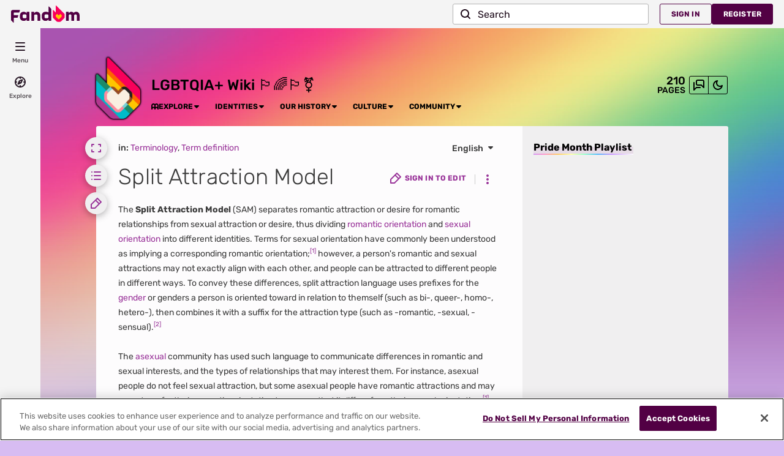

--- FILE ---
content_type: text/html; charset=UTF-8
request_url: https://lgbtqia.fandom.com/wiki/Split_Attraction_Model
body_size: 44699
content:
<!DOCTYPE html>
<html class="client-nojs sse-other l2u-other odyssey-noads" lang="en" dir="ltr">
<head>
<meta charset="UTF-8">
<title>Split Attraction Model | LGBTQIA+ Wiki | Fandom</title>
<script>document.documentElement.className="client-js sse-other l2u-other odyssey-noads";RLCONF={"wgBreakFrames":false,"wgSeparatorTransformTable":["",""],"wgDigitTransformTable":["",""],"wgDefaultDateFormat":"dmy","wgMonthNames":["","January","February","March","April","May","June","July","August","September","October","November","December"],"wgRequestId":"635f7f037a30d51d7f9146ee63fba9c9","wgCanonicalNamespace":"","wgCanonicalSpecialPageName":false,"wgNamespaceNumber":0,"wgPageName":"Split_Attraction_Model","wgTitle":"Split Attraction Model","wgCurRevisionId":19326,"wgRevisionId":19326,"wgArticleId":393,"wgIsArticle":true,"wgIsRedirect":false,"wgAction":"view","wgUserName":null,"wgUserGroups":["*"],"wgCategories":["Terminology","Term definition"],"wgPageViewLanguage":"en","wgPageContentLanguage":"en","wgPageContentModel":"wikitext","wgRelevantPageName":"Split_Attraction_Model","wgRelevantArticleId":393,"wgIsProbablyEditable":false,"wgRelevantPageIsProbablyEditable":false,"wgRestrictionEdit":[],"wgRestrictionMove":[],"wgNoExternals":false,"wgArticleInterlangList":["de:Split Attraction Model","es:Modelo de Atracción Dividida (SAM)"],"wikiaPageType":"article","isDarkTheme":false,"wgCiteReferencePreviewsActive":true,"wgVisualEditor":{"pageLanguageCode":"en","pageLanguageDir":"ltr","pageVariantFallbacks":"en"},"wgIsTestModeEnabled":false,"wgEnableLightboxExt":true,"wgMFDisplayWikibaseDescriptions":{"search":false,"watchlist":false,"tagline":false},"egMapsScriptPath":"/extensions-ucp/mw143/Maps/","egMapsDebugJS":false,"egMapsAvailableServices":["leaflet","googlemaps3"],"egMapsLeafletLayersApiKeys":{"MapBox":"","MapQuestOpen":"","Thunderforest":"","GeoportailFrance":""},"wgDisableCMSNotifications":false,"mwAuthBaseUrl":"https://auth.fandom.com","wgCityId":2794325,"wikiVertical":"lifestyle","wgSiteName":"LGBTQIA+ Wiki","wgFandomQuizzesEnabled":true,"wgFandomQuizzesOnFepoEnabled":false,"wgFandomQuizzesGenAiQuizzesOnArticlesEnabled":false,"wgFandomQuizzesCommunityQuizzesOnArticlesEnabled":true,"viewTrackURL":"https://beacon.wikia-services.com/__track/view?a=393\u0026n=0\u0026env=prod\u0026c=2794325\u0026lc=en\u0026lid=75\u0026x=lgbtqiasandbox\u0026s=ucp_desktop\u0026mobile_theme=fandom-light\u0026rollout_tracking=mw143","wgAmplitudeApiKey":"6765a55f49a353467fec981090f1ab6a","wgUserIdForTracking":-1,"wgPageLanguageHasWordBreaks":true,"wgEditSubmitButtonLabelPublish":false,"wgCheckUserClientHintsHeadersJsApi":["architecture","bitness","brands","fullVersionList","mobile","model","platform","platformVersion"],"egFacebookAppId":"112328095453510","wgDisableAnonymousEditing":true,"comscoreKeyword":"wikiacsid_lifestyle","quantcastLabels":"","wgCategorySelect":{"defaultNamespace":"Category","defaultNamespaces":"Category"},"wgEnableDiscussions":true,"wgRequestInWikiContext":true,"wgIsFancentralWiki":false,"wikiMainPageId":1,"isGamepedia":false,"trfc1592Variant1":false,"trfc1592Variant2":false,"dplat1355Variant1":false,"dplat1355Variant2":false,"dplat1355Variant3":false,"dplat1355Variant4":false,"dplat1355Variant5":false,"dplat1355Variant6":false,"trfc1615Variant1":false,"wgMenuPanelLinks":{"communitycentral":"//community.fandom.com/wiki/Community_Central","createnewwiki":"//community.fandom.com/wiki/Special:CreateNewWiki"},"wgPerformanceMonitoringSamplingFactor":10,"wgPerformanceMonitoringEndpointUrl":"https://beacon.wikia-services.com/__track/special/performance_metrics?w=2794325\u0026lc=en\u0026d=lgbtqiasandbox\u0026s=ucp_desktop\u0026u=0\u0026i=res-prod\u0026a=https%3A%2F%2Flgbtqia.fandom.com%2Fwiki%2FSplit_Attraction_Model","wgSoftwareVersion":"release-mw143-307@release-mw143-307.002","wgVersion":"1.43.1","wgWikiaEnvironment":"prod","wgSentrySampling":0.01,"wgIasEnabled":false,"wgRailModuleList":["Fandom\\FandomDesktop\\Rail\\PopularPagesModuleService"],"wgDisableCrossLinkingExperiments":false};RLSTATE={"site.styles":"ready","user.styles":"ready","user.options":"loading","ext.cite.styles":"ready","ext.visualEditor.desktopArticleTarget.noscript":"ready","ext.fandom.ae.odyssey.noads.css":"ready","ext.staffSig.css":"ready","vendor.tippy.css":"ready","ext.fandom.bannerNotifications.desktop.css":"ready","ext.fandom.Uncrawlable.css":"ready","ext.fandom.CreatePage.css":"ready","ext.fandom.Thumbnails.css":"ready","ext.fandom.ThumbnailsViewImage.css":"ready","ext.fandom.Experiments.TRFC147":"ready","skin.fandomdesktop.Math.css":"ready","skin.fandomdesktop.CargoTables-ext.css":"ready","ext.fandom.ArticleInterlang.css":"ready","ext.fandom.HighlightToAction.css":"ready","ext.fandom.SuggestedPages.css":"ready","skin.fandomdesktop.styles":"ready","ext.fandomVideo.css":"ready","ext.fandom.GlobalComponents.GlobalNavigationTheme.light.css":"ready","ext.fandom.GlobalComponents.GlobalComponentsTheme.light.css":"ready","ext.fandom.GlobalComponents.GlobalExploreNavigation.css":"ready","ext.fandom.GlobalComponents.GlobalTopNavigation.css":"ready","ext.fandom.GlobalComponents.CommunityNavigation.css":"ready","ext.fandom.GlobalComponents.GlobalFooter.css":"ready","ext.fandom.GlobalComponents.CommunityHeader.css":"ready","ext.fandom.GlobalComponents.StickyNavigation.css":"ready","ext.fandom.GlobalComponents.CommunityHeaderBackground.css":"ready","skin.fandomdesktop.rail.css":"ready"};RLPAGEMODULES=["ext.cite.ux-enhancements","site","mediawiki.page.ready","mediawiki.toc","ext.fandom.DatacenterPreference.js","ext.fandom.ServerSideExperiments.js","ext.fandom.Track.js","ext.visualEditor.desktopArticleTarget.init","ext.visualEditor.targetLoader","ext.checkUser.clientHints","ext.fandom.FacebookTags.js","ext.fandom.SilverSurferLoader.trackingWelcomeTool.js","ext.fandom.ae.consentQueue.js","ext.fandom.AnalyticsEngine.comscore.js","ext.fandom.AnalyticsEngine.quantcast.js","ext.categorySelect.js","ext.categorySelectFandomDesktop.css","ext.fandom.bannerNotifications.js","ext.fandom.bannerNotifications.messages","ext.fandom.ContentReview.legacyLoaders.js","ext.fandom.ContentReview.jsReload.js","ext.fandom.site","ext.fandom.ContentReviewTestModeMessages","ext.fandom.ImportJs","ext.fandom.UncrawlableUrl.anchors.js","ext.fandom.TimeAgoMessaging.js","ext.fandom.ImageGalleryIconModuleInit.js","ext.fandom.Thumbnails.js","ext.fandom.Thumbnails.messages","ext.fandom.GTM.js","ext.fandom.performanceMonitoring.js","ext.fandom.HighlightToAction.js","ext.fandom.HighlightToAction.messages","ext.fandom.Sentry.loader.js","ext.fandom.SuggestedPages.js","ext.fandom.DiscordInterceptor.js","skin.fandomdesktop.js","skin.fandomdesktop.messages","mediawiki.Uri","ext.fandom.GlobalComponents.GlobalExploreNavigation.js","ext.fandom.GlobalComponents.GlobalExploreNavigation.messages","ext.fandom.GlobalComponents.GlobalTopNavigation.js","ext.fandom.GlobalComponents.GlobalTopNavigation.messages","ext.fandom.GlobalComponents.CommunityNavigation.js","ext.fandom.GlobalComponents.GlobalFooter.js","ext.fandom.GlobalComponents.CommunityHeader.js","ext.fandom.GlobalComponents.StickyNavigation.js","skin.fandomdesktop.rail.toggle.js","skin.fandomdesktop.rail.lazyRail.js","ext.fandom.nositenotice.js","ext.fandom.Lightbox.js"];</script>
<script>(RLQ=window.RLQ||[]).push(function(){mw.loader.impl(function(){return["user.options@12s5i",function($,jQuery,require,module){mw.user.tokens.set({"patrolToken":"+\\","watchToken":"+\\","csrfToken":"+\\"});
}];});});</script>
<link rel="stylesheet" href="/load.php?lang=en&amp;modules=ext.cite.styles%7Cext.fandom.ArticleInterlang.css%7Cext.fandom.CreatePage.css%7Cext.fandom.Experiments.TRFC147%7Cext.fandom.GlobalComponents.CommunityHeader.css%7Cext.fandom.GlobalComponents.CommunityHeaderBackground.css%7Cext.fandom.GlobalComponents.CommunityNavigation.css%7Cext.fandom.GlobalComponents.GlobalComponentsTheme.light.css%7Cext.fandom.GlobalComponents.GlobalExploreNavigation.css%7Cext.fandom.GlobalComponents.GlobalFooter.css%7Cext.fandom.GlobalComponents.GlobalNavigationTheme.light.css%7Cext.fandom.GlobalComponents.GlobalTopNavigation.css%7Cext.fandom.GlobalComponents.StickyNavigation.css%7Cext.fandom.HighlightToAction.css%7Cext.fandom.SuggestedPages.css%7Cext.fandom.Thumbnails.css%7Cext.fandom.ThumbnailsViewImage.css%7Cext.fandom.Uncrawlable.css%7Cext.fandom.ae.odyssey.noads.css%7Cext.fandom.bannerNotifications.desktop.css%7Cext.fandomVideo.css%7Cext.staffSig.css%7Cext.visualEditor.desktopArticleTarget.noscript%7Cskin.fandomdesktop.CargoTables-ext.css%7Cskin.fandomdesktop.Math.css%7Cskin.fandomdesktop.rail.css%7Cskin.fandomdesktop.styles%7Cvendor.tippy.css&amp;only=styles&amp;skin=fandomdesktop">
<script async="" src="/load.php?cb=20260104140226&amp;lang=en&amp;modules=startup&amp;only=scripts&amp;raw=1&amp;skin=fandomdesktop"></script>
<style>:root{--theme-body-dynamic-color-1:#000;--theme-body-dynamic-color-1--rgb:0,0,0;--theme-body-dynamic-color-2:#3a3a3a;--theme-body-dynamic-color-2--rgb:58,58,58;--theme-page-dynamic-color-1:#000;--theme-page-dynamic-color-1--rgb:0,0,0;--theme-page-dynamic-color-1--inverted:#fff;--theme-page-dynamic-color-1--inverted--rgb:255,255,255;--theme-page-dynamic-color-2:#3a3a3a;--theme-page-dynamic-color-2--rgb:58,58,58;--theme-sticky-nav-dynamic-color-1:#000;--theme-sticky-nav-dynamic-color-1--rgb:0,0,0;--theme-sticky-nav-dynamic-color-2:#3a3a3a;--theme-sticky-nav-dynamic-color-2--rgb:58,58,58;--theme-link-dynamic-color-1:#fff;--theme-link-dynamic-color-1--rgb:255,255,255;--theme-link-dynamic-color-2:#e6e6e6;--theme-link-dynamic-color-2--rgb:230,230,230;--theme-accent-dynamic-color-1:#000;--theme-accent-dynamic-color-1--rgb:0,0,0;--theme-accent-dynamic-color-2:#3a3a3a;--theme-accent-dynamic-color-2--rgb:58,58,58;--theme-body-background-color:#d7bcf2;--theme-body-background-color--rgb:215,188,242;--theme-body-background-image:none;--theme-body-background-image-full:url(https://static.wikia.nocookie.net/lgbtqia-sandbox/images/b/b5/Site-background-light/revision/latest?cb=20240429005907);--theme-body-background-image-desktop:url(https://static.wikia.nocookie.net/lgbtqia-sandbox/images/b/b5/Site-background-light/revision/latest/scale-to-width-down/1280?cb=20240429005907);--theme-body-background-image-large-desktop:url(https://static.wikia.nocookie.net/lgbtqia-sandbox/images/b/b5/Site-background-light/revision/latest/scale-to-width-down/1500?cb=20240429005907);--theme-body-background-image-mobile:url(https://static.wikia.nocookie.net/lgbtqia-sandbox/images/b/b5/Site-background-light/revision/latest/scale-to-width-down/600?cb=20240429005907);--theme-body-background-image-tablets:url(https://static.wikia.nocookie.net/lgbtqia-sandbox/images/b/b5/Site-background-light/revision/latest/scale-to-width-down/1024?cb=20240429005907);--theme-body-background-image-tablets-2x:url(https://static.wikia.nocookie.net/lgbtqia-sandbox/images/b/b5/Site-background-light/revision/latest/scale-to-width-down/2048?cb=20240429005907);--theme-body-text-color:#000;--theme-body-text-color--rgb:0,0,0;--theme-body-text-color--hover:#333333;--theme-sticky-nav-background-color:#ffccff;--theme-sticky-nav-background-color--rgb:255,204,255;--theme-sticky-nav-text-color:#000;--theme-sticky-nav-text-color--hover:#333333;--theme-page-background-color:#fdfcfd;--theme-page-background-color--rgb:253,252,253;--theme-page-background-color--secondary:#f0eff0;--theme-page-background-color--secondary--rgb:240,239,240;--theme-page-text-color:#3a3a3a;--theme-page-text-color--rgb:58,58,58;--theme-page-text-color--hover:#6d6d6d;--theme-page-text-mix-color:#9c9b9c;--theme-page-text-mix-color-95:#f3f2f3;--theme-page-accent-mix-color:#fedcfe;--theme-page-headings-font:'Rubik';--theme-link-color:#993399;--theme-link-color--rgb:153,51,153;--theme-link-color--hover:#4c194c;--theme-link-label-color:#fff;--theme-accent-color:#ffbbff;--theme-accent-color--rgb:255,187,255;--theme-accent-color--hover:#ff55ff;--theme-accent-label-color:#000;--theme-border-color:#cccccc;--theme-border-color--rgb:204,204,204;--theme-alert-color:#bf0017;--theme-alert-color--rgb:191,0,23;--theme-alert-color--hover:#59000a;--theme-alert-color--secondary:#bf0017;--theme-alert-label:#fff;--theme-warning-color:#cf721c;--theme-warning-color--rgb:207,114,28;--theme-warning-color--secondary:#ca6f1b;--theme-warning-label:#000;--theme-success-color:#0c742f;--theme-success-color--rgb:12,116,47;--theme-success-color--secondary:#0c742f;--theme-success-label:#fff;--theme-message-color:#753369;--theme-message-label:#fff;--theme-community-header-color:#000000;--theme-community-header-color--hover:#333333;--theme-background-image-opacity:75%;--theme-page-text-opacity-factor:0.85;--theme-body-text-opacity-factor:0.85;--theme-link-decoration:none;}.skin-fandomdesktop .CodeMirror, .skin-fandomdesktop .cm-editor{--codemirror-yellow:#a88d00;--codemirror-light-blue:#0093f6;--codemirror-blue:#08f;--codemirror-green:#290;--codemirror-red:#f50;--codemirror-dark-red:#a11;--codemirror-purple:#80c;--codemirror-pink:#e0e;--codemirror-light-gray:#8f8f8f;--codemirror-gray:#759494;}.mw-highlight{--pygments-background:#f2f0f2;--pygments-err:#f00;--pygments-c:#408080;--pygments-k:#008000;--pygments-o:#666;--pygments-ch:#408080;--pygments-cm:#408080;--pygments-cp:#ac7000;--pygments-cpf:#408080;--pygments-c1:#408080;--pygments-cs:#408080;--pygments-gd:#a00000;--pygments-gr:#f00;--pygments-gh:#000080;--pygments-gi:#009000;--pygments-go:#7d7d7d;--pygments-gp:#000080;--pygments-gu:#800080;--pygments-gt:#04d;--pygments-kc:#008000;--pygments-kd:#008000;--pygments-kn:#008000;--pygments-kp:#008000;--pygments-kr:#008000;--pygments-kt:#b00040;--pygments-m:#666;--pygments-s:#ba2121;--pygments-na:#728425;--pygments-nb:#008000;--pygments-nc:#00f;--pygments-no:#800;--pygments-nd:#a2f;--pygments-ni:#7f7f7f;--pygments-ne:#d2413a;--pygments-nf:#00f;--pygments-nl:#818100;--pygments-nn:#00f;--pygments-nt:#008000;--pygments-nv:#19177c;--pygments-ow:#a2f;--pygments-w:#7d7d7d;--pygments-mb:#666;--pygments-mf:#666;--pygments-mh:#666;--pygments-mi:#666;--pygments-mo:#666;--pygments-sa:#ba2121;--pygments-sb:#ba2121;--pygments-sc:#ba2121;--pygments-dl:#ba2121;--pygments-sd:#ba2121;--pygments-s2:#ba2121;--pygments-se:#b62;--pygments-sh:#ba2121;--pygments-si:#b96285;--pygments-sx:#008000;--pygments-sr:#b96285;--pygments-s1:#ba2121;--pygments-ss:#19177c;--pygments-bp:#008000;--pygments-fm:#00f;--pygments-vc:#19177c;--pygments-vg:#19177c;--pygments-vi:#19177c;--pygments-vm:#19177c;--pygments-il:#666;}</style>
<meta name="ResourceLoaderDynamicStyles" content="">
<link rel="stylesheet" href="/load.php?lang=en&amp;modules=site.styles&amp;only=styles&amp;skin=fandomdesktop">
<meta name="generator" content="MediaWiki 1.43.1">
<meta name="robots" content="max-image-preview:standard">
<meta name="format-detection" content="telephone=no">
<meta name="description" content="The Split Attraction Model (SAM) separates romantic attraction or desire for romantic relationships from sexual attraction or desire, thus dividing romantic orientation and sexual orientation into different identities. Terms for sexual orientation have commonly been understood as implying a...">
<meta name="twitter:card" content="summary">
<meta name="twitter:site" content="@getfandom">
<meta name="twitter:url" content="https://lgbtqia.fandom.com/wiki/Split_Attraction_Model">
<meta name="twitter:title" content="Split Attraction Model | LGBTQIA+ Wiki | Fandom">
<meta name="twitter:description" content="The Split Attraction Model (SAM) separates romantic attraction or desire for romantic relationships from sexual attraction or desire, thus dividing romantic orientation and sexual orientation into...">
<meta name="viewport" content="width=device-width, initial-scale=1.0, user-scalable=yes, minimum-scale=0.25, maximum-scale=5.0">
<link rel="search" type="application/opensearchdescription+xml" href="/rest.php/v1/search" title="LGBTQIA+ Wiki (en)">
<link rel="EditURI" type="application/rsd+xml" href="https://lgbtqia.fandom.com/api.php?action=rsd">
<link rel="canonical" href="https://lgbtqia.fandom.com/wiki/Split_Attraction_Model">
<link rel="license" href="https://www.fandom.com/licensing">
<link rel="alternate" type="application/atom+xml" title="LGBTQIA+ Wiki Atom feed" href="/wiki/Special:RecentChanges?feed=atom">
<link rel="icon" href="https://static.wikia.nocookie.net/lgbtqia-sandbox/images/4/4a/Site-favicon.ico/revision/latest?cb=20220705190028">
	<meta property="fb:app_id" content="112328095453510" prefix="fb: http://www.facebook.com/2008/fbml">

<script type="application/ld+json">{"@context":"http://schema.org","@type":"Article","url":"https://lgbtqia.fandom.com/wiki/Split_Attraction_Model","name":"Split Attraction Model","headline":"Split Attraction Model","mainEntity":{"@type":"Thing","url":"https://lgbtqia.fandom.com/wiki/Split_Attraction_Model","name":"Split Attraction Model","image":"https://static.wikia.nocookie.net/lgbtqia-sandbox/images/2/24/Alloaro_Flag.svg/revision/latest/scale-to-width-down/1200?cb=20250609212041"},"about":{"@type":"Thing","url":"https://lgbtqia.fandom.com/wiki/Split_Attraction_Model","name":"Split Attraction Model","image":"https://static.wikia.nocookie.net/lgbtqia-sandbox/images/2/24/Alloaro_Flag.svg/revision/latest/scale-to-width-down/1200?cb=20250609212041"},"author":{"@type":"Organization","url":"https://lgbtqia.fandom.com/wiki/Split_Attraction_Model?action=credits","name":"Contributors to LGBTQIA+ Wiki"},"publisher":{"@type":"Organization","name":"Fandom, Inc.","logo":{"@type":"ImageObject","url":"https://static.wikia.nocookie.net/750feb85-de88-4a4f-b294-8b48142ac182/thumbnail-down/width/1280/height/720"}},"abstract":"The Split Attraction Model (SAM) separates romantic attraction or desire for romantic relationships from sexual attraction or desire, thus dividing romantic orientation and sexual orientation into different identities. Terms for sexual orientation have commonly been understood as implying a corresponding romantic orientation;[1] however, a person's romantic and sexual attractions may not exactly align with each other, and people can be attracted to different people in different ways. To...","image":"https://static.wikia.nocookie.net/lgbtqia-sandbox/images/2/24/Alloaro_Flag.svg/revision/latest/scale-to-width-down/1200?cb=20250609212041","thumbnailUrl":"https://static.wikia.nocookie.net/lgbtqia-sandbox/images/2/24/Alloaro_Flag.svg/revision/latest/scale-to-width-down/1200?cb=20250609212041"}</script>
	<meta property="og:type" content="article">

	<meta property="og:site_name" content="LGBTQIA+ Wiki">

	<meta property="og:title" content="Split Attraction Model">

	<meta property="og:url" content="https://lgbtqia.fandom.com/wiki/Split_Attraction_Model">

	<meta property="og:description" content="The Split Attraction Model (SAM) separates romantic attraction or desire for romantic relationships from sexual attraction or desire, thus dividing romantic orientation and sexual orientation into different identities. Terms for sexual orientation have commonly been understood as implying a corresponding romantic orientation;[1] however, a person&#039;s romantic and sexual attractions may not exactly align with each other, and people can be attracted to different people in different ways. To...">

	<meta property="og:image" content="https://static.wikia.nocookie.net/lgbtqia-sandbox/images/2/24/Alloaro_Flag.svg/revision/latest/scale-to-width-down/1200?cb=20250609212041">

<script src="/_fs-ch-1T1wmsGaOgGaSxcX/assets/script.js" async=""></script>
<script>window.fandomContext = {"app":{"name":"wiki","brand":"fandom","skin":"ucp_desktop","env":"prod"},"site":{"categories":["edu"],"directedAtChildren":false,"siteId":2794325,"siteName":"lgbtqiasandbox","top1000":false,"tags":{"bundles":["disney_approved","21_bundle","25_bundle","brand-safe","alc21_bundle","nintendo_approved","fandom5k","safe5k"]},"taxonomy":["life","lifestyle"]},"page":{"articleId":393,"lang":"en","monetizationTier":3,"pageId":393,"pageName":"Split_Attraction_Model","pageType":"article","tags":{"tv":["starz"],"theme":["sliceoflife","psychological"],"gnre":["drama"],"media":["web","lightnovel"]},"wordCount":749},"user":{"userId":0,"userState":"notRegistered","userEmailHashes":[]},"odyssey":{"platform":"fandomnoads"}};</script>
<script>window.fandomTrack = window.fandomTrack ?? { q: [], cmd: [] };</script>
<script>if (!('randomUUID' in crypto)) {
	crypto.randomUUID = () =>
		([1e7] + -1e3 + -4e3 + -8e3 + -1e11).replace(/[018]/g, (c) =>
			(c ^ (crypto.getRandomValues(new Uint8Array(1))[0] & (15 >> (c / 4)))).toString(16),
		);
}</script>
<script>window.FANDOM_AMPLITUDE=true;window.EARLY_PV_ID=true;window.pvUID=crypto.randomUUID();
(RLQ=window.RLQ||[]).push(()=>mw.config.set("pvUID", window.pvUID));</script>
<script src="https://lgbtqia.fandom.com/__cb6304033096257243/resources-ucp/mw143/dist/scripts/pageview.js" async=""></script>
<script src="https://lgbtqia.fandom.com/__cb6304033096257243/resources-ucp/mw143/dist/scripts/dtnr-observability.js" async=""></script>
<script>	// Algolia CDN script to implement page results click tracking
	const ALGOLIA_INSIGHTS_SRC = 'https://cdn.jsdelivr.net/npm/search-insights@2.2.1';
	!function (e, a, t, n, s, i, c) {
		e.AlgoliaAnalyticsObject = s, e[s] = e[s] || function () {
			(e[s].queue = e[s].queue || []).push(arguments)
		}, i = a.createElement(t), c = a.getElementsByTagName(t)[0],
			i.async = 1, i.src = n, c.parentNode.insertBefore(i, c)
	}(window, document, 'script', ALGOLIA_INSIGHTS_SRC, 'aa');</script>
<script>var _plc={"p":"mw","pVar":"fandomdesktop","pCat":"lifestyle","pId":"2794325","pg":"article","pgId":"393","pgLang":"en","adTags":{"bundles":["disney_approved","21_bundle","25_bundle","brand-safe","alc21_bundle","nintendo_approved","fandom5k","safe5k"]},"time":0,"pgName":"Split Attraction Model","pgLink":"https://lgbtqia.fandom.com/wiki/Split_Attraction_Model","pgImage":"https://static.wikia.nocookie.net/lgbtqia-sandbox/images/2/24/Alloaro_Flag.svg/revision/latest/top-crop/width/36/height/36?cb=20250609212041","cmName":"LGBTQIA+ Wiki","cmImage":"https://static.wikia.nocookie.net/lgbtqia-sandbox/images/3/39/Site-community-image/revision/latest/top-crop/width/36/height/36?cb=20250125014431"}; var _ulc={"id":"0","lang":"en"}; _plc.time=Date.now();</script>
<script src="https://static.wikia.nocookie.net/silversurfer/prod/latest/sdk.js" defer=""></script>
<script src="https://static.wikia.nocookie.net/silversurfer/prod/latest/pathfinder.js" defer=""></script>
<script>var ads={"context":{"platform":"fandomnoads","opts":{"enableNativeAds":true,"pageType":"all_ads","platformName":"fandomdesktop","noAdsReasons":["noads_wikifactory"],"monetizationTier":3},"targeting":{"enablePageCategories":true,"isUcp":true,"mappedVerticalName":"life","newWikiCategories":["edu"],"pageArticleId":393,"pageIsArticle":true,"pageName":"Split_Attraction_Model","pageType":"article","wikiDbName":"lgbtqiasandbox","wikiId":2794325,"wikiLanguage":"en","wikiVertical":"lifestyle","adTagManagerTags":{"bundles":["disney_approved","21_bundle","25_bundle","brand-safe","alc21_bundle","nintendo_approved","fandom5k","safe5k"]}}},"consentQueue":[]};</script>
<script>/* Generated by IdentityEngine - commit:b004042 */
(()=>{"use strict";var e,n={40:e=>{function n(e){return(n="function"==typeof Symbol&&"symbol"==typeof Symbol.iterator?function(e){return typeof e}:function(e){return e&&"function"==typeof Symbol&&e.constructor===Symbol&&e!==Symbol.prototype?"symbol":typeof e})(e)}e.exports=function(){for(var e,t,o=[],r=window,i=r;i;){try{if(i.frames.__tcfapiLocator){e=i;break}}catch(e){}if(i===r.top)break;i=i.parent}e||(function e(){var n=r.document,t=!!r.frames.__tcfapiLocator;if(!t)if(n.body){var o=n.createElement("iframe");o.style.cssText="display:none",o.name="__tcfapiLocator",n.body.appendChild(o)}else setTimeout(e,5);return!t}(),r.__tcfapi=function(){for(var e=arguments.length,n=new Array(e),r=0;r<e;r++)n[r]=arguments[r];if(!n.length)return o;"setGdprApplies"===n[0]?n.length>3&&2===parseInt(n[1],10)&&"boolean"==typeof n[3]&&(t=n[3],"function"==typeof n[2]&&n[2]("set",!0)):"ping"===n[0]?"function"==typeof n[2]&&n[2]({gdprApplies:t,cmpLoaded:!1,cmpStatus:"stub"}):o.push(n)},r.addEventListener("message",function(e){var t="string"==typeof e.data,o={};if(t)try{o=JSON.parse(e.data)}catch(e){}else o=e.data;var r="object"===n(o)&&null!==o?o.__tcfapiCall:null;r&&window.__tcfapi(r.command,r.version,function(n,o){var i={__tcfapiReturn:{returnValue:n,success:o,callId:r.callId}};e&&e.source&&e.source.postMessage&&e.source.postMessage(t?JSON.stringify(i):i,"*")},r.parameter)},!1))}}},t={};function o(e){var r=t[e];if(void 0!==r)return r.exports;var i=t[e]={exports:{}};return n[e](i,i.exports,o),i.exports}o.n=e=>{var n=e&&e.__esModule?()=>e.default:()=>e;return o.d(n,{a:n}),n},o.d=(e,n)=>{for(var t in n)o.o(n,t)&&!o.o(e,t)&&Object.defineProperty(e,t,{enumerable:!0,get:n[t]})},o.o=(e,n)=>Object.prototype.hasOwnProperty.call(e,n),function(e){e[e.SECONDS=1e3]="SECONDS",e[e.MINUTES=6e4]="MINUTES",e[e.HOURS=36e5]="HOURS",e[e.DAYS=864e5]="DAYS",e[e.WEEKS=6048e5]="WEEKS",e[e.MONTHS=2592e6]="MONTHS",e[e.YEARS=31536e6]="YEARS"}(e||(e={}));const r=e=>{const n=("; "+document.cookie).split("; "+e+"=");return n.length>=2?n.pop().split(";").shift():null};var i=o(40),s=o.n(i);const a=["ai","aw","ax","at","be","bg","bm","vg","br","bq","ky","hr","cw","cy","cz","dk","ee","fk","fo","fi","fr","gf","pf","tf","de","gi","gr","gl","gp","hu","is","ie","im","it","re","lv","li","lt","lu","mq","mt","yt","ms","nl","nc","no","pn","pl","pt","ro","bl","sh","mf","pm","bq","sx","sk","si","es","se","ch","tc","gb","uk","wf"],c="usprivacy",l="OptanonConsent",d={C0001:"necessary",C0002:"performance",C0003:"functional",C0004:"targeting",C0005:"social"},u=(e=!1,n={})=>Object.assign({necessary:e,performance:e,functional:e,targeting:e,social:e},n),p=()=>null!==r("OptanonAlertBoxClosed"),f=e=>{const n=new URLSearchParams(e),t={};return n.forEach((e,n)=>{t[n]=e}),t},m="onetrust-banner-sdk";function g(e,n=100,t=!1){let o,r,i;function s(...a){const c=Date.now()-r;c<n&&c>=0?o=setTimeout(()=>s(...a),n-c):(o=void 0,t||(i=e(...a)))}return(...a)=>{r=Date.now();const c=t&&!o;return null!=o||(o=setTimeout(()=>s(...a),n)),c&&(i=e(...a)),i}}const v={closed:"cookie-banner-closed",visible:"cookie-banner-visible",loading:"cookie-banner-loading"},y="--cookie-banner-height";let w=null;const b=()=>{const e=document.getElementById(m);if(!e)return;const n=e.offsetHeight;document.documentElement.style.setProperty(y,`${n}px`)};!function(){var n,t,o,i,S;const h="[FandomCMP]",_={ready:!1,coppa:!1,optOut:!1,allowed:{ads:!1,tracking:!1},consentApi:void 0,consentString:void 0,consents:void 0,banner:"loading"},{allowed:C}=_,E=null!==(i=null===(o=null===(t=null===(n=window.ads)||void 0===n?void 0:n.context)||void 0===t?void 0:t.targeting)||void 0===o?void 0:o.directedAtChildren)&&void 0!==i&&i,O=void 0===(null===(S=window.RLCONF)||void 0===S?void 0:S.wgUserId);let{ready:k,consentApi:L,consentString:$,consents:x,banner:N}=_,A=!!(e=>{var n;const t=r(l);if(!t)return;const o=null===(n=f(t))||void 0===n?void 0:n.groups;return o?o.includes(e):void 0})("C0004:0"),T=E&&O;try{const n=(()=>{const e=r("Geo");try{return null!==e?JSON.parse(decodeURIComponent(e)):{}}catch(e){return{}}})();(e=>{e.country&&e.continent&&e.region&&(window.OneTrust={geolocationResponse:{stateCode:e.region,countryCode:e.country,regionCode:e.continent}})})(n);const t=r(l);t&&(x=(e=>{const n=u();return Object.entries(d).reduce((n,[t,o])=>((e=>void 0!==e&&"string"==typeof e.groups&&e.groups.length>0)(e)&&e.groups.includes(`${t}:1`)&&(n[o]=!0),n),n)})(f(t)));const o=p();if((e=>void 0!==(null==e?void 0:e.country)&&a.includes(e.country.toLowerCase()))(n)){console.debug(`${h} TCF required for ${n.country}`),void 0===window.__tcfapi&&(s()(),console.debug(`${h} __tcfapi installed`)),L="tcf",k=!0,A||(A=!o),C.ads=o,C.tracking=o;const e=r("eupubconsent-v2");e&&($=e),N=p()?"closed":document.getElementById(m)?"visible":"loading"}else if((e=>{var n;return"us"===(null===(n=null==e?void 0:e.country)||void 0===n?void 0:n.toLowerCase())})(n)){console.debug(`${h} USP required for ${n.country}`),L="usp";const t=r(c),i=navigator.globalPrivacyControl?"Y":"N";$=null!==t?t:`1Y${i}N`,t||((n,t,o=365)=>{const r=function(e,n){const t=new Date,o=Math.floor(e>=0?e:0);return new Date(t.getTime()+o*n)}(o,e.DAYS);document.cookie=`${n}=${t}; domain=${((e=window.location.hostname)=>{const n=e.split(".");return n.length<2?e:`.${n[n.length-2]}.${n[n.length-1]}`})()}; path=/; SameSite=Lax; expires=${r.toUTCString()}`})(c,$),(()=>{function e(e){try{let n=e.data;const t="string"==typeof n;if(t)try{n=JSON.parse(n)}catch(e){}const o=n.__uspapiCall;o&&window.__uspapi(o.command,o.parameter,function(n,r){const i={__uspapiReturn:{returnValue:n,success:r,callId:o.callId}};e.source.postMessage(t?JSON.stringify(i):i,"*")})}catch(e){}}window.__uspapi=function(e,n,t){"getUSPData"===e?t({version:1,uspString:r(c)},!0):t(void 0,!1)},window.__uspapi.msgHandler=e,function e(){const n="__uspapiLocator";if(window.frames[n])return;if("loading"===document.readyState)return void document.addEventListener("DOMContentLoaded",()=>e());const t=document.body,o=document.createElement("iframe");o.name=n,o.style.display="none",t.appendChild(o)}(),window.addEventListener("message",e,!1)})(),console.debug(`${h} __uspapi installed`),k=!0,C.ads=!0,C.tracking=!0,A=$.startsWith("1YY"),N=o?"closed":"loading"}else k=!0,C.ads=!0,C.tracking=!0,A=!1,N="closed";if(x||(x=u(!A,{necessary:!0})),T&&!A){const e=r("ag");null===e&&(C.ads=!1),T=function(e,n){let t=e;return"1"===n&&(t=!1),t}(E,e)}}catch(e){console.debug(`${h} Error while trying to prepare fandomCmp object`,e)}var D;window.fandomCmp={ready:k,coppa:T,optOut:A,consentApi:L,consentString:$,consents:x,allowed:C,banner:N},window.dispatchEvent(new CustomEvent("fandomConsentUpdate",{detail:window.fandomCmp})),(e=>{const n=document.documentElement;Object.values(v).forEach(e=>{n.classList.remove(e)});const t=v[e];t&&n.classList.add(t)})(D=N),"visible"===D?(b(),w||(w=g(b,50),window.addEventListener("resize",w))):"closed"===D&&(document.documentElement.style.setProperty(y,"0px"),w&&(window.removeEventListener("resize",w),w=null)),(e=>{document.documentElement.classList.add(`cookie-banner-api-${null!=e?e:"other"}`)})(L)}()})();</script>
<script>	window.FANDOM_ODYSSEY=true;</script>
<script src="https://script.wikia.nocookie.net/fandom-ae-assets/odyssey/host/production/main.js" type="module" nonce=""></script>
<script src="https://script.wikia.nocookie.net/fandom-ae-assets/identity-service/latest/index.js" async="" data-odyssey="1"></script>
<script src="https://cdn.cookielaw.org/scripttemplates/otSDKStub.js" data-domain-script="dea70a1b-c82d-4fe0-86ff-5e164b0a6022" async=""></script>
<script>window.fandomTrack = window.fandomTrack ?? { q: [], cmd: [] };
window.fandomTrack.q.push({
	event: 'trackingevent',
	payload: {
		event_type: 'no_ads',
		ga_label: 'noads_wikifactory',
		ga_category: 'no_ads',
		ga_value: 3,
	},
});</script>
<script>window.fandomHost = window.fandomHost ?? {};
window.fandomHost.cmd = window.fandomHost.cmd ?? [];
window.fandomHost.cmd.push((host) => {
	host.issueManager.triggerPageStatus({ trigger: "no_ads" });
});</script>
<script>	window.fandomAds = window.fandomAds || { cmd: [] };
	window.fandomAds.deploymentEnvironment = 'production';</script>

<script>
	const useMaxDefaultContentWidth = Boolean(false);

	const defaultContentWidth = useMaxDefaultContentWidth ? 'expanded' : 'collapsed';

	let contentWidthPreference;

	try {
		contentWidthPreference = localStorage.getItem('contentwidth') || defaultContentWidth;
	} catch (e) {
		contentWidthPreference = defaultContentWidth;
	}

	if ( contentWidthPreference === 'expanded' ) {
		document.documentElement.classList.add('is-content-expanded');
	}
</script>

<script>window.fandomTaxonomy={"site":{"main_vertical":{"value":"Gaming","confidence":0.37702685594558716},"verticals":[{"value":"Gaming","confidence":0.37702685594558716},{"value":"Books","confidence":0.24914194643497467},{"value":"TV","confidence":0.11844953149557114}],"franchises":[{"value":"Collective Wiki","confidence":1.0}],"themes":[{"value":"lgbt","confidence":0.824425458908081},{"value":"dating","confidence":0.7080094218254089},{"value":"love-triangle","confidence":0.5797193050384521},{"value":"love","confidence":0.4835868179798126},{"value":"friends-to-lovers","confidence":0.4631595015525818},{"value":"equality","confidence":0.45222046971321106},{"value":"marriage","confidence":0.41470399498939514},{"value":"identity","confidence":0.4133071005344391},{"value":"identity-crisis","confidence":0.3956301510334015},{"value":"forbidden-love","confidence":0.36307066679000854},{"value":"unrequited-love","confidence":0.3274310827255249},{"value":"infidelity","confidence":0.3008415400981903},{"value":"romance-options","confidence":0.2246789187192917},{"value":"fashion","confidence":0.2108331173658371},{"value":"star-crossed-lovers","confidence":0.20318640768527985},{"value":"enemies-to-lovers","confidence":0.15940718352794647},{"value":"mistaken-identity","confidence":0.15333259105682373},{"value":"prejudice","confidence":0.11111421883106232},{"value":"acceptance","confidence":0.10557331144809723},{"value":"coming-of-age","confidence":0.10382310301065445},{"value":"supernatural-entities","confidence":0.07899445295333862},{"value":"transformation","confidence":0.05587125942111015}],"traffic":[{"value":"H2","confidence":1.0}],"iab_categories":[]},"_meta":{"wiki":"2794325","article":"393"},"page":{"main_vertical":{"value":"Books","confidence":0.7990626692771912},"verticals":[{"value":"Books","confidence":0.7990626692771912}],"main_entity_type":{"value":"Concept","confidence":0.3139811158180237},"entity_types":[{"value":"Concept","confidence":0.3139811158180237}],"iab_categories":["42"]}};window.dispatchEvent(new CustomEvent('FandomTaxonomyUpdated'));</script>
<script>window.fandomWidgets={"locations":[{"name":"desktop-drawer-left","slots":[{"widgets":[{"widgetLocationId":59,"alpha":27,"beta":1979,"widget":"cards-vertical","content":"others-like-you-viewed"},{"widgetLocationId":60,"alpha":25,"beta":1889,"widget":"cards-horizontal","content":"others-like-you-viewed"},{"widgetLocationId":61,"alpha":74,"beta":3207,"widget":"cards-vertical","content":"top-pages-this-week"},{"widgetLocationId":62,"alpha":49,"beta":2263,"widget":"cards-horizontal","content":"top-pages-this-week"},{"widgetLocationId":63,"alpha":1,"beta":83,"widget":"cards-vertical","content":"trending-pages"},{"widgetLocationId":64,"alpha":15,"beta":630,"widget":"cards-horizontal","content":"trending-pages"},{"widgetLocationId":65,"alpha":1,"beta":10,"widget":"cards-vertical","content":"graphwise:characters"},{"widgetLocationId":66,"alpha":1,"beta":11,"widget":"cards-horizontal","content":"graphwise:characters"},{"widgetLocationId":67,"alpha":1,"beta":17,"widget":"cards-vertical","content":"graphwise:events"},{"widgetLocationId":68,"alpha":1,"beta":11,"widget":"cards-horizontal","content":"graphwise:events"},{"widgetLocationId":69,"alpha":1,"beta":11,"widget":"cards-vertical","content":"graphwise:locations"},{"widgetLocationId":70,"alpha":1,"beta":8,"widget":"cards-horizontal","content":"graphwise:locations"},{"widgetLocationId":71,"alpha":1,"beta":15,"widget":"cards-vertical","content":"graphwise:organizations"},{"widgetLocationId":72,"alpha":1,"beta":4,"widget":"cards-horizontal","content":"graphwise:organizations"},{"widgetLocationId":73,"alpha":1,"beta":7,"widget":"cards-vertical","content":"graphwise:works"},{"widgetLocationId":74,"alpha":1,"beta":13,"widget":"cards-horizontal","content":"graphwise:works"},{"widgetLocationId":251,"alpha":1,"beta":126,"widget":"cards-vertical","content":"similar-pages"},{"widgetLocationId":252,"alpha":2,"beta":160,"widget":"cards-horizontal","content":"similar-pages"}]},{"widgets":[{"widgetLocationId":75,"alpha":1,"beta":801,"widget":"cards-vertical","content":"others-like-you-viewed"},{"widgetLocationId":76,"alpha":10,"beta":1684,"widget":"cards-horizontal","content":"others-like-you-viewed"},{"widgetLocationId":77,"alpha":28,"beta":3416,"widget":"cards-vertical","content":"top-pages-this-week"},{"widgetLocationId":78,"alpha":1,"beta":243,"widget":"cards-horizontal","content":"top-pages-this-week"},{"widgetLocationId":79,"alpha":2,"beta":800,"widget":"cards-vertical","content":"trending-pages"},{"widgetLocationId":80,"alpha":1,"beta":126,"widget":"cards-horizontal","content":"trending-pages"},{"widgetLocationId":81,"alpha":1,"beta":9,"widget":"cards-vertical","content":"graphwise:characters"},{"widgetLocationId":82,"alpha":1,"beta":4,"widget":"cards-horizontal","content":"graphwise:characters"},{"widgetLocationId":83,"alpha":1,"beta":9,"widget":"cards-vertical","content":"graphwise:events"},{"widgetLocationId":84,"alpha":1,"beta":16,"widget":"cards-horizontal","content":"graphwise:events"},{"widgetLocationId":85,"alpha":1,"beta":13,"widget":"cards-vertical","content":"graphwise:locations"},{"widgetLocationId":86,"alpha":1,"beta":4,"widget":"cards-horizontal","content":"graphwise:locations"},{"widgetLocationId":87,"alpha":1,"beta":16,"widget":"cards-vertical","content":"graphwise:organizations"},{"widgetLocationId":88,"alpha":1,"beta":11,"widget":"cards-horizontal","content":"graphwise:organizations"},{"widgetLocationId":89,"alpha":1,"beta":10,"widget":"cards-vertical","content":"graphwise:works"},{"widgetLocationId":90,"alpha":1,"beta":10,"widget":"cards-horizontal","content":"graphwise:works"},{"widgetLocationId":253,"alpha":1,"beta":209,"widget":"cards-vertical","content":"similar-pages"},{"widgetLocationId":254,"alpha":1,"beta":276,"widget":"cards-horizontal","content":"similar-pages"}]},{"widgets":[{"widgetLocationId":91,"alpha":10,"beta":3158,"widget":"cards-vertical","content":"others-like-you-viewed"},{"widgetLocationId":92,"alpha":1,"beta":749,"widget":"cards-horizontal","content":"others-like-you-viewed"},{"widgetLocationId":93,"alpha":1,"beta":327,"widget":"cards-vertical","content":"top-pages-this-week"},{"widgetLocationId":94,"alpha":1,"beta":140,"widget":"cards-horizontal","content":"top-pages-this-week"},{"widgetLocationId":95,"alpha":1,"beta":96,"widget":"cards-vertical","content":"trending-pages"},{"widgetLocationId":96,"alpha":1,"beta":241,"widget":"cards-horizontal","content":"trending-pages"},{"widgetLocationId":97,"alpha":1,"beta":5,"widget":"cards-vertical","content":"graphwise:characters"},{"widgetLocationId":98,"alpha":1,"beta":6,"widget":"cards-horizontal","content":"graphwise:characters"},{"widgetLocationId":99,"alpha":1,"beta":3,"widget":"cards-vertical","content":"graphwise:events"},{"widgetLocationId":100,"alpha":1,"beta":4,"widget":"cards-horizontal","content":"graphwise:events"},{"widgetLocationId":101,"alpha":1,"beta":4,"widget":"cards-vertical","content":"graphwise:locations"},{"widgetLocationId":102,"alpha":1,"beta":2,"widget":"cards-horizontal","content":"graphwise:locations"},{"widgetLocationId":103,"alpha":1,"beta":8,"widget":"cards-vertical","content":"graphwise:organizations"},{"widgetLocationId":104,"alpha":1,"beta":4,"widget":"cards-horizontal","content":"graphwise:organizations"},{"widgetLocationId":105,"alpha":1,"beta":6,"widget":"cards-vertical","content":"graphwise:works"},{"widgetLocationId":106,"alpha":1,"beta":27,"widget":"cards-horizontal","content":"graphwise:works"},{"widgetLocationId":255,"alpha":1,"beta":51,"widget":"cards-vertical","content":"similar-pages"},{"widgetLocationId":256,"alpha":1,"beta":92,"widget":"cards-horizontal","content":"similar-pages"}]},{"widgets":[{"widgetLocationId":107,"alpha":1,"beta":453,"widget":"cards-vertical","content":"others-like-you-viewed"},{"widgetLocationId":108,"alpha":1,"beta":341,"widget":"cards-horizontal","content":"others-like-you-viewed"},{"widgetLocationId":109,"alpha":1,"beta":170,"widget":"cards-vertical","content":"top-pages-this-week"},{"widgetLocationId":110,"alpha":1,"beta":68,"widget":"cards-horizontal","content":"top-pages-this-week"},{"widgetLocationId":111,"alpha":1,"beta":47,"widget":"cards-vertical","content":"trending-pages"},{"widgetLocationId":112,"alpha":1,"beta":93,"widget":"cards-horizontal","content":"trending-pages"},{"widgetLocationId":113,"alpha":1,"beta":2,"widget":"cards-vertical","content":"graphwise:characters"},{"widgetLocationId":114,"alpha":1,"beta":3,"widget":"cards-horizontal","content":"graphwise:characters"},{"widgetLocationId":115,"alpha":1,"beta":4,"widget":"cards-vertical","content":"graphwise:events"},{"widgetLocationId":116,"alpha":1,"beta":4,"widget":"cards-horizontal","content":"graphwise:events"},{"widgetLocationId":117,"alpha":1,"beta":2,"widget":"cards-vertical","content":"graphwise:locations"},{"widgetLocationId":118,"alpha":1,"beta":4,"widget":"cards-horizontal","content":"graphwise:locations"},{"widgetLocationId":119,"alpha":1,"beta":3,"widget":"cards-vertical","content":"graphwise:organizations"},{"widgetLocationId":120,"alpha":1,"beta":3,"widget":"cards-horizontal","content":"graphwise:organizations"},{"widgetLocationId":121,"alpha":1,"beta":5,"widget":"cards-vertical","content":"graphwise:works"},{"widgetLocationId":122,"alpha":1,"beta":3,"widget":"cards-horizontal","content":"graphwise:works"},{"widgetLocationId":257,"alpha":1,"beta":21,"widget":"cards-vertical","content":"similar-pages"},{"widgetLocationId":258,"alpha":1,"beta":18,"widget":"cards-horizontal","content":"similar-pages"}]},{"widgets":[{"widgetLocationId":123,"alpha":1,"beta":184,"widget":"cards-vertical","content":"others-like-you-viewed"},{"widgetLocationId":124,"alpha":1,"beta":125,"widget":"cards-horizontal","content":"others-like-you-viewed"},{"widgetLocationId":125,"alpha":1,"beta":72,"widget":"cards-vertical","content":"top-pages-this-week"},{"widgetLocationId":126,"alpha":1,"beta":55,"widget":"cards-horizontal","content":"top-pages-this-week"},{"widgetLocationId":127,"alpha":1,"beta":13,"widget":"cards-vertical","content":"trending-pages"},{"widgetLocationId":128,"alpha":1,"beta":7,"widget":"cards-horizontal","content":"trending-pages"},{"widgetLocationId":129,"alpha":1,"beta":4,"widget":"cards-vertical","content":"graphwise:characters"},{"widgetLocationId":130,"alpha":1,"beta":2,"widget":"cards-horizontal","content":"graphwise:characters"},{"widgetLocationId":131,"alpha":1,"beta":2,"widget":"cards-vertical","content":"graphwise:events"},{"widgetLocationId":132,"alpha":1,"beta":2,"widget":"cards-horizontal","content":"graphwise:events"},{"widgetLocationId":133,"alpha":1,"beta":2,"widget":"cards-vertical","content":"graphwise:locations"},{"widgetLocationId":134,"alpha":1,"beta":2,"widget":"cards-horizontal","content":"graphwise:locations"},{"widgetLocationId":135,"alpha":1,"beta":2,"widget":"cards-vertical","content":"graphwise:organizations"},{"widgetLocationId":136,"alpha":1,"beta":2,"widget":"cards-horizontal","content":"graphwise:organizations"},{"widgetLocationId":137,"alpha":1,"beta":2,"widget":"cards-vertical","content":"graphwise:works"},{"widgetLocationId":138,"alpha":1,"beta":2,"widget":"cards-horizontal","content":"graphwise:works"},{"widgetLocationId":259,"alpha":1,"beta":14,"widget":"cards-vertical","content":"similar-pages"},{"widgetLocationId":260,"alpha":1,"beta":20,"widget":"cards-horizontal","content":"similar-pages"}]},{"widgets":[{"widgetLocationId":139,"alpha":1,"beta":69,"widget":"cards-vertical","content":"others-like-you-viewed"},{"widgetLocationId":140,"alpha":1,"beta":41,"widget":"cards-horizontal","content":"others-like-you-viewed"},{"widgetLocationId":141,"alpha":1,"beta":38,"widget":"cards-vertical","content":"top-pages-this-week"},{"widgetLocationId":142,"alpha":1,"beta":32,"widget":"cards-horizontal","content":"top-pages-this-week"},{"widgetLocationId":143,"alpha":1,"beta":5,"widget":"cards-vertical","content":"trending-pages"},{"widgetLocationId":144,"alpha":1,"beta":6,"widget":"cards-horizontal","content":"trending-pages"},{"widgetLocationId":145,"alpha":1,"beta":2,"widget":"cards-vertical","content":"graphwise:characters"},{"widgetLocationId":146,"alpha":1,"beta":2,"widget":"cards-horizontal","content":"graphwise:characters"},{"widgetLocationId":147,"alpha":1,"beta":2,"widget":"cards-vertical","content":"graphwise:events"},{"widgetLocationId":148,"alpha":1,"beta":2,"widget":"cards-horizontal","content":"graphwise:events"},{"widgetLocationId":149,"alpha":1,"beta":2,"widget":"cards-vertical","content":"graphwise:locations"},{"widgetLocationId":150,"alpha":1,"beta":155,"widget":"cards-horizontal","content":"graphwise:locations"},{"widgetLocationId":151,"alpha":1,"beta":2,"widget":"cards-vertical","content":"graphwise:organizations"},{"widgetLocationId":152,"alpha":1,"beta":2,"widget":"cards-horizontal","content":"graphwise:organizations"},{"widgetLocationId":153,"alpha":1,"beta":2,"widget":"cards-vertical","content":"graphwise:works"},{"widgetLocationId":154,"alpha":1,"beta":2,"widget":"cards-horizontal","content":"graphwise:works"},{"widgetLocationId":261,"alpha":1,"beta":18,"widget":"cards-vertical","content":"similar-pages"},{"widgetLocationId":262,"alpha":1,"beta":12,"widget":"cards-horizontal","content":"similar-pages"}]},{"widgets":[{"widgetLocationId":155,"alpha":1,"beta":27,"widget":"cards-vertical","content":"others-like-you-viewed"},{"widgetLocationId":156,"alpha":1,"beta":24,"widget":"cards-horizontal","content":"others-like-you-viewed"},{"widgetLocationId":157,"alpha":1,"beta":42,"widget":"cards-vertical","content":"top-pages-this-week"},{"widgetLocationId":158,"alpha":1,"beta":38,"widget":"cards-horizontal","content":"top-pages-this-week"},{"widgetLocationId":159,"alpha":1,"beta":15,"widget":"cards-vertical","content":"trending-pages"},{"widgetLocationId":160,"alpha":1,"beta":15,"widget":"cards-horizontal","content":"trending-pages"},{"widgetLocationId":161,"alpha":1,"beta":2,"widget":"cards-vertical","content":"graphwise:characters"},{"widgetLocationId":162,"alpha":1,"beta":2,"widget":"cards-horizontal","content":"graphwise:characters"},{"widgetLocationId":163,"alpha":1,"beta":2,"widget":"cards-vertical","content":"graphwise:events"},{"widgetLocationId":164,"alpha":1,"beta":3,"widget":"cards-horizontal","content":"graphwise:events"},{"widgetLocationId":165,"alpha":1,"beta":2,"widget":"cards-vertical","content":"graphwise:locations"},{"widgetLocationId":166,"alpha":1,"beta":2,"widget":"cards-horizontal","content":"graphwise:locations"},{"widgetLocationId":167,"alpha":1,"beta":2,"widget":"cards-vertical","content":"graphwise:organizations"},{"widgetLocationId":168,"alpha":1,"beta":2,"widget":"cards-horizontal","content":"graphwise:organizations"},{"widgetLocationId":169,"alpha":1,"beta":5,"widget":"cards-vertical","content":"graphwise:works"},{"widgetLocationId":170,"alpha":1,"beta":4,"widget":"cards-horizontal","content":"graphwise:works"},{"widgetLocationId":263,"alpha":1,"beta":8,"widget":"cards-vertical","content":"similar-pages"},{"widgetLocationId":264,"alpha":1,"beta":11,"widget":"cards-horizontal","content":"similar-pages"}]},{"widgets":[{"widgetLocationId":171,"alpha":1,"beta":104,"widget":"cards-vertical","content":"others-like-you-viewed"},{"widgetLocationId":172,"alpha":1,"beta":114,"widget":"cards-horizontal","content":"others-like-you-viewed"},{"widgetLocationId":173,"alpha":1,"beta":34,"widget":"cards-vertical","content":"top-pages-this-week"},{"widgetLocationId":174,"alpha":1,"beta":63,"widget":"cards-horizontal","content":"top-pages-this-week"},{"widgetLocationId":175,"alpha":1,"beta":9,"widget":"cards-vertical","content":"trending-pages"},{"widgetLocationId":176,"alpha":1,"beta":18,"widget":"cards-horizontal","content":"trending-pages"},{"widgetLocationId":177,"alpha":1,"beta":2,"widget":"cards-vertical","content":"graphwise:characters"},{"widgetLocationId":178,"alpha":1,"beta":12,"widget":"cards-horizontal","content":"graphwise:characters"},{"widgetLocationId":179,"alpha":1,"beta":5,"widget":"cards-vertical","content":"graphwise:events"},{"widgetLocationId":180,"alpha":1,"beta":6,"widget":"cards-horizontal","content":"graphwise:events"},{"widgetLocationId":181,"alpha":1,"beta":2,"widget":"cards-vertical","content":"graphwise:locations"},{"widgetLocationId":182,"alpha":1,"beta":3,"widget":"cards-horizontal","content":"graphwise:locations"},{"widgetLocationId":183,"alpha":1,"beta":32,"widget":"cards-vertical","content":"graphwise:organizations"},{"widgetLocationId":184,"alpha":1,"beta":2,"widget":"cards-horizontal","content":"graphwise:organizations"},{"widgetLocationId":185,"alpha":1,"beta":2,"widget":"cards-vertical","content":"graphwise:works"},{"widgetLocationId":186,"alpha":1,"beta":2,"widget":"cards-horizontal","content":"graphwise:works"},{"widgetLocationId":265,"alpha":1,"beta":11,"widget":"cards-vertical","content":"similar-pages"},{"widgetLocationId":266,"alpha":1,"beta":8,"widget":"cards-horizontal","content":"similar-pages"}]},{"widgets":[{"widgetLocationId":267,"alpha":1,"beta":4,"widget":"cards-vertical","content":"similar-pages"},{"widgetLocationId":268,"alpha":1,"beta":8,"widget":"cards-horizontal","content":"similar-pages"},{"widgetLocationId":278,"alpha":1,"beta":93,"widget":"cards-vertical","content":"others-like-you-viewed"},{"widgetLocationId":279,"alpha":1,"beta":46,"widget":"cards-horizontal","content":"others-like-you-viewed"},{"widgetLocationId":280,"alpha":1,"beta":19,"widget":"cards-vertical","content":"top-pages-this-week"},{"widgetLocationId":281,"alpha":1,"beta":57,"widget":"cards-horizontal","content":"top-pages-this-week"},{"widgetLocationId":282,"alpha":1,"beta":5,"widget":"cards-vertical","content":"trending-pages"},{"widgetLocationId":283,"alpha":1,"beta":5,"widget":"cards-horizontal","content":"trending-pages"},{"widgetLocationId":284,"alpha":1,"beta":17,"widget":"cards-vertical","content":"graphwise:characters"},{"widgetLocationId":285,"alpha":1,"beta":11,"widget":"cards-horizontal","content":"graphwise:characters"},{"widgetLocationId":286,"alpha":1,"beta":2,"widget":"cards-vertical","content":"graphwise:events"},{"widgetLocationId":287,"alpha":1,"beta":2,"widget":"cards-horizontal","content":"graphwise:events"},{"widgetLocationId":288,"alpha":1,"beta":17,"widget":"cards-vertical","content":"graphwise:locations"},{"widgetLocationId":289,"alpha":1,"beta":13,"widget":"cards-horizontal","content":"graphwise:locations"},{"widgetLocationId":290,"alpha":1,"beta":2,"widget":"cards-vertical","content":"graphwise:organizations"},{"widgetLocationId":291,"alpha":1,"beta":2,"widget":"cards-horizontal","content":"graphwise:organizations"},{"widgetLocationId":292,"alpha":1,"beta":8,"widget":"cards-vertical","content":"graphwise:works"},{"widgetLocationId":293,"alpha":1,"beta":2,"widget":"cards-horizontal","content":"graphwise:works"}]}]}]};window.dispatchEvent(new CustomEvent('FandomWidgetsLoaded'));</script>
</head>
<body class="nowikiabar mediawiki ltr sitedir-ltr mw-hide-empty-elt ns-0 ns-subject page-Split_Attraction_Model rootpage-Split_Attraction_Model skin-fandomdesktop action-view ooui-theme-fandomooui wiki-lgbtqiasandbox theme-fandomdesktop-light" data-theme="light">
	<div class="notifications-placeholder">
				<div class="banner-notifications-placeholder">
			<div class="wds-banner-notification__container">
	
</div>
		</div>
	</div>
	
<nav class="global-top-navigation" id="global-top-navigation" aria-label="Fandom top navigation">
	<a
	href="https://www.fandom.com/"
	class="global-top-navigation__fandom-logo"
	data-tracking-label="fandom-logo"
	data-testid="fandom-logo"
	aria-label="Fandom homepage"
>
	<svg class="wds-icon" aria-hidden="true" focusable="false"><use xlink:href="#wds-brand-fandom-logo"></use></svg></a>
	<div class="search-container"></div>
	<div class="global-top-navigation__action-wrapper">
					<div class="global-action__item sign-in">
	<a class="wds-button wds-is-secondary global-action__link"
	   href="https://auth.fandom.com/signin?source=mw&amp;redirect=https%3A%2F%2Flgbtqia.fandom.com%2Fwiki%2FSplit_Attraction_Model"
	   rel="nofollow"
	   data-tracking-label="account.sign-in"
	   aria-label="Sign In">
		Sign In	</a>
</div>
<div class="global-action__item register">
	<a class="wds-button global-action__link"
	   href="https://auth.fandom.com/register?source=mw&amp;redirect=https%3A%2F%2Flgbtqia.fandom.com%2Fwiki%2FSplit_Attraction_Model"
	   rel="nofollow"
	   data-tracking-label="account.register"
	   aria-label="Register">
		Register	</a>
</div>
			</div>
</nav>
	
<div id="community-navigation"
	 class="community-navigation fandom-sticky-header"
	 aria-label="Community navigation">
	<div class="community-navigation__fandom-heart">
	<a
		href="https://www.fandom.com/"
		class="community-navigation__fandom-heart__link"
		data-tracking-label="fandom-heart"
		data-testid="fandom-heart-logo"
		aria-label="Fandom homepage"
	>
		<svg class="wds-icon" aria-hidden="true" focusable="false"><use xlink:href="#wds-brand-fandom-logomark"></use></svg>	</a>
</div>
	
	<a href="https://lgbtqia.fandom.com" class="fandom-sticky-header__logo" data-tracking-label="community-logo">
		<img src="https://static.wikia.nocookie.net/lgbtqia-sandbox/images/e/e6/Site-logo.png/revision/latest?cb=20230814152845"
			 width="359"
			 height="500"
			 alt="LGBTQIA+ Wiki">
	</a>
<a href="https://lgbtqia.fandom.com" class="fandom-sticky-header__sitename" data-tracking-label="community-name">
	LGBTQIA+ Wiki</a>
	
<nav class="fandom-community-header__local-navigation">
	<ul class="wds-tabs">
					
			<li class="wds-dropdown explore-menu">
			<div class="wds-tabs__tab-label wds-dropdown__toggle first-level-item">
									
<div class="wds-dropdown__placeholder">
	<svg class="wds-icon-tiny wds-icon" aria-hidden="true" focusable="false"><use xlink:href="#wds-icons-book-tiny"></use></svg>	<span>Explore</span>
	</div>
								<svg class="wds-icon wds-icon-tiny wds-dropdown__toggle-chevron" aria-label="Expand"><use xlink:href="#wds-icons-dropdown-tiny"></use></svg>			</div>
			<div class="wds-is-not-scrollable wds-dropdown__content">
					<ul class="wds-list wds-is-linked">
													
						<li>
				<a href="https://lgbtqia.fandom.com/wiki/LGBTQIA%2B_Wiki"
				   data-tracking="explore-main-page"
									>
					<svg class="wds-icon-tiny wds-icon navigation-item-icon" aria-hidden="true" focusable="false"><use xlink:href="#wds-icons-home-tiny"></use></svg>					<span>Main Page</span>
				</a>
			</li>
																
						<li>
				<a href="/f"
				   data-tracking="explore-discuss"
									>
					<svg class="wds-icon-tiny wds-icon navigation-item-icon" aria-hidden="true" focusable="false"><use xlink:href="#wds-icons-discussions-tiny"></use></svg>					<span>Discuss</span>
				</a>
			</li>
																
						<li>
				<a href="https://lgbtqia.fandom.com/wiki/Special:AllPages"
				   data-tracking="explore-all-pages"
									>
										<span>All Pages</span>
				</a>
			</li>
																
						<li>
				<a href="https://lgbtqia.fandom.com/wiki/Special:Community"
				   data-tracking="explore-community"
									>
										<span>Community</span>
				</a>
			</li>
																
						<li>
				<a href="https://lgbtqia.fandom.com/wiki/Special:AllMaps"
				   data-tracking="interactive-maps"
									>
										<span>Interactive Maps</span>
				</a>
			</li>
																
						<li>
				<a href="/Blog:Recent_posts"
				   data-tracking="explore-blogs"
									>
										<span>Recent Blog Posts</span>
				</a>
			</li>
														</ul>
			</div>
		</li>
						
			<li class="wds-dropdown ">
			<div class="wds-tabs__tab-label wds-dropdown__toggle first-level-item">
									<a href="https://lgbtqia.fandom.com/wiki/Category:LGBTQIA%2B_identities"
					   data-tracking="custom-level-1"
											>
												<span>Identities</span>
					</a>
								<svg class="wds-icon wds-icon-tiny wds-dropdown__toggle-chevron" aria-label="Expand"><use xlink:href="#wds-icons-dropdown-tiny"></use></svg>			</div>
			<div class="wds-is-not-scrollable wds-dropdown__content">
					<ul class="wds-list wds-is-linked">
													
			<li class="wds-dropdown-level-nested">
							
<div class="wds-dropdown__placeholder">
		<span>Orientation</span>
			<svg class="wds-icon wds-icon-tiny wds-dropdown-chevron" aria-label="Expand"><use xlink:href="#wds-icons-menu-control-tiny"></use></svg>	</div>
						<div class="wds-is-not-scrollable wds-dropdown-level-nested__content">
				<ul class="wds-list wds-is-linked">
											
			<li class="wds-dropdown-level-nested">
							<a href="https://lgbtqia.fandom.com/wiki/Category:Sexual_orientation"
				   class="wds-dropdown-level-nested__toggle"
				   data-tracking="custom-level-3"
									>
										<span>Sexual Orientations</span>
					<svg class="wds-icon wds-icon-tiny wds-dropdown-chevron" aria-label="Expand"><use xlink:href="#wds-icons-menu-control-tiny"></use></svg>				</a>
						<div class="wds-is-not-scrollable wds-dropdown-level-nested__content">
				<ul class="wds-list wds-is-linked">
											
						<li>
				<a href="https://lgbtqia.fandom.com/wiki/Asexual"
				   data-tracking="custom-level-4"
									>
										<span>Asexual</span>
				</a>
			</li>
														
						<li>
				<a href="https://lgbtqia.fandom.com/wiki/Bisexual"
				   data-tracking="custom-level-4"
									>
										<span>Bisexual</span>
				</a>
			</li>
														
						<li>
				<a href="https://lgbtqia.fandom.com/wiki/Demisexual"
				   data-tracking="custom-level-4"
									>
										<span>Demisexual</span>
				</a>
			</li>
														
						<li>
				<a href="https://lgbtqia.fandom.com/wiki/Gay"
				   data-tracking="custom-level-4"
									>
										<span>Gay</span>
				</a>
			</li>
														
						<li>
				<a href="https://lgbtqia.fandom.com/wiki/Gay_men"
				   data-tracking="custom-level-4"
									>
										<span>Gay men</span>
				</a>
			</li>
														
						<li>
				<a href="https://lgbtqia.fandom.com/wiki/Lesbian"
				   data-tracking="custom-level-4"
									>
										<span>Lesbian</span>
				</a>
			</li>
														
						<li>
				<a href="https://lgbtqia.fandom.com/wiki/Omnisexual"
				   data-tracking="custom-level-4"
									>
										<span>Omnisexual</span>
				</a>
			</li>
														
						<li>
				<a href="https://lgbtqia.fandom.com/wiki/Pansexual"
				   data-tracking="custom-level-4"
									>
										<span>Pansexual</span>
				</a>
			</li>
														
						<li>
				<a href="https://lgbtqia.fandom.com/wiki/Polysexual"
				   data-tracking="custom-level-4"
									>
										<span>Polysexual</span>
				</a>
			</li>
												</ul>
			</div>
		</li>
												
			<li class="wds-dropdown-level-nested">
							<a href="https://lgbtqia.fandom.com/wiki/Category:Romantic_orientation"
				   class="wds-dropdown-level-nested__toggle"
				   data-tracking="custom-level-3"
									>
										<span>Romantic Orientations</span>
					<svg class="wds-icon wds-icon-tiny wds-dropdown-chevron" aria-label="Expand"><use xlink:href="#wds-icons-menu-control-tiny"></use></svg>				</a>
						<div class="wds-is-not-scrollable wds-dropdown-level-nested__content">
				<ul class="wds-list wds-is-linked">
											
						<li>
				<a href="https://lgbtqia.fandom.com/wiki/Aromantic"
				   data-tracking="custom-level-4"
									>
										<span>Aromantic</span>
				</a>
			</li>
														
						<li>
				<a href="https://lgbtqia.fandom.com/wiki/Biromantic"
				   data-tracking="custom-level-4"
									>
										<span>Biromantic</span>
				</a>
			</li>
														
						<li>
				<a href="https://lgbtqia.fandom.com/wiki/Demiromantic"
				   data-tracking="custom-level-4"
									>
										<span>Demiromantic</span>
				</a>
			</li>
														
						<li>
				<a href="https://lgbtqia.fandom.com/wiki/Omniromantic"
				   data-tracking="custom-level-4"
									>
										<span>Omniromantic</span>
				</a>
			</li>
														
						<li>
				<a href="https://lgbtqia.fandom.com/wiki/Panromantic"
				   data-tracking="custom-level-4"
									>
										<span>Panromantic</span>
				</a>
			</li>
														
						<li>
				<a href="https://lgbtqia.fandom.com/wiki/Polyromantic"
				   data-tracking="custom-level-4"
									>
										<span>Polyromantic</span>
				</a>
			</li>
												</ul>
			</div>
		</li>
										</ul>
			</div>
		</li>
														
			<li class="wds-dropdown-level-nested">
							<a href="https://lgbtqia.fandom.com/wiki/Gender"
				   class="wds-dropdown-level-nested__toggle"
				   data-tracking="custom-level-2"
									>
										<span>Gender</span>
					<svg class="wds-icon wds-icon-tiny wds-dropdown-chevron" aria-label="Expand"><use xlink:href="#wds-icons-menu-control-tiny"></use></svg>				</a>
						<div class="wds-is-not-scrollable wds-dropdown-level-nested__content">
				<ul class="wds-list wds-is-linked">
											
			<li class="wds-dropdown-level-nested">
							<a href="https://lgbtqia.fandom.com/wiki/Category:Gender_identity"
				   class="wds-dropdown-level-nested__toggle"
				   data-tracking="custom-level-3"
									>
										<span>Gender Identities</span>
					<svg class="wds-icon wds-icon-tiny wds-dropdown-chevron" aria-label="Expand"><use xlink:href="#wds-icons-menu-control-tiny"></use></svg>				</a>
						<div class="wds-is-not-scrollable wds-dropdown-level-nested__content">
				<ul class="wds-list wds-is-linked">
											
						<li>
				<a href="https://lgbtqia.fandom.com/wiki/Agender"
				   data-tracking="custom-level-4"
									>
										<span>Agender</span>
				</a>
			</li>
														
						<li>
				<a href="https://lgbtqia.fandom.com/wiki/Demigender"
				   data-tracking="custom-level-4"
									>
										<span>Demigender</span>
				</a>
			</li>
														
						<li>
				<a href="https://lgbtqia.fandom.com/wiki/Genderfluid"
				   data-tracking="custom-level-4"
									>
										<span>Genderfluid</span>
				</a>
			</li>
														
						<li>
				<a href="https://lgbtqia.fandom.com/wiki/Genderqueer"
				   data-tracking="custom-level-4"
									>
										<span>Genderqueer</span>
				</a>
			</li>
														
						<li>
				<a href="https://lgbtqia.fandom.com/wiki/Non-binary"
				   data-tracking="custom-level-4"
									>
										<span>Non-binary</span>
				</a>
			</li>
														
						<li>
				<a href="https://lgbtqia.fandom.com/wiki/Transfeminine"
				   data-tracking="custom-level-4"
									>
										<span>Transfeminine</span>
				</a>
			</li>
														
						<li>
				<a href="https://lgbtqia.fandom.com/wiki/Transmasculine"
				   data-tracking="custom-level-4"
									>
										<span>Transmasculine</span>
				</a>
			</li>
														
						<li>
				<a href="https://lgbtqia.fandom.com/wiki/Xenogender"
				   data-tracking="custom-level-4"
									>
										<span>Xenogender</span>
				</a>
			</li>
												</ul>
			</div>
		</li>
												
			<li class="wds-dropdown-level-nested">
							<a href="https://lgbtqia.fandom.com/wiki/Category:Gender_expression"
				   class="wds-dropdown-level-nested__toggle"
				   data-tracking="custom-level-3"
									>
										<span>Gender Expressions</span>
					<svg class="wds-icon wds-icon-tiny wds-dropdown-chevron" aria-label="Expand"><use xlink:href="#wds-icons-menu-control-tiny"></use></svg>				</a>
						<div class="wds-is-not-scrollable wds-dropdown-level-nested__content">
				<ul class="wds-list wds-is-linked">
											
						<li>
				<a href="https://lgbtqia.fandom.com/wiki/Androgynous"
				   data-tracking="custom-level-4"
									>
										<span>Androgynous</span>
				</a>
			</li>
														
						<li>
				<a href="https://lgbtqia.fandom.com/wiki/Feminine"
				   data-tracking="custom-level-4"
									>
										<span>Feminine</span>
				</a>
			</li>
														
						<li>
				<a href="https://lgbtqia.fandom.com/wiki/Gender_neutral"
				   data-tracking="custom-level-4"
									>
										<span>Gender neutral</span>
				</a>
			</li>
														
						<li>
				<a href="https://lgbtqia.fandom.com/wiki/Gender_non-conforming"
				   data-tracking="custom-level-4"
									>
										<span>Gender non-conforming</span>
				</a>
			</li>
														
						<li>
				<a href="https://lgbtqia.fandom.com/wiki/Masculine"
				   data-tracking="custom-level-4"
									>
										<span>Masculine</span>
				</a>
			</li>
												</ul>
			</div>
		</li>
												
						<li>
				<a href="https://lgbtqia.fandom.com/wiki/Gender_dysphoria"
				   data-tracking="custom-level-3"
									>
										<span>Gender dysphoria</span>
				</a>
			</li>
														
						<li>
				<a href="https://lgbtqia.fandom.com/wiki/Misgendering"
				   data-tracking="custom-level-3"
									>
										<span>Misgendering</span>
				</a>
			</li>
														
						<li>
				<a href="https://lgbtqia.fandom.com/wiki/Pronoun"
				   data-tracking="custom-level-3"
									>
										<span>Pronouns</span>
				</a>
			</li>
														
						<li>
				<a href="https://lgbtqia.fandom.com/wiki/Transgender"
				   data-tracking="custom-level-3"
									>
										<span>Transgender</span>
				</a>
			</li>
														
						<li>
				<a href="https://lgbtqia.fandom.com/wiki/Transition"
				   data-tracking="custom-level-3"
									>
										<span>Transition</span>
				</a>
			</li>
												</ul>
			</div>
		</li>
														
			<li class="wds-dropdown-level-nested">
							
<div class="wds-dropdown__placeholder">
		<span>Community Identities</span>
			<svg class="wds-icon wds-icon-tiny wds-dropdown-chevron" aria-label="Expand"><use xlink:href="#wds-icons-menu-control-tiny"></use></svg>	</div>
						<div class="wds-is-not-scrollable wds-dropdown-level-nested__content">
				<ul class="wds-list wds-is-linked">
											
			<li class="wds-dropdown-level-nested">
							<a href="https://lgbtqia.fandom.com/wiki/Culture-specific_identity"
				   class="wds-dropdown-level-nested__toggle"
				   data-tracking="custom-level-3"
									>
										<span>Culture-specific identity</span>
					<svg class="wds-icon wds-icon-tiny wds-dropdown-chevron" aria-label="Expand"><use xlink:href="#wds-icons-menu-control-tiny"></use></svg>				</a>
						<div class="wds-is-not-scrollable wds-dropdown-level-nested__content">
				<ul class="wds-list wds-is-linked">
											
						<li>
				<a href="https://lgbtqia.fandom.com/wiki/Gender_in_Bugis_society"
				   data-tracking="custom-level-4"
									>
										<span>Gender in Bugis society</span>
				</a>
			</li>
														
						<li>
				<a href="https://lgbtqia.fandom.com/wiki/Hijra"
				   data-tracking="custom-level-4"
									>
										<span>Hijra</span>
				</a>
			</li>
														
						<li>
				<a href="https://lgbtqia.fandom.com/wiki/Two-Spirit"
				   data-tracking="custom-level-4"
									>
										<span>Two-Spirit</span>
				</a>
			</li>
														
						<li>
				<a href="https://lgbtqia.fandom.com/wiki/Waria"
				   data-tracking="custom-level-4"
									>
										<span>Waria</span>
				</a>
			</li>
												</ul>
			</div>
		</li>
												
						<li>
				<a href="https://lgbtqia.fandom.com/wiki/Bear"
				   data-tracking="custom-level-3"
									>
										<span>Bear</span>
				</a>
			</li>
														
						<li>
				<a href="https://lgbtqia.fandom.com/wiki/Boi"
				   data-tracking="custom-level-3"
									>
										<span>Boi</span>
				</a>
			</li>
														
						<li>
				<a href="https://lgbtqia.fandom.com/wiki/Butch"
				   data-tracking="custom-level-3"
									>
										<span>Butch</span>
				</a>
			</li>
														
						<li>
				<a href="https://lgbtqia.fandom.com/wiki/Femme"
				   data-tracking="custom-level-3"
									>
										<span>Femme</span>
				</a>
			</li>
														
						<li>
				<a href="https://lgbtqia.fandom.com/wiki/Stud"
				   data-tracking="custom-level-3"
									>
										<span>Stud</span>
				</a>
			</li>
														
						<li>
				<a href="https://lgbtqia.fandom.com/wiki/Twink"
				   data-tracking="custom-level-3"
									>
										<span>Twink</span>
				</a>
			</li>
												</ul>
			</div>
		</li>
														
			<li class="wds-dropdown-level-nested">
							<a href="https://lgbtqia.fandom.com/wiki/Category:Umbrellas_and_spectrums"
				   class="wds-dropdown-level-nested__toggle"
				   data-tracking="custom-level-2"
									>
										<span>Umbrellas and Spectrums</span>
					<svg class="wds-icon wds-icon-tiny wds-dropdown-chevron" aria-label="Expand"><use xlink:href="#wds-icons-menu-control-tiny"></use></svg>				</a>
						<div class="wds-is-not-scrollable wds-dropdown-level-nested__content">
				<ul class="wds-list wds-is-linked">
											
			<li class="wds-dropdown-level-nested">
							<a href="/wiki/Category:Non-binary"
				   class="wds-dropdown-level-nested__toggle"
				   data-tracking="custom-level-3"
									>
										<span>Non-binary Identities</span>
					<svg class="wds-icon wds-icon-tiny wds-dropdown-chevron" aria-label="Expand"><use xlink:href="#wds-icons-menu-control-tiny"></use></svg>				</a>
						<div class="wds-is-not-scrollable wds-dropdown-level-nested__content">
				<ul class="wds-list wds-is-linked">
											
						<li>
				<a href="/wiki/Non-binary"
				   data-tracking="custom-level-4"
									>
										<span>Non-binary</span>
				</a>
			</li>
														
						<li>
				<a href="/wiki/Gender_neutral"
				   data-tracking="custom-level-4"
									>
										<span>Gender neutral</span>
				</a>
			</li>
														
						<li>
				<a href="/wiki/Agender"
				   data-tracking="custom-level-4"
									>
										<span>Agender</span>
				</a>
			</li>
														
						<li>
				<a href="/wiki/Demigender"
				   data-tracking="custom-level-4"
									>
										<span>Demigender</span>
				</a>
			</li>
														
						<li>
				<a href="/wiki/Neutrois"
				   data-tracking="custom-level-4"
									>
										<span>Neutrois</span>
				</a>
			</li>
														
						<li>
				<a href="/wiki/Maverique"
				   data-tracking="custom-level-4"
									>
										<span>Maverique</span>
				</a>
			</li>
														
						<li>
				<a href="/wiki/Androgyne"
				   data-tracking="custom-level-4"
									>
										<span>Androgyne</span>
				</a>
			</li>
												</ul>
			</div>
		</li>
												
			<li class="wds-dropdown-level-nested">
							<a href="/wiki/Category:A-spec"
				   class="wds-dropdown-level-nested__toggle"
				   data-tracking="custom-level-3"
									>
										<span>A-spec Identities</span>
					<svg class="wds-icon wds-icon-tiny wds-dropdown-chevron" aria-label="Expand"><use xlink:href="#wds-icons-menu-control-tiny"></use></svg>				</a>
						<div class="wds-is-not-scrollable wds-dropdown-level-nested__content">
				<ul class="wds-list wds-is-linked">
											
						<li>
				<a href="/wiki/Asexual"
				   data-tracking="custom-level-4"
									>
										<span>Asexual</span>
				</a>
			</li>
														
						<li>
				<a href="/wiki/Aromantic"
				   data-tracking="custom-level-4"
									>
										<span>Aromantic</span>
				</a>
			</li>
														
						<li>
				<a href="/wiki/Demiromantic"
				   data-tracking="custom-level-4"
									>
										<span>Demiromantic</span>
				</a>
			</li>
														
						<li>
				<a href="/wiki/Demisexual"
				   data-tracking="custom-level-4"
									>
										<span>Demisexual</span>
				</a>
			</li>
														
						<li>
				<a href="/wiki/Asexual_spectrum"
				   data-tracking="custom-level-4"
									>
										<span>Asexual spectrum</span>
				</a>
			</li>
														
						<li>
				<a href="/wiki/Aromantic_spectrum"
				   data-tracking="custom-level-4"
									>
										<span>Aromantic spectrum</span>
				</a>
			</li>
														
						<li>
				<a href="/wiki/Queerplatonic_relationship"
				   data-tracking="custom-level-4"
									>
										<span>Queerplatonic relationship</span>
				</a>
			</li>
												</ul>
			</div>
		</li>
												
						<li>
				<a href="https://lgbtqia.fandom.com/wiki/Achillean"
				   data-tracking="custom-level-3"
									>
										<span>Achillean</span>
				</a>
			</li>
														
						<li>
				<a href="https://lgbtqia.fandom.com/wiki/Diamoric"
				   data-tracking="custom-level-3"
									>
										<span>Diamoric</span>
				</a>
			</li>
														
						<li>
				<a href="https://lgbtqia.fandom.com/wiki/Sapphic"
				   data-tracking="custom-level-3"
									>
										<span>Sapphic</span>
				</a>
			</li>
														
						<li>
				<a href="https://lgbtqia.fandom.com/wiki/MOGAI"
				   data-tracking="custom-level-3"
									>
										<span>MOGAI</span>
				</a>
			</li>
												</ul>
			</div>
		</li>
														
			<li class="wds-dropdown-level-nested">
							<a href="https://lgbtqia.fandom.com/wiki/Terminology"
				   class="wds-dropdown-level-nested__toggle"
				   data-tracking="custom-level-2"
									>
										<span>Terminology</span>
					<svg class="wds-icon wds-icon-tiny wds-dropdown-chevron" aria-label="Expand"><use xlink:href="#wds-icons-menu-control-tiny"></use></svg>				</a>
						<div class="wds-is-not-scrollable wds-dropdown-level-nested__content">
				<ul class="wds-list wds-is-linked">
											
			<li class="wds-dropdown-level-nested">
							<a href="/wiki/Category:Emerging_terminology"
				   class="wds-dropdown-level-nested__toggle"
				   data-tracking="custom-level-3"
									>
										<span>Emerging Terminology</span>
					<svg class="wds-icon wds-icon-tiny wds-dropdown-chevron" aria-label="Expand"><use xlink:href="#wds-icons-menu-control-tiny"></use></svg>				</a>
						<div class="wds-is-not-scrollable wds-dropdown-level-nested__content">
				<ul class="wds-list wds-is-linked">
											
						<li>
				<a href="/wiki/Allosexual"
				   data-tracking="custom-level-4"
									>
										<span>Allosexual</span>
				</a>
			</li>
														
						<li>
				<a href="/wiki/Diamoric"
				   data-tracking="custom-level-4"
									>
										<span>Diamoric</span>
				</a>
			</li>
														
						<li>
				<a href="/wiki/Alloromantic"
				   data-tracking="custom-level-4"
									>
										<span>Alloromantic</span>
				</a>
			</li>
														
						<li>
				<a href="/wiki/MOGAI"
				   data-tracking="custom-level-4"
									>
										<span>MOGAI</span>
				</a>
			</li>
														
						<li>
				<a href="/wiki/Abrosexual"
				   data-tracking="custom-level-4"
									>
										<span>Abrosexual</span>
				</a>
			</li>
														
						<li>
				<a href="/wiki/Neurogender"
				   data-tracking="custom-level-4"
									>
										<span>Neurogender</span>
				</a>
			</li>
														
						<li>
				<a href="/wiki/Microlabel"
				   data-tracking="custom-level-4"
									>
										<span>Microlabel</span>
				</a>
			</li>
												</ul>
			</div>
		</li>
												
						<li>
				<a href="https://lgbtqia.fandom.com/wiki/Affix"
				   data-tracking="custom-level-3"
									>
										<span>Affixes (Term Modifiers)</span>
				</a>
			</li>
														
						<li>
				<a href="https://lgbtqia.fandom.com/wiki/Ally"
				   data-tracking="custom-level-3"
									>
										<span>Ally</span>
				</a>
			</li>
														
						<li>
				<a href="https://lgbtqia.fandom.com/wiki/Identity_diagrams"
				   data-tracking="custom-level-3"
									>
										<span>Identity diagrams</span>
				</a>
			</li>
														
						<li>
				<a href="https://lgbtqia.fandom.com/wiki/Microlabel"
				   data-tracking="custom-level-3"
									>
										<span>Microlabel</span>
				</a>
			</li>
														
						<li>
				<a href="https://lgbtqia.fandom.com/wiki/Questioning"
				   data-tracking="custom-level-3"
									>
										<span>Questioning</span>
				</a>
			</li>
														
						<li>
				<a href="https://lgbtqia.fandom.com/wiki/Unlabeled"
				   data-tracking="custom-level-3"
									>
										<span>Unlabeled</span>
				</a>
			</li>
												</ul>
			</div>
		</li>
														
						<li>
				<a href="https://lgbtqia.fandom.com/wiki/Intersex"
				   data-tracking="custom-level-2"
									>
										<span>Intersex</span>
				</a>
			</li>
																
						<li>
				<a href="https://lgbtqia.fandom.com/wiki/Queer"
				   data-tracking="custom-level-2"
									>
										<span>Queer</span>
				</a>
			</li>
														</ul>
			</div>
		</li>
						
			<li class="wds-dropdown ">
			<div class="wds-tabs__tab-label wds-dropdown__toggle first-level-item">
									<a href="https://lgbtqia.fandom.com/wiki/LGBTQIA%2B_history"
					   data-tracking="custom-level-1"
											>
												<span>Our History</span>
					</a>
								<svg class="wds-icon wds-icon-tiny wds-dropdown__toggle-chevron" aria-label="Expand"><use xlink:href="#wds-icons-dropdown-tiny"></use></svg>			</div>
			<div class="wds-is-not-scrollable wds-dropdown__content">
					<ul class="wds-list wds-is-linked">
													
			<li class="wds-dropdown-level-nested">
							<a href="https://lgbtqia.fandom.com/wiki/Category:Event"
				   class="wds-dropdown-level-nested__toggle"
				   data-tracking="custom-level-2"
									>
										<span>Events</span>
					<svg class="wds-icon wds-icon-tiny wds-dropdown-chevron" aria-label="Expand"><use xlink:href="#wds-icons-menu-control-tiny"></use></svg>				</a>
						<div class="wds-is-not-scrollable wds-dropdown-level-nested__content">
				<ul class="wds-list wds-is-linked">
											
						<li>
				<a href="https://lgbtqia.fandom.com/wiki/Lesbian_history_during_the_Nazi_regime"
				   data-tracking="custom-level-3"
									>
										<span>Lesbian history during the Nazi regime</span>
				</a>
			</li>
														
						<li>
				<a href="https://lgbtqia.fandom.com/wiki/Compton%27s_Cafeteria_riot"
				   data-tracking="custom-level-3"
									>
										<span>Compton's Cafeteria riot</span>
				</a>
			</li>
														
						<li>
				<a href="https://lgbtqia.fandom.com/wiki/Annual_Reminder"
				   data-tracking="custom-level-3"
									>
										<span>Annual Reminder</span>
				</a>
			</li>
														
						<li>
				<a href="https://lgbtqia.fandom.com/wiki/Stonewall_riots"
				   data-tracking="custom-level-3"
									>
										<span>Stonewall riots</span>
				</a>
			</li>
														
						<li>
				<a href="https://lgbtqia.fandom.com/wiki/Pride"
				   data-tracking="custom-level-3"
									>
										<span>Pride</span>
				</a>
			</li>
														
						<li>
				<a href="https://lgbtqia.fandom.com/wiki/HIV/AIDS_pandemic"
				   data-tracking="custom-level-3"
									>
										<span>HIV/AIDS pandemic</span>
				</a>
			</li>
														
						<li>
				<a href="https://lgbtqia.fandom.com/wiki/Wear_It_Purple_Day"
				   data-tracking="custom-level-3"
									>
										<span>Wear It Purple Day</span>
				</a>
			</li>
														
						<li>
				<a href="https://lgbtqia.fandom.com/wiki/Pulse_tragedy"
				   data-tracking="custom-level-3"
									>
										<span>Pulse tragedy</span>
				</a>
			</li>
												</ul>
			</div>
		</li>
														
			<li class="wds-dropdown-level-nested">
							<a href="https://lgbtqia.fandom.com/wiki/Category:Court_case"
				   class="wds-dropdown-level-nested__toggle"
				   data-tracking="custom-level-2"
									>
										<span>Court Cases</span>
					<svg class="wds-icon wds-icon-tiny wds-dropdown-chevron" aria-label="Expand"><use xlink:href="#wds-icons-menu-control-tiny"></use></svg>				</a>
						<div class="wds-is-not-scrollable wds-dropdown-level-nested__content">
				<ul class="wds-list wds-is-linked">
											
						<li>
				<a href="https://lgbtqia.fandom.com/wiki/Lawrence_v._Texas"
				   data-tracking="custom-level-3"
									>
										<span>Lawrence v. Texas</span>
				</a>
			</li>
														
						<li>
				<a href="https://lgbtqia.fandom.com/wiki/United_States_v._Windsor"
				   data-tracking="custom-level-3"
									>
										<span>United States v. Windsor</span>
				</a>
			</li>
														
						<li>
				<a href="https://lgbtqia.fandom.com/wiki/Obergefell_v._Hodges"
				   data-tracking="custom-level-3"
									>
										<span>Obergefell v. Hodges</span>
				</a>
			</li>
												</ul>
			</div>
		</li>
														
			<li class="wds-dropdown-level-nested">
							<a href="https://lgbtqia.fandom.com/wiki/Category:Legislation"
				   class="wds-dropdown-level-nested__toggle"
				   data-tracking="custom-level-2"
									>
										<span>Legislation</span>
					<svg class="wds-icon wds-icon-tiny wds-dropdown-chevron" aria-label="Expand"><use xlink:href="#wds-icons-menu-control-tiny"></use></svg>				</a>
						<div class="wds-is-not-scrollable wds-dropdown-level-nested__content">
				<ul class="wds-list wds-is-linked">
											
						<li>
				<a href="https://lgbtqia.fandom.com/wiki/Gross_indecency"
				   data-tracking="custom-level-3"
									>
										<span>Gross indecency</span>
				</a>
			</li>
														
						<li>
				<a href="https://lgbtqia.fandom.com/wiki/Paragraph_175"
				   data-tracking="custom-level-3"
									>
										<span>Paragraph 175</span>
				</a>
			</li>
														
						<li>
				<a href="https://lgbtqia.fandom.com/wiki/Defense_of_Marriage_Act"
				   data-tracking="custom-level-3"
									>
										<span>Defense of Marriage Act</span>
				</a>
			</li>
														
						<li>
				<a href="https://lgbtqia.fandom.com/wiki/Equality_Act_2010"
				   data-tracking="custom-level-3"
									>
										<span>Equality Act 2010</span>
				</a>
			</li>
														
						<li>
				<a href="https://lgbtqia.fandom.com/wiki/Religious_Discrimination_Bill_2021"
				   data-tracking="custom-level-3"
									>
										<span>Religious Discrimination Bill 2021</span>
				</a>
			</li>
														
						<li>
				<a href="https://lgbtqia.fandom.com/wiki/Don%27t_Say_Gay"
				   data-tracking="custom-level-3"
									>
										<span>Don't Say Gay</span>
				</a>
			</li>
												</ul>
			</div>
		</li>
												</ul>
			</div>
		</li>
						
			<li class="wds-dropdown ">
			<div class="wds-tabs__tab-label wds-dropdown__toggle first-level-item">
									<a href="https://lgbtqia.fandom.com/wiki/Category:LGBTQIA%2B_culture"
					   data-tracking="custom-level-1"
											>
												<span>Culture</span>
					</a>
								<svg class="wds-icon wds-icon-tiny wds-dropdown__toggle-chevron" aria-label="Expand"><use xlink:href="#wds-icons-dropdown-tiny"></use></svg>			</div>
			<div class="wds-is-not-scrollable wds-dropdown__content">
					<ul class="wds-list wds-is-linked">
													
			<li class="wds-dropdown-level-nested">
							<a href="https://lgbtqia.fandom.com/wiki/Category:LGBTQIA%2B_icon"
				   class="wds-dropdown-level-nested__toggle"
				   data-tracking="custom-level-2"
									>
										<span>Icons</span>
					<svg class="wds-icon wds-icon-tiny wds-dropdown-chevron" aria-label="Expand"><use xlink:href="#wds-icons-menu-control-tiny"></use></svg>				</a>
						<div class="wds-is-not-scrollable wds-dropdown-level-nested__content">
				<ul class="wds-list wds-is-linked">
											
						<li>
				<a href="https://lgbtqia.fandom.com/wiki/Alfred_Kinsey"
				   data-tracking="custom-level-3"
									>
										<span>Alfred Kinsey</span>
				</a>
			</li>
														
						<li>
				<a href="https://lgbtqia.fandom.com/wiki/Christine_Jorgensen"
				   data-tracking="custom-level-3"
									>
										<span>Christine Jorgensen</span>
				</a>
			</li>
														
						<li>
				<a href="https://lgbtqia.fandom.com/wiki/Karl_Heinrich_Ulrichs"
				   data-tracking="custom-level-3"
									>
										<span>Karl Heinrich Ulrichs</span>
				</a>
			</li>
														
						<li>
				<a href="https://lgbtqia.fandom.com/wiki/Lili_Elbe"
				   data-tracking="custom-level-3"
									>
										<span>Lili Elbe</span>
				</a>
			</li>
														
						<li>
				<a href="https://lgbtqia.fandom.com/wiki/Nico_Engelschman"
				   data-tracking="custom-level-3"
									>
										<span>Nico Engelschman</span>
				</a>
			</li>
														
						<li>
				<a href="https://lgbtqia.fandom.com/wiki/Sappho"
				   data-tracking="custom-level-3"
									>
										<span>Sappho</span>
				</a>
			</li>
												</ul>
			</div>
		</li>
														
			<li class="wds-dropdown-level-nested">
							<a href="https://lgbtqia.fandom.com/wiki/Drag"
				   class="wds-dropdown-level-nested__toggle"
				   data-tracking="custom-level-2"
									>
										<span>Drag</span>
					<svg class="wds-icon wds-icon-tiny wds-dropdown-chevron" aria-label="Expand"><use xlink:href="#wds-icons-menu-control-tiny"></use></svg>				</a>
						<div class="wds-is-not-scrollable wds-dropdown-level-nested__content">
				<ul class="wds-list wds-is-linked">
											
						<li>
				<a href="https://lgbtqia.fandom.com/wiki/Ballroom_culture"
				   data-tracking="custom-level-3"
									>
										<span>Ballroom culture</span>
				</a>
			</li>
														
						<li>
				<a href="https://lgbtqia.fandom.com/wiki/Aleshia_Brevard"
				   data-tracking="custom-level-3"
									>
										<span>Aleshia Brevard</span>
				</a>
			</li>
														
						<li>
				<a href="https://lgbtqia.fandom.com/wiki/Flawless_Sabrina"
				   data-tracking="custom-level-3"
									>
										<span>Flawless Sabrina</span>
				</a>
			</li>
														
						<li>
				<a href="https://lgbtqia.fandom.com/wiki/Gladys_Bentley"
				   data-tracking="custom-level-3"
									>
										<span>Gladys Bentley</span>
				</a>
			</li>
														
						<li>
				<a href="https://lgbtqia.fandom.com/wiki/Jack_Brown"
				   data-tracking="custom-level-3"
									>
										<span>Jack Brown</span>
				</a>
			</li>
														
						<li>
				<a href="https://lgbtqia.fandom.com/wiki/Marsha_P._Johnson"
				   data-tracking="custom-level-3"
									>
										<span>Marsha P. Johnson</span>
				</a>
			</li>
														
						<li>
				<a href="https://lgbtqia.fandom.com/wiki/RuPaul_Charles"
				   data-tracking="custom-level-3"
									>
										<span>RuPaul Charles</span>
				</a>
			</li>
														
						<li>
				<a href="https://lgbtqia.fandom.com/wiki/Storm%C3%A9_DeLarverie"
				   data-tracking="custom-level-3"
									>
										<span>Stormé DeLarverie</span>
				</a>
			</li>
														
						<li>
				<a href="https://lgbtqia.fandom.com/wiki/Sylvia_Rivera"
				   data-tracking="custom-level-3"
									>
										<span>Sylvia Rivera</span>
				</a>
			</li>
														
						<li>
				<a href="https://lgbtqia.fandom.com/wiki/William_Dorsey_Swann"
				   data-tracking="custom-level-3"
									>
										<span>William Dorsey Swann</span>
				</a>
			</li>
												</ul>
			</div>
		</li>
														
			<li class="wds-dropdown-level-nested">
							<a href="https://lgbtqia.fandom.com/wiki/Category:LGBTQIA%2B_media"
				   class="wds-dropdown-level-nested__toggle"
				   data-tracking="custom-level-2"
									>
										<span>Media</span>
					<svg class="wds-icon wds-icon-tiny wds-dropdown-chevron" aria-label="Expand"><use xlink:href="#wds-icons-menu-control-tiny"></use></svg>				</a>
						<div class="wds-is-not-scrollable wds-dropdown-level-nested__content">
				<ul class="wds-list wds-is-linked">
											
						<li>
				<a href="https://lgbtqia.fandom.com/wiki/Lesbian_pulp_fiction"
				   data-tracking="custom-level-3"
									>
										<span>Lesbian pulp fiction</span>
				</a>
			</li>
														
						<li>
				<a href="https://lgbtqia.fandom.com/wiki/Lesbians_in_media"
				   data-tracking="custom-level-3"
									>
										<span>Lesbians in media</span>
				</a>
			</li>
														
						<li>
				<a href="https://lgbtqia.fandom.com/wiki/LGBTQIA%2B_tropes_in_media"
				   data-tracking="custom-level-3"
									>
										<span>LGBTQIA+ tropes</span>
				</a>
			</li>
														
						<li>
				<a href="https://lgbtqia.fandom.com/wiki/Queerbaiting"
				   data-tracking="custom-level-3"
									>
										<span>Queerbaiting</span>
				</a>
			</li>
												</ul>
			</div>
		</li>
														
			<li class="wds-dropdown-level-nested">
							<a href="https://lgbtqia.fandom.com/wiki/Category:Organization"
				   class="wds-dropdown-level-nested__toggle"
				   data-tracking="custom-level-2"
									>
										<span>Organizations</span>
					<svg class="wds-icon wds-icon-tiny wds-dropdown-chevron" aria-label="Expand"><use xlink:href="#wds-icons-menu-control-tiny"></use></svg>				</a>
						<div class="wds-is-not-scrollable wds-dropdown-level-nested__content">
				<ul class="wds-list wds-is-linked">
											
			<li class="wds-dropdown-level-nested">
							
<div class="wds-dropdown__placeholder">
		<span>Historic</span>
			<svg class="wds-icon wds-icon-tiny wds-dropdown-chevron" aria-label="Expand"><use xlink:href="#wds-icons-menu-control-tiny"></use></svg>	</div>
						<div class="wds-is-not-scrollable wds-dropdown-level-nested__content">
				<ul class="wds-list wds-is-linked">
											
						<li>
				<a href="https://lgbtqia.fandom.com/wiki/Daughters_of_Bilitis"
				   data-tracking="custom-level-4"
									>
										<span>Daughters of Bilitis</span>
				</a>
			</li>
														
						<li>
				<a href="https://lgbtqia.fandom.com/wiki/Lavender_Menace"
				   data-tracking="custom-level-4"
									>
										<span>Lavender Menace</span>
				</a>
			</li>
														
						<li>
				<a href="https://lgbtqia.fandom.com/wiki/Street_Transvestite_Action_Revolutionaries"
				   data-tracking="custom-level-4"
									>
										<span>Street Transvestite Action Revolutionaries</span>
				</a>
			</li>
												</ul>
			</div>
		</li>
												
			<li class="wds-dropdown-level-nested">
							
<div class="wds-dropdown__placeholder">
		<span>Present day</span>
			<svg class="wds-icon wds-icon-tiny wds-dropdown-chevron" aria-label="Expand"><use xlink:href="#wds-icons-menu-control-tiny"></use></svg>	</div>
						<div class="wds-is-not-scrollable wds-dropdown-level-nested__content">
				<ul class="wds-list wds-is-linked">
											
						<li>
				<a href="https://lgbtqia.fandom.com/wiki/ACT_UP"
				   data-tracking="custom-level-4"
									>
										<span>ACT UP</span>
				</a>
			</li>
														
						<li>
				<a href="https://lgbtqia.fandom.com/wiki/Asexual_Visibility_and_Education_Network"
				   data-tracking="custom-level-4"
									>
										<span>AVEN</span>
				</a>
			</li>
														
						<li>
				<a href="https://lgbtqia.fandom.com/wiki/Aromantic-spectrum_Union_for_Recognition,_Education,_and_Advocacy"
				   data-tracking="custom-level-4"
									>
										<span>AUREA</span>
				</a>
			</li>
														
						<li>
				<a href="https://lgbtqia.fandom.com/wiki/COC_Nederland"
				   data-tracking="custom-level-4"
									>
										<span>COC Nederland</span>
				</a>
			</li>
														
						<li>
				<a href="https://lgbtqia.fandom.com/wiki/Dykes_on_Bikes"
				   data-tracking="custom-level-4"
									>
										<span>Dykes on Bikes</span>
				</a>
			</li>
														
						<li>
				<a href="https://lgbtqia.fandom.com/wiki/GLAAD"
				   data-tracking="custom-level-4"
									>
										<span>GLAAD</span>
				</a>
			</li>
														
						<li>
				<a href="https://lgbtqia.fandom.com/wiki/Minus18"
				   data-tracking="custom-level-4"
									>
										<span>Minus18</span>
				</a>
			</li>
														
						<li>
				<a href="https://lgbtqia.fandom.com/wiki/Radical_Faeries"
				   data-tracking="custom-level-4"
									>
										<span>Radical Faeries</span>
				</a>
			</li>
														
						<li>
				<a href="https://lgbtqia.fandom.com/wiki/Stonewall"
				   data-tracking="custom-level-4"
									>
										<span>Stonewall</span>
				</a>
			</li>
														
						<li>
				<a href="https://lgbtqia.fandom.com/wiki/The_Trevor_Project"
				   data-tracking="custom-level-4"
									>
										<span>The Trevor Project</span>
				</a>
			</li>
												</ul>
			</div>
		</li>
										</ul>
			</div>
		</li>
												</ul>
			</div>
		</li>
						
			<li class="wds-dropdown ">
			<div class="wds-tabs__tab-label wds-dropdown__toggle first-level-item">
									<a href="https://lgbtqia.fandom.com/wiki/Special:Community"
					   data-tracking="custom-level-1"
											>
												<span>Community</span>
					</a>
								<svg class="wds-icon wds-icon-tiny wds-dropdown__toggle-chevron" aria-label="Expand"><use xlink:href="#wds-icons-dropdown-tiny"></use></svg>			</div>
			<div class="wds-is-not-scrollable wds-dropdown__content">
					<ul class="wds-list wds-is-linked">
													
			<li class="wds-dropdown-level-nested">
							<a href="https://lgbtqia.fandom.com/wiki/LGBTQIA%2B_Wiki:Policy"
				   class="wds-dropdown-level-nested__toggle"
				   data-tracking="custom-level-2"
									>
										<span>Policies</span>
					<svg class="wds-icon wds-icon-tiny wds-dropdown-chevron" aria-label="Expand"><use xlink:href="#wds-icons-menu-control-tiny"></use></svg>				</a>
						<div class="wds-is-not-scrollable wds-dropdown-level-nested__content">
				<ul class="wds-list wds-is-linked">
											
			<li class="wds-dropdown-level-nested">
							
<div class="wds-dropdown__placeholder">
		<span>Interaction</span>
			<svg class="wds-icon wds-icon-tiny wds-dropdown-chevron" aria-label="Expand"><use xlink:href="#wds-icons-menu-control-tiny"></use></svg>	</div>
						<div class="wds-is-not-scrollable wds-dropdown-level-nested__content">
				<ul class="wds-list wds-is-linked">
											
						<li>
				<a href="https://lgbtqia.fandom.com/wiki/LGBTQIA%2B_Wiki:Assume_Good_Faith"
				   data-tracking="custom-level-4"
									>
										<span>Assume Good Faith</span>
				</a>
			</li>
														
						<li>
				<a href="https://lgbtqia.fandom.com/wiki/LGBTQIA%2B_Wiki:Blocking_Policy"
				   data-tracking="custom-level-4"
									>
										<span>Blocking Policy</span>
				</a>
			</li>
														
						<li>
				<a href="https://lgbtqia.fandom.com/wiki/LGBTQIA%2B_Wiki:Code_of_Conduct"
				   data-tracking="custom-level-4"
									>
										<span>Code of Conduct</span>
				</a>
			</li>
														
						<li>
				<a href="https://lgbtqia.fandom.com/wiki/LGBTQIA%2B_Wiki:Message_Wall_Policy"
				   data-tracking="custom-level-4"
									>
										<span>Message Wall Policy</span>
				</a>
			</li>
														
						<li>
				<a href="https://lgbtqia.fandom.com/wiki/LGBTQIA%2B_Wiki:Discussion_Guidelines"
				   data-tracking="custom-level-4"
									>
										<span>Discussion Guidelines</span>
				</a>
			</li>
														
						<li>
				<a href="https://lgbtqia.fandom.com/wiki/LGBTQIA%2B_Wiki:Blog_Guidelines"
				   data-tracking="custom-level-4"
									>
										<span>Blog Guidelines</span>
				</a>
			</li>
												</ul>
			</div>
		</li>
												
			<li class="wds-dropdown-level-nested">
							
<div class="wds-dropdown__placeholder">
		<span>Content</span>
			<svg class="wds-icon wds-icon-tiny wds-dropdown-chevron" aria-label="Expand"><use xlink:href="#wds-icons-menu-control-tiny"></use></svg>	</div>
						<div class="wds-is-not-scrollable wds-dropdown-level-nested__content">
				<ul class="wds-list wds-is-linked">
											
						<li>
				<a href="https://lgbtqia.fandom.com/wiki/LGBTQIA%2B_Wiki:Manual_of_Style"
				   data-tracking="custom-level-4"
									>
										<span>Manual of Style</span>
				</a>
			</li>
														
						<li>
				<a href="https://lgbtqia.fandom.com/wiki/LGBTQIA%2B_Wiki:Categorization"
				   data-tracking="custom-level-4"
									>
										<span>Categorization</span>
				</a>
			</li>
														
						<li>
				<a href="https://lgbtqia.fandom.com/wiki/LGBTQIA%2B_Wiki:Deletion_Policy"
				   data-tracking="custom-level-4"
									>
										<span>Deletion Policy</span>
				</a>
			</li>
														
						<li>
				<a href="https://lgbtqia.fandom.com/wiki/LGBTQIA%2B_Wiki:Images"
				   data-tracking="custom-level-4"
									>
										<span>Image Policy</span>
				</a>
			</li>
														
						<li>
				<a href="https://lgbtqia.fandom.com/wiki/LGBTQIA%2B_Wiki:Sourcing_Policy"
				   data-tracking="custom-level-4"
									>
										<span>Sourcing Policy</span>
				</a>
			</li>
												</ul>
			</div>
		</li>
										</ul>
			</div>
		</li>
														
						<li>
				<a href="https://lgbtqia.fandom.com/wiki/LGBTQIA%2B_Wiki:Administrators"
				   data-tracking="custom-level-2"
									>
										<span>Administrators</span>
				</a>
			</li>
																
			<li class="wds-dropdown-level-nested">
							
<div class="wds-dropdown__placeholder">
		<span>Fandom Resources</span>
			<svg class="wds-icon wds-icon-tiny wds-dropdown-chevron" aria-label="Expand"><use xlink:href="#wds-icons-menu-control-tiny"></use></svg>	</div>
						<div class="wds-is-not-scrollable wds-dropdown-level-nested__content">
				<ul class="wds-list wds-is-linked">
											
						<li>
				<a href="https://lgbtqia.fandom.com/wiki/Special:Contact"
				   data-tracking="custom-level-3"
									>
										<span>Contact Fandom</span>
				</a>
			</li>
														
						<li>
				<a href="https://community.fandom.com/wiki/Gender_Identity_Guidelines"
				   data-tracking="custom-level-3"
									>
										<span>Gender Identity Guidelines</span>
				</a>
			</li>
														
						<li>
				<a href="https://community.fandom.com/wiki/LGBTQIA_Resources"
				   data-tracking="custom-level-3"
									>
										<span>LGBTQIA+ Resources</span>
				</a>
			</li>
												</ul>
			</div>
		</li>
												</ul>
			</div>
		</li>
				</ul>
</nav>
	<div class="search-container"></div>
	<div class="wiki-tools" dir="ltr">
			<a
			href="/f"
			class="wds-button wds-is-text "
			title="Discuss"
            aria-label="Discuss"
			data-tracking-label="discussions"
					>
			<svg class="wds-icon wds-icon-small" aria-hidden="true" focusable="false"><use xlink:href="#wds-icons-discussions-small"></use></svg>		</a>
			<a
			href="#"
			class="wds-button wds-is-text wiki-tools__theme-switch"
			title="Switch to Dark Theme"
            aria-label="Switch to Dark Theme"
			data-tracking-label="theme-switch-dark"
					>
			<svg class="wds-icon wds-icon-small" aria-hidden="true" focusable="false"><use xlink:href="#wds-icons-moon-small"></use></svg>		</a>
		</div>
			<div class="global-action__item sign-in">
	<div class="wds-dropdown sign-in__dropdown">
		<a
			class="global-action__link wds-button sign-in__anchor"
			href="https://auth.fandom.com/signin?source=mw&amp;redirect=https%3A%2F%2Flgbtqia.fandom.com%2Fwiki%2FSplit_Attraction_Model"
			data-tracking-label="account.sign-in"
		>
			<span class="global-action__button-label sign-in__label">
				<svg class="wds-icon wds-icon-small sign-in__icon" aria-hidden="true" focusable="false"><use xlink:href="#wds-icons-avatar"></use></svg>				Sign In			</span>
		</a>
		<div class="wds-dropdown__content wds-is-not-scrollable wds-is-right-aligned sign-in__dropdown-content" dir="ltr">
			<div class="sign-in__register-text">
				Don&#039;t have an account?			</div>
			<a class="wds-button wds-is-full-width global-action__register-link"
			   href="https://auth.fandom.com/register?source=mw&amp;redirect=https%3A%2F%2Flgbtqia.fandom.com%2Fwiki%2FSplit_Attraction_Model"
			   rel="nofollow"
			   data-tracking-label="account.register"
			   aria-label="Register">
				Register			</a>
			<hr>
			<a class="wds-button wds-is-full-width wds-is-secondary global-action__sign-in-link"
			   href="https://auth.fandom.com/signin?source=mw&amp;redirect=https%3A%2F%2Flgbtqia.fandom.com%2Fwiki%2FSplit_Attraction_Model"
			   rel="nofollow"
			   data-tracking-label="account.sign-in"
			   aria-label="Sign In">
				Sign In			</a>
		</div>
	</div>
</div>
	</div>
	<div class="global-explore-navigation" id="global-explore-navigation" data-testid="global-explore-navigation">
	<div class="global-explore-navigation__top">
		<nav class="global-explore-navigation__nav" aria-label="Fandom navigation">
			<div>
				
<div class="global-explore-navigation__item global-explore-navigation__item--with-icon
global-explore-navigation__menu global-explore-navigation__panel-item"
>
    <button class="global-explore-navigation__button"
            aria-expanded="false"
            aria-controls="menu__content"
            data-testid="menu__button"
    >
       <span class="wds-avatar wds-avatar--square">
          <span class="global-explore-navigation__icon">
             <svg class="wds-icon wds-icon-small" aria-hidden="true" focusable="false"><use xlink:href="#wds-icons-menu-small"></use></svg>          </span>
          <span class="global-explore-navigation__label">Menu</span>
       </span>
    </button>
    <div id="menu__content" class="global-explore-navigation__panel-container"></div>
</div>
				<div class="global-explore-navigation__item global-explore-navigation__item--with-icon
global-explore-navigation__explore global-explore-navigation__panel-item">
	<button class="global-explore-navigation__button"
			aria-expanded="false"
			aria-controls="explore__content"
			data-testid="explore__button"
				>
		<span class="wds-avatar wds-avatar--square">
			<span class="global-explore-navigation__icon">
				<svg class="wds-icon-small" xmlns="http://www.w3.org/2000/svg" id="wds-compass-small__Layer_1" viewBox="0 0 18 18">
					<path d="M9,0C4,0,0,4,0,9s4,9,9,9,9-4,9-9S14,0,9,0ZM10,15.9v-.9c0-.6-.4-1-1-1s-1,.4-1,1v.9c-3.1-.4-5.5-2.9-5.9-5.9h.9c.6,0,1-.4,1-1s-.4-1-1-1h-.9c.4-3.1,2.9-5.5,5.9-5.9v.9c0,.6.4,1,1,1s1-.4,1-1v-.9c3.1.4,5.5,2.9,5.9,5.9h-.9c-.6,0-1,.4-1,1s.4,1,1,1h.9c-.4,3.1-2.9,5.5-5.9,5.9Z"/>
					<path d="M12.1,4.3l-4.9,2.1c-.2.1-.4.3-.5.5l-2.1,5c-.2.4,0,.8.2,1.1s.4.3.7.3.3,0,.4,0l4.9-2.1c.2-.1.4-.3.5-.5l2.1-4.9c.2-.4,0-.8-.2-1.1s-.7-.4-1.1-.2ZM9.6,9.4l-1.3-1.3,2.3-1-1,2.3Z"/>
				</svg>
			</span>
			<span class="global-explore-navigation__label">Explore</span>
		</span>
	</button>
	<div id="explore__content" class="global-explore-navigation__panel-container"></div>
</div>

			</div>
			<div class="global-explore-navigation__recently-visited global-explore-navigation__item" data-testid="recently-visited__container"></div>
			
<div class="global-explore-navigation__item global-explore-navigation__item--with-icon
global-explore-navigation__history global-explore-navigation__panel-item hidden">
	<button class="global-explore-navigation__button"
			aria-expanded="false"
			aria-controls="history__content"
			data-testid="history__button"
	>
		<span class="wds-avatar wds-avatar--square more">
			<span class="global-explore-navigation__icon global-explore-navigation__icon--history">
				<svg class="wds-icon" aria-hidden="true" focusable="false"><use xlink:href="#wds-icons-more"></use></svg>			</span>
			<span class="global-explore-navigation__label">More</span>
		</span>

		<span class="wds-avatar wds-avatar--square clock hidden">
			<span class="global-explore-navigation__icon global-explore-navigation__icon--history">
				<svg class="wds-icon" aria-hidden="true" focusable="false"><use xlink:href="#wds-icons-clock"></use></svg>			</span>
			<span class="global-explore-navigation__label">History</span>
		</span>
	</button>
	<div id="history__content" class="global-explore-navigation__panel-container"></div>
</div>

		</nav>
	</div>
</div>
	<div class="main-container">
		<div id="age-gate"></div>
								<div class="top_leaderboard-odyssey-wrapper">
	  <div class="top-ads-container">
	<fandom-ad id="top_leaderboard"></fandom-ad>

	<label id="label-top_leaderboard" class="ae-translatable-label" data-key="advertisement">
	Advertisement
</label>
</div>		</div>
					<div class="fandom-community-header__background cover fullScreen " style="--image-ratio:0.625"></div>
		<div class="resizable-container">
							<a href="#page-header" class="skip-link wds-button wds-is-text" tabindex="0">Skip to content</a>
						<div class="community-header-wrapper" >
	<header class="fandom-community-header">
					<a accesskey="z" href="https://lgbtqia.fandom.com" class="fandom-community-header__image">
				<img
					 src="https://static.wikia.nocookie.net/lgbtqia-sandbox/images/e/e6/Site-logo.png/revision/latest?cb=20230814152845"
					 width="359"
					 height="500"
					 alt="LGBTQIA+ Wiki"
					 data-test="fandom-community-header-community-logo">
			</a>
				<div class="fandom-community-header__top-container">
			<div class="fandom-community-header__community-name-wrapper">
				<a href="https://lgbtqia.fandom.com" class="fandom-community-header__community-name"
				   data-test="fandom-community-header-community-name">
					LGBTQIA+ Wiki 🏳️‍🌈🏳️‍⚧️				</a>
											</div>
			<div class="page-counter">
				<div class="page-counter__value">210</div><div class="page-counter__label">pages</div>			</div>
			<div class="wiki-tools wds-button-group">
			<a
			href="/f"
			class="wds-button wds-is-secondary "
			title="Discuss"
            aria-label="Discuss"
			data-tracking="discussions"
					>
			<svg class="wds-icon wds-icon-small" aria-hidden="true" focusable="false"><use xlink:href="#wds-icons-discussions-small"></use></svg>		</a>
			<a
			href="#"
			class="wds-button wds-is-secondary wiki-tools__theme-switch"
			title="Switch to Dark Theme"
            aria-label="Switch to Dark Theme"
			data-tracking="theme-switch-dark"
					>
			<svg class="wds-icon wds-icon-small" aria-hidden="true" focusable="false"><use xlink:href="#wds-icons-moon-small"></use></svg>		</a>
		</div>
		</div>
		
<nav class="fandom-community-header__local-navigation">
	<ul class="wds-tabs">
					
			<li class="wds-dropdown explore-menu">
			<div class="wds-tabs__tab-label wds-dropdown__toggle first-level-item">
									
<div class="wds-dropdown__placeholder">
	<svg class="wds-icon-tiny wds-icon" aria-hidden="true" focusable="false"><use xlink:href="#wds-icons-book-tiny"></use></svg>	<span>Explore</span>
	</div>
								<svg class="wds-icon wds-icon-tiny wds-dropdown__toggle-chevron" aria-label="Expand"><use xlink:href="#wds-icons-dropdown-tiny"></use></svg>			</div>
			<div class="wds-is-not-scrollable wds-dropdown__content">
					<ul class="wds-list wds-is-linked">
													
						<li>
				<a href="https://lgbtqia.fandom.com/wiki/LGBTQIA%2B_Wiki"
				   data-tracking="explore-main-page"
									>
					<svg class="wds-icon-tiny wds-icon navigation-item-icon" aria-hidden="true" focusable="false"><use xlink:href="#wds-icons-home-tiny"></use></svg>					<span>Main Page</span>
				</a>
			</li>
																
						<li>
				<a href="/f"
				   data-tracking="explore-discuss"
									>
					<svg class="wds-icon-tiny wds-icon navigation-item-icon" aria-hidden="true" focusable="false"><use xlink:href="#wds-icons-discussions-tiny"></use></svg>					<span>Discuss</span>
				</a>
			</li>
																
						<li>
				<a href="https://lgbtqia.fandom.com/wiki/Special:AllPages"
				   data-tracking="explore-all-pages"
									>
										<span>All Pages</span>
				</a>
			</li>
																
						<li>
				<a href="https://lgbtqia.fandom.com/wiki/Special:Community"
				   data-tracking="explore-community"
									>
										<span>Community</span>
				</a>
			</li>
																
						<li>
				<a href="https://lgbtqia.fandom.com/wiki/Special:AllMaps"
				   data-tracking="interactive-maps"
									>
										<span>Interactive Maps</span>
				</a>
			</li>
																
						<li>
				<a href="/Blog:Recent_posts"
				   data-tracking="explore-blogs"
									>
										<span>Recent Blog Posts</span>
				</a>
			</li>
														</ul>
			</div>
		</li>
						
			<li class="wds-dropdown ">
			<div class="wds-tabs__tab-label wds-dropdown__toggle first-level-item">
									<a href="https://lgbtqia.fandom.com/wiki/Category:LGBTQIA%2B_identities"
					   data-tracking="custom-level-1"
											>
												<span>Identities</span>
					</a>
								<svg class="wds-icon wds-icon-tiny wds-dropdown__toggle-chevron" aria-label="Expand"><use xlink:href="#wds-icons-dropdown-tiny"></use></svg>			</div>
			<div class="wds-is-not-scrollable wds-dropdown__content">
					<ul class="wds-list wds-is-linked">
													
			<li class="wds-dropdown-level-nested">
							
<div class="wds-dropdown__placeholder">
		<span>Orientation</span>
			<svg class="wds-icon wds-icon-tiny wds-dropdown-chevron" aria-label="Expand"><use xlink:href="#wds-icons-menu-control-tiny"></use></svg>	</div>
						<div class="wds-is-not-scrollable wds-dropdown-level-nested__content">
				<ul class="wds-list wds-is-linked">
											
			<li class="wds-dropdown-level-nested">
							<a href="https://lgbtqia.fandom.com/wiki/Category:Sexual_orientation"
				   class="wds-dropdown-level-nested__toggle"
				   data-tracking="custom-level-3"
									>
										<span>Sexual Orientations</span>
					<svg class="wds-icon wds-icon-tiny wds-dropdown-chevron" aria-label="Expand"><use xlink:href="#wds-icons-menu-control-tiny"></use></svg>				</a>
						<div class="wds-is-not-scrollable wds-dropdown-level-nested__content">
				<ul class="wds-list wds-is-linked">
											
						<li>
				<a href="https://lgbtqia.fandom.com/wiki/Asexual"
				   data-tracking="custom-level-4"
									>
										<span>Asexual</span>
				</a>
			</li>
														
						<li>
				<a href="https://lgbtqia.fandom.com/wiki/Bisexual"
				   data-tracking="custom-level-4"
									>
										<span>Bisexual</span>
				</a>
			</li>
														
						<li>
				<a href="https://lgbtqia.fandom.com/wiki/Demisexual"
				   data-tracking="custom-level-4"
									>
										<span>Demisexual</span>
				</a>
			</li>
														
						<li>
				<a href="https://lgbtqia.fandom.com/wiki/Gay"
				   data-tracking="custom-level-4"
									>
										<span>Gay</span>
				</a>
			</li>
														
						<li>
				<a href="https://lgbtqia.fandom.com/wiki/Gay_men"
				   data-tracking="custom-level-4"
									>
										<span>Gay men</span>
				</a>
			</li>
														
						<li>
				<a href="https://lgbtqia.fandom.com/wiki/Lesbian"
				   data-tracking="custom-level-4"
									>
										<span>Lesbian</span>
				</a>
			</li>
														
						<li>
				<a href="https://lgbtqia.fandom.com/wiki/Omnisexual"
				   data-tracking="custom-level-4"
									>
										<span>Omnisexual</span>
				</a>
			</li>
														
						<li>
				<a href="https://lgbtqia.fandom.com/wiki/Pansexual"
				   data-tracking="custom-level-4"
									>
										<span>Pansexual</span>
				</a>
			</li>
														
						<li>
				<a href="https://lgbtqia.fandom.com/wiki/Polysexual"
				   data-tracking="custom-level-4"
									>
										<span>Polysexual</span>
				</a>
			</li>
												</ul>
			</div>
		</li>
												
			<li class="wds-dropdown-level-nested">
							<a href="https://lgbtqia.fandom.com/wiki/Category:Romantic_orientation"
				   class="wds-dropdown-level-nested__toggle"
				   data-tracking="custom-level-3"
									>
										<span>Romantic Orientations</span>
					<svg class="wds-icon wds-icon-tiny wds-dropdown-chevron" aria-label="Expand"><use xlink:href="#wds-icons-menu-control-tiny"></use></svg>				</a>
						<div class="wds-is-not-scrollable wds-dropdown-level-nested__content">
				<ul class="wds-list wds-is-linked">
											
						<li>
				<a href="https://lgbtqia.fandom.com/wiki/Aromantic"
				   data-tracking="custom-level-4"
									>
										<span>Aromantic</span>
				</a>
			</li>
														
						<li>
				<a href="https://lgbtqia.fandom.com/wiki/Biromantic"
				   data-tracking="custom-level-4"
									>
										<span>Biromantic</span>
				</a>
			</li>
														
						<li>
				<a href="https://lgbtqia.fandom.com/wiki/Demiromantic"
				   data-tracking="custom-level-4"
									>
										<span>Demiromantic</span>
				</a>
			</li>
														
						<li>
				<a href="https://lgbtqia.fandom.com/wiki/Omniromantic"
				   data-tracking="custom-level-4"
									>
										<span>Omniromantic</span>
				</a>
			</li>
														
						<li>
				<a href="https://lgbtqia.fandom.com/wiki/Panromantic"
				   data-tracking="custom-level-4"
									>
										<span>Panromantic</span>
				</a>
			</li>
														
						<li>
				<a href="https://lgbtqia.fandom.com/wiki/Polyromantic"
				   data-tracking="custom-level-4"
									>
										<span>Polyromantic</span>
				</a>
			</li>
												</ul>
			</div>
		</li>
										</ul>
			</div>
		</li>
														
			<li class="wds-dropdown-level-nested">
							<a href="https://lgbtqia.fandom.com/wiki/Gender"
				   class="wds-dropdown-level-nested__toggle"
				   data-tracking="custom-level-2"
									>
										<span>Gender</span>
					<svg class="wds-icon wds-icon-tiny wds-dropdown-chevron" aria-label="Expand"><use xlink:href="#wds-icons-menu-control-tiny"></use></svg>				</a>
						<div class="wds-is-not-scrollable wds-dropdown-level-nested__content">
				<ul class="wds-list wds-is-linked">
											
			<li class="wds-dropdown-level-nested">
							<a href="https://lgbtqia.fandom.com/wiki/Category:Gender_identity"
				   class="wds-dropdown-level-nested__toggle"
				   data-tracking="custom-level-3"
									>
										<span>Gender Identities</span>
					<svg class="wds-icon wds-icon-tiny wds-dropdown-chevron" aria-label="Expand"><use xlink:href="#wds-icons-menu-control-tiny"></use></svg>				</a>
						<div class="wds-is-not-scrollable wds-dropdown-level-nested__content">
				<ul class="wds-list wds-is-linked">
											
						<li>
				<a href="https://lgbtqia.fandom.com/wiki/Agender"
				   data-tracking="custom-level-4"
									>
										<span>Agender</span>
				</a>
			</li>
														
						<li>
				<a href="https://lgbtqia.fandom.com/wiki/Demigender"
				   data-tracking="custom-level-4"
									>
										<span>Demigender</span>
				</a>
			</li>
														
						<li>
				<a href="https://lgbtqia.fandom.com/wiki/Genderfluid"
				   data-tracking="custom-level-4"
									>
										<span>Genderfluid</span>
				</a>
			</li>
														
						<li>
				<a href="https://lgbtqia.fandom.com/wiki/Genderqueer"
				   data-tracking="custom-level-4"
									>
										<span>Genderqueer</span>
				</a>
			</li>
														
						<li>
				<a href="https://lgbtqia.fandom.com/wiki/Non-binary"
				   data-tracking="custom-level-4"
									>
										<span>Non-binary</span>
				</a>
			</li>
														
						<li>
				<a href="https://lgbtqia.fandom.com/wiki/Transfeminine"
				   data-tracking="custom-level-4"
									>
										<span>Transfeminine</span>
				</a>
			</li>
														
						<li>
				<a href="https://lgbtqia.fandom.com/wiki/Transmasculine"
				   data-tracking="custom-level-4"
									>
										<span>Transmasculine</span>
				</a>
			</li>
														
						<li>
				<a href="https://lgbtqia.fandom.com/wiki/Xenogender"
				   data-tracking="custom-level-4"
									>
										<span>Xenogender</span>
				</a>
			</li>
												</ul>
			</div>
		</li>
												
			<li class="wds-dropdown-level-nested">
							<a href="https://lgbtqia.fandom.com/wiki/Category:Gender_expression"
				   class="wds-dropdown-level-nested__toggle"
				   data-tracking="custom-level-3"
									>
										<span>Gender Expressions</span>
					<svg class="wds-icon wds-icon-tiny wds-dropdown-chevron" aria-label="Expand"><use xlink:href="#wds-icons-menu-control-tiny"></use></svg>				</a>
						<div class="wds-is-not-scrollable wds-dropdown-level-nested__content">
				<ul class="wds-list wds-is-linked">
											
						<li>
				<a href="https://lgbtqia.fandom.com/wiki/Androgynous"
				   data-tracking="custom-level-4"
									>
										<span>Androgynous</span>
				</a>
			</li>
														
						<li>
				<a href="https://lgbtqia.fandom.com/wiki/Feminine"
				   data-tracking="custom-level-4"
									>
										<span>Feminine</span>
				</a>
			</li>
														
						<li>
				<a href="https://lgbtqia.fandom.com/wiki/Gender_neutral"
				   data-tracking="custom-level-4"
									>
										<span>Gender neutral</span>
				</a>
			</li>
														
						<li>
				<a href="https://lgbtqia.fandom.com/wiki/Gender_non-conforming"
				   data-tracking="custom-level-4"
									>
										<span>Gender non-conforming</span>
				</a>
			</li>
														
						<li>
				<a href="https://lgbtqia.fandom.com/wiki/Masculine"
				   data-tracking="custom-level-4"
									>
										<span>Masculine</span>
				</a>
			</li>
												</ul>
			</div>
		</li>
												
						<li>
				<a href="https://lgbtqia.fandom.com/wiki/Gender_dysphoria"
				   data-tracking="custom-level-3"
									>
										<span>Gender dysphoria</span>
				</a>
			</li>
														
						<li>
				<a href="https://lgbtqia.fandom.com/wiki/Misgendering"
				   data-tracking="custom-level-3"
									>
										<span>Misgendering</span>
				</a>
			</li>
														
						<li>
				<a href="https://lgbtqia.fandom.com/wiki/Pronoun"
				   data-tracking="custom-level-3"
									>
										<span>Pronouns</span>
				</a>
			</li>
														
						<li>
				<a href="https://lgbtqia.fandom.com/wiki/Transgender"
				   data-tracking="custom-level-3"
									>
										<span>Transgender</span>
				</a>
			</li>
														
						<li>
				<a href="https://lgbtqia.fandom.com/wiki/Transition"
				   data-tracking="custom-level-3"
									>
										<span>Transition</span>
				</a>
			</li>
												</ul>
			</div>
		</li>
														
			<li class="wds-dropdown-level-nested">
							
<div class="wds-dropdown__placeholder">
		<span>Community Identities</span>
			<svg class="wds-icon wds-icon-tiny wds-dropdown-chevron" aria-label="Expand"><use xlink:href="#wds-icons-menu-control-tiny"></use></svg>	</div>
						<div class="wds-is-not-scrollable wds-dropdown-level-nested__content">
				<ul class="wds-list wds-is-linked">
											
			<li class="wds-dropdown-level-nested">
							<a href="https://lgbtqia.fandom.com/wiki/Culture-specific_identity"
				   class="wds-dropdown-level-nested__toggle"
				   data-tracking="custom-level-3"
									>
										<span>Culture-specific identity</span>
					<svg class="wds-icon wds-icon-tiny wds-dropdown-chevron" aria-label="Expand"><use xlink:href="#wds-icons-menu-control-tiny"></use></svg>				</a>
						<div class="wds-is-not-scrollable wds-dropdown-level-nested__content">
				<ul class="wds-list wds-is-linked">
											
						<li>
				<a href="https://lgbtqia.fandom.com/wiki/Gender_in_Bugis_society"
				   data-tracking="custom-level-4"
									>
										<span>Gender in Bugis society</span>
				</a>
			</li>
														
						<li>
				<a href="https://lgbtqia.fandom.com/wiki/Hijra"
				   data-tracking="custom-level-4"
									>
										<span>Hijra</span>
				</a>
			</li>
														
						<li>
				<a href="https://lgbtqia.fandom.com/wiki/Two-Spirit"
				   data-tracking="custom-level-4"
									>
										<span>Two-Spirit</span>
				</a>
			</li>
														
						<li>
				<a href="https://lgbtqia.fandom.com/wiki/Waria"
				   data-tracking="custom-level-4"
									>
										<span>Waria</span>
				</a>
			</li>
												</ul>
			</div>
		</li>
												
						<li>
				<a href="https://lgbtqia.fandom.com/wiki/Bear"
				   data-tracking="custom-level-3"
									>
										<span>Bear</span>
				</a>
			</li>
														
						<li>
				<a href="https://lgbtqia.fandom.com/wiki/Boi"
				   data-tracking="custom-level-3"
									>
										<span>Boi</span>
				</a>
			</li>
														
						<li>
				<a href="https://lgbtqia.fandom.com/wiki/Butch"
				   data-tracking="custom-level-3"
									>
										<span>Butch</span>
				</a>
			</li>
														
						<li>
				<a href="https://lgbtqia.fandom.com/wiki/Femme"
				   data-tracking="custom-level-3"
									>
										<span>Femme</span>
				</a>
			</li>
														
						<li>
				<a href="https://lgbtqia.fandom.com/wiki/Stud"
				   data-tracking="custom-level-3"
									>
										<span>Stud</span>
				</a>
			</li>
														
						<li>
				<a href="https://lgbtqia.fandom.com/wiki/Twink"
				   data-tracking="custom-level-3"
									>
										<span>Twink</span>
				</a>
			</li>
												</ul>
			</div>
		</li>
														
			<li class="wds-dropdown-level-nested">
							<a href="https://lgbtqia.fandom.com/wiki/Category:Umbrellas_and_spectrums"
				   class="wds-dropdown-level-nested__toggle"
				   data-tracking="custom-level-2"
									>
										<span>Umbrellas and Spectrums</span>
					<svg class="wds-icon wds-icon-tiny wds-dropdown-chevron" aria-label="Expand"><use xlink:href="#wds-icons-menu-control-tiny"></use></svg>				</a>
						<div class="wds-is-not-scrollable wds-dropdown-level-nested__content">
				<ul class="wds-list wds-is-linked">
											
			<li class="wds-dropdown-level-nested">
							<a href="/wiki/Category:Non-binary"
				   class="wds-dropdown-level-nested__toggle"
				   data-tracking="custom-level-3"
									>
										<span>Non-binary Identities</span>
					<svg class="wds-icon wds-icon-tiny wds-dropdown-chevron" aria-label="Expand"><use xlink:href="#wds-icons-menu-control-tiny"></use></svg>				</a>
						<div class="wds-is-not-scrollable wds-dropdown-level-nested__content">
				<ul class="wds-list wds-is-linked">
											
						<li>
				<a href="/wiki/Non-binary"
				   data-tracking="custom-level-4"
									>
										<span>Non-binary</span>
				</a>
			</li>
														
						<li>
				<a href="/wiki/Gender_neutral"
				   data-tracking="custom-level-4"
									>
										<span>Gender neutral</span>
				</a>
			</li>
														
						<li>
				<a href="/wiki/Agender"
				   data-tracking="custom-level-4"
									>
										<span>Agender</span>
				</a>
			</li>
														
						<li>
				<a href="/wiki/Demigender"
				   data-tracking="custom-level-4"
									>
										<span>Demigender</span>
				</a>
			</li>
														
						<li>
				<a href="/wiki/Neutrois"
				   data-tracking="custom-level-4"
									>
										<span>Neutrois</span>
				</a>
			</li>
														
						<li>
				<a href="/wiki/Maverique"
				   data-tracking="custom-level-4"
									>
										<span>Maverique</span>
				</a>
			</li>
														
						<li>
				<a href="/wiki/Androgyne"
				   data-tracking="custom-level-4"
									>
										<span>Androgyne</span>
				</a>
			</li>
												</ul>
			</div>
		</li>
												
			<li class="wds-dropdown-level-nested">
							<a href="/wiki/Category:A-spec"
				   class="wds-dropdown-level-nested__toggle"
				   data-tracking="custom-level-3"
									>
										<span>A-spec Identities</span>
					<svg class="wds-icon wds-icon-tiny wds-dropdown-chevron" aria-label="Expand"><use xlink:href="#wds-icons-menu-control-tiny"></use></svg>				</a>
						<div class="wds-is-not-scrollable wds-dropdown-level-nested__content">
				<ul class="wds-list wds-is-linked">
											
						<li>
				<a href="/wiki/Asexual"
				   data-tracking="custom-level-4"
									>
										<span>Asexual</span>
				</a>
			</li>
														
						<li>
				<a href="/wiki/Aromantic"
				   data-tracking="custom-level-4"
									>
										<span>Aromantic</span>
				</a>
			</li>
														
						<li>
				<a href="/wiki/Demiromantic"
				   data-tracking="custom-level-4"
									>
										<span>Demiromantic</span>
				</a>
			</li>
														
						<li>
				<a href="/wiki/Demisexual"
				   data-tracking="custom-level-4"
									>
										<span>Demisexual</span>
				</a>
			</li>
														
						<li>
				<a href="/wiki/Asexual_spectrum"
				   data-tracking="custom-level-4"
									>
										<span>Asexual spectrum</span>
				</a>
			</li>
														
						<li>
				<a href="/wiki/Aromantic_spectrum"
				   data-tracking="custom-level-4"
									>
										<span>Aromantic spectrum</span>
				</a>
			</li>
														
						<li>
				<a href="/wiki/Queerplatonic_relationship"
				   data-tracking="custom-level-4"
									>
										<span>Queerplatonic relationship</span>
				</a>
			</li>
												</ul>
			</div>
		</li>
												
						<li>
				<a href="https://lgbtqia.fandom.com/wiki/Achillean"
				   data-tracking="custom-level-3"
									>
										<span>Achillean</span>
				</a>
			</li>
														
						<li>
				<a href="https://lgbtqia.fandom.com/wiki/Diamoric"
				   data-tracking="custom-level-3"
									>
										<span>Diamoric</span>
				</a>
			</li>
														
						<li>
				<a href="https://lgbtqia.fandom.com/wiki/Sapphic"
				   data-tracking="custom-level-3"
									>
										<span>Sapphic</span>
				</a>
			</li>
														
						<li>
				<a href="https://lgbtqia.fandom.com/wiki/MOGAI"
				   data-tracking="custom-level-3"
									>
										<span>MOGAI</span>
				</a>
			</li>
												</ul>
			</div>
		</li>
														
			<li class="wds-dropdown-level-nested">
							<a href="https://lgbtqia.fandom.com/wiki/Terminology"
				   class="wds-dropdown-level-nested__toggle"
				   data-tracking="custom-level-2"
									>
										<span>Terminology</span>
					<svg class="wds-icon wds-icon-tiny wds-dropdown-chevron" aria-label="Expand"><use xlink:href="#wds-icons-menu-control-tiny"></use></svg>				</a>
						<div class="wds-is-not-scrollable wds-dropdown-level-nested__content">
				<ul class="wds-list wds-is-linked">
											
			<li class="wds-dropdown-level-nested">
							<a href="/wiki/Category:Emerging_terminology"
				   class="wds-dropdown-level-nested__toggle"
				   data-tracking="custom-level-3"
									>
										<span>Emerging Terminology</span>
					<svg class="wds-icon wds-icon-tiny wds-dropdown-chevron" aria-label="Expand"><use xlink:href="#wds-icons-menu-control-tiny"></use></svg>				</a>
						<div class="wds-is-not-scrollable wds-dropdown-level-nested__content">
				<ul class="wds-list wds-is-linked">
											
						<li>
				<a href="/wiki/Allosexual"
				   data-tracking="custom-level-4"
									>
										<span>Allosexual</span>
				</a>
			</li>
														
						<li>
				<a href="/wiki/Diamoric"
				   data-tracking="custom-level-4"
									>
										<span>Diamoric</span>
				</a>
			</li>
														
						<li>
				<a href="/wiki/Alloromantic"
				   data-tracking="custom-level-4"
									>
										<span>Alloromantic</span>
				</a>
			</li>
														
						<li>
				<a href="/wiki/MOGAI"
				   data-tracking="custom-level-4"
									>
										<span>MOGAI</span>
				</a>
			</li>
														
						<li>
				<a href="/wiki/Abrosexual"
				   data-tracking="custom-level-4"
									>
										<span>Abrosexual</span>
				</a>
			</li>
														
						<li>
				<a href="/wiki/Neurogender"
				   data-tracking="custom-level-4"
									>
										<span>Neurogender</span>
				</a>
			</li>
														
						<li>
				<a href="/wiki/Microlabel"
				   data-tracking="custom-level-4"
									>
										<span>Microlabel</span>
				</a>
			</li>
												</ul>
			</div>
		</li>
												
						<li>
				<a href="https://lgbtqia.fandom.com/wiki/Affix"
				   data-tracking="custom-level-3"
									>
										<span>Affixes (Term Modifiers)</span>
				</a>
			</li>
														
						<li>
				<a href="https://lgbtqia.fandom.com/wiki/Ally"
				   data-tracking="custom-level-3"
									>
										<span>Ally</span>
				</a>
			</li>
														
						<li>
				<a href="https://lgbtqia.fandom.com/wiki/Identity_diagrams"
				   data-tracking="custom-level-3"
									>
										<span>Identity diagrams</span>
				</a>
			</li>
														
						<li>
				<a href="https://lgbtqia.fandom.com/wiki/Microlabel"
				   data-tracking="custom-level-3"
									>
										<span>Microlabel</span>
				</a>
			</li>
														
						<li>
				<a href="https://lgbtqia.fandom.com/wiki/Questioning"
				   data-tracking="custom-level-3"
									>
										<span>Questioning</span>
				</a>
			</li>
														
						<li>
				<a href="https://lgbtqia.fandom.com/wiki/Unlabeled"
				   data-tracking="custom-level-3"
									>
										<span>Unlabeled</span>
				</a>
			</li>
												</ul>
			</div>
		</li>
														
						<li>
				<a href="https://lgbtqia.fandom.com/wiki/Intersex"
				   data-tracking="custom-level-2"
									>
										<span>Intersex</span>
				</a>
			</li>
																
						<li>
				<a href="https://lgbtqia.fandom.com/wiki/Queer"
				   data-tracking="custom-level-2"
									>
										<span>Queer</span>
				</a>
			</li>
														</ul>
			</div>
		</li>
						
			<li class="wds-dropdown ">
			<div class="wds-tabs__tab-label wds-dropdown__toggle first-level-item">
									<a href="https://lgbtqia.fandom.com/wiki/LGBTQIA%2B_history"
					   data-tracking="custom-level-1"
											>
												<span>Our History</span>
					</a>
								<svg class="wds-icon wds-icon-tiny wds-dropdown__toggle-chevron" aria-label="Expand"><use xlink:href="#wds-icons-dropdown-tiny"></use></svg>			</div>
			<div class="wds-is-not-scrollable wds-dropdown__content">
					<ul class="wds-list wds-is-linked">
													
			<li class="wds-dropdown-level-nested">
							<a href="https://lgbtqia.fandom.com/wiki/Category:Event"
				   class="wds-dropdown-level-nested__toggle"
				   data-tracking="custom-level-2"
									>
										<span>Events</span>
					<svg class="wds-icon wds-icon-tiny wds-dropdown-chevron" aria-label="Expand"><use xlink:href="#wds-icons-menu-control-tiny"></use></svg>				</a>
						<div class="wds-is-not-scrollable wds-dropdown-level-nested__content">
				<ul class="wds-list wds-is-linked">
											
						<li>
				<a href="https://lgbtqia.fandom.com/wiki/Lesbian_history_during_the_Nazi_regime"
				   data-tracking="custom-level-3"
									>
										<span>Lesbian history during the Nazi regime</span>
				</a>
			</li>
														
						<li>
				<a href="https://lgbtqia.fandom.com/wiki/Compton%27s_Cafeteria_riot"
				   data-tracking="custom-level-3"
									>
										<span>Compton's Cafeteria riot</span>
				</a>
			</li>
														
						<li>
				<a href="https://lgbtqia.fandom.com/wiki/Annual_Reminder"
				   data-tracking="custom-level-3"
									>
										<span>Annual Reminder</span>
				</a>
			</li>
														
						<li>
				<a href="https://lgbtqia.fandom.com/wiki/Stonewall_riots"
				   data-tracking="custom-level-3"
									>
										<span>Stonewall riots</span>
				</a>
			</li>
														
						<li>
				<a href="https://lgbtqia.fandom.com/wiki/Pride"
				   data-tracking="custom-level-3"
									>
										<span>Pride</span>
				</a>
			</li>
														
						<li>
				<a href="https://lgbtqia.fandom.com/wiki/HIV/AIDS_pandemic"
				   data-tracking="custom-level-3"
									>
										<span>HIV/AIDS pandemic</span>
				</a>
			</li>
														
						<li>
				<a href="https://lgbtqia.fandom.com/wiki/Wear_It_Purple_Day"
				   data-tracking="custom-level-3"
									>
										<span>Wear It Purple Day</span>
				</a>
			</li>
														
						<li>
				<a href="https://lgbtqia.fandom.com/wiki/Pulse_tragedy"
				   data-tracking="custom-level-3"
									>
										<span>Pulse tragedy</span>
				</a>
			</li>
												</ul>
			</div>
		</li>
														
			<li class="wds-dropdown-level-nested">
							<a href="https://lgbtqia.fandom.com/wiki/Category:Court_case"
				   class="wds-dropdown-level-nested__toggle"
				   data-tracking="custom-level-2"
									>
										<span>Court Cases</span>
					<svg class="wds-icon wds-icon-tiny wds-dropdown-chevron" aria-label="Expand"><use xlink:href="#wds-icons-menu-control-tiny"></use></svg>				</a>
						<div class="wds-is-not-scrollable wds-dropdown-level-nested__content">
				<ul class="wds-list wds-is-linked">
											
						<li>
				<a href="https://lgbtqia.fandom.com/wiki/Lawrence_v._Texas"
				   data-tracking="custom-level-3"
									>
										<span>Lawrence v. Texas</span>
				</a>
			</li>
														
						<li>
				<a href="https://lgbtqia.fandom.com/wiki/United_States_v._Windsor"
				   data-tracking="custom-level-3"
									>
										<span>United States v. Windsor</span>
				</a>
			</li>
														
						<li>
				<a href="https://lgbtqia.fandom.com/wiki/Obergefell_v._Hodges"
				   data-tracking="custom-level-3"
									>
										<span>Obergefell v. Hodges</span>
				</a>
			</li>
												</ul>
			</div>
		</li>
														
			<li class="wds-dropdown-level-nested">
							<a href="https://lgbtqia.fandom.com/wiki/Category:Legislation"
				   class="wds-dropdown-level-nested__toggle"
				   data-tracking="custom-level-2"
									>
										<span>Legislation</span>
					<svg class="wds-icon wds-icon-tiny wds-dropdown-chevron" aria-label="Expand"><use xlink:href="#wds-icons-menu-control-tiny"></use></svg>				</a>
						<div class="wds-is-not-scrollable wds-dropdown-level-nested__content">
				<ul class="wds-list wds-is-linked">
											
						<li>
				<a href="https://lgbtqia.fandom.com/wiki/Gross_indecency"
				   data-tracking="custom-level-3"
									>
										<span>Gross indecency</span>
				</a>
			</li>
														
						<li>
				<a href="https://lgbtqia.fandom.com/wiki/Paragraph_175"
				   data-tracking="custom-level-3"
									>
										<span>Paragraph 175</span>
				</a>
			</li>
														
						<li>
				<a href="https://lgbtqia.fandom.com/wiki/Defense_of_Marriage_Act"
				   data-tracking="custom-level-3"
									>
										<span>Defense of Marriage Act</span>
				</a>
			</li>
														
						<li>
				<a href="https://lgbtqia.fandom.com/wiki/Equality_Act_2010"
				   data-tracking="custom-level-3"
									>
										<span>Equality Act 2010</span>
				</a>
			</li>
														
						<li>
				<a href="https://lgbtqia.fandom.com/wiki/Religious_Discrimination_Bill_2021"
				   data-tracking="custom-level-3"
									>
										<span>Religious Discrimination Bill 2021</span>
				</a>
			</li>
														
						<li>
				<a href="https://lgbtqia.fandom.com/wiki/Don%27t_Say_Gay"
				   data-tracking="custom-level-3"
									>
										<span>Don't Say Gay</span>
				</a>
			</li>
												</ul>
			</div>
		</li>
												</ul>
			</div>
		</li>
						
			<li class="wds-dropdown ">
			<div class="wds-tabs__tab-label wds-dropdown__toggle first-level-item">
									<a href="https://lgbtqia.fandom.com/wiki/Category:LGBTQIA%2B_culture"
					   data-tracking="custom-level-1"
											>
												<span>Culture</span>
					</a>
								<svg class="wds-icon wds-icon-tiny wds-dropdown__toggle-chevron" aria-label="Expand"><use xlink:href="#wds-icons-dropdown-tiny"></use></svg>			</div>
			<div class="wds-is-not-scrollable wds-dropdown__content">
					<ul class="wds-list wds-is-linked">
													
			<li class="wds-dropdown-level-nested">
							<a href="https://lgbtqia.fandom.com/wiki/Category:LGBTQIA%2B_icon"
				   class="wds-dropdown-level-nested__toggle"
				   data-tracking="custom-level-2"
									>
										<span>Icons</span>
					<svg class="wds-icon wds-icon-tiny wds-dropdown-chevron" aria-label="Expand"><use xlink:href="#wds-icons-menu-control-tiny"></use></svg>				</a>
						<div class="wds-is-not-scrollable wds-dropdown-level-nested__content">
				<ul class="wds-list wds-is-linked">
											
						<li>
				<a href="https://lgbtqia.fandom.com/wiki/Alfred_Kinsey"
				   data-tracking="custom-level-3"
									>
										<span>Alfred Kinsey</span>
				</a>
			</li>
														
						<li>
				<a href="https://lgbtqia.fandom.com/wiki/Christine_Jorgensen"
				   data-tracking="custom-level-3"
									>
										<span>Christine Jorgensen</span>
				</a>
			</li>
														
						<li>
				<a href="https://lgbtqia.fandom.com/wiki/Karl_Heinrich_Ulrichs"
				   data-tracking="custom-level-3"
									>
										<span>Karl Heinrich Ulrichs</span>
				</a>
			</li>
														
						<li>
				<a href="https://lgbtqia.fandom.com/wiki/Lili_Elbe"
				   data-tracking="custom-level-3"
									>
										<span>Lili Elbe</span>
				</a>
			</li>
														
						<li>
				<a href="https://lgbtqia.fandom.com/wiki/Nico_Engelschman"
				   data-tracking="custom-level-3"
									>
										<span>Nico Engelschman</span>
				</a>
			</li>
														
						<li>
				<a href="https://lgbtqia.fandom.com/wiki/Sappho"
				   data-tracking="custom-level-3"
									>
										<span>Sappho</span>
				</a>
			</li>
												</ul>
			</div>
		</li>
														
			<li class="wds-dropdown-level-nested">
							<a href="https://lgbtqia.fandom.com/wiki/Drag"
				   class="wds-dropdown-level-nested__toggle"
				   data-tracking="custom-level-2"
									>
										<span>Drag</span>
					<svg class="wds-icon wds-icon-tiny wds-dropdown-chevron" aria-label="Expand"><use xlink:href="#wds-icons-menu-control-tiny"></use></svg>				</a>
						<div class="wds-is-not-scrollable wds-dropdown-level-nested__content">
				<ul class="wds-list wds-is-linked">
											
						<li>
				<a href="https://lgbtqia.fandom.com/wiki/Ballroom_culture"
				   data-tracking="custom-level-3"
									>
										<span>Ballroom culture</span>
				</a>
			</li>
														
						<li>
				<a href="https://lgbtqia.fandom.com/wiki/Aleshia_Brevard"
				   data-tracking="custom-level-3"
									>
										<span>Aleshia Brevard</span>
				</a>
			</li>
														
						<li>
				<a href="https://lgbtqia.fandom.com/wiki/Flawless_Sabrina"
				   data-tracking="custom-level-3"
									>
										<span>Flawless Sabrina</span>
				</a>
			</li>
														
						<li>
				<a href="https://lgbtqia.fandom.com/wiki/Gladys_Bentley"
				   data-tracking="custom-level-3"
									>
										<span>Gladys Bentley</span>
				</a>
			</li>
														
						<li>
				<a href="https://lgbtqia.fandom.com/wiki/Jack_Brown"
				   data-tracking="custom-level-3"
									>
										<span>Jack Brown</span>
				</a>
			</li>
														
						<li>
				<a href="https://lgbtqia.fandom.com/wiki/Marsha_P._Johnson"
				   data-tracking="custom-level-3"
									>
										<span>Marsha P. Johnson</span>
				</a>
			</li>
														
						<li>
				<a href="https://lgbtqia.fandom.com/wiki/RuPaul_Charles"
				   data-tracking="custom-level-3"
									>
										<span>RuPaul Charles</span>
				</a>
			</li>
														
						<li>
				<a href="https://lgbtqia.fandom.com/wiki/Storm%C3%A9_DeLarverie"
				   data-tracking="custom-level-3"
									>
										<span>Stormé DeLarverie</span>
				</a>
			</li>
														
						<li>
				<a href="https://lgbtqia.fandom.com/wiki/Sylvia_Rivera"
				   data-tracking="custom-level-3"
									>
										<span>Sylvia Rivera</span>
				</a>
			</li>
														
						<li>
				<a href="https://lgbtqia.fandom.com/wiki/William_Dorsey_Swann"
				   data-tracking="custom-level-3"
									>
										<span>William Dorsey Swann</span>
				</a>
			</li>
												</ul>
			</div>
		</li>
														
			<li class="wds-dropdown-level-nested">
							<a href="https://lgbtqia.fandom.com/wiki/Category:LGBTQIA%2B_media"
				   class="wds-dropdown-level-nested__toggle"
				   data-tracking="custom-level-2"
									>
										<span>Media</span>
					<svg class="wds-icon wds-icon-tiny wds-dropdown-chevron" aria-label="Expand"><use xlink:href="#wds-icons-menu-control-tiny"></use></svg>				</a>
						<div class="wds-is-not-scrollable wds-dropdown-level-nested__content">
				<ul class="wds-list wds-is-linked">
											
						<li>
				<a href="https://lgbtqia.fandom.com/wiki/Lesbian_pulp_fiction"
				   data-tracking="custom-level-3"
									>
										<span>Lesbian pulp fiction</span>
				</a>
			</li>
														
						<li>
				<a href="https://lgbtqia.fandom.com/wiki/Lesbians_in_media"
				   data-tracking="custom-level-3"
									>
										<span>Lesbians in media</span>
				</a>
			</li>
														
						<li>
				<a href="https://lgbtqia.fandom.com/wiki/LGBTQIA%2B_tropes_in_media"
				   data-tracking="custom-level-3"
									>
										<span>LGBTQIA+ tropes</span>
				</a>
			</li>
														
						<li>
				<a href="https://lgbtqia.fandom.com/wiki/Queerbaiting"
				   data-tracking="custom-level-3"
									>
										<span>Queerbaiting</span>
				</a>
			</li>
												</ul>
			</div>
		</li>
														
			<li class="wds-dropdown-level-nested">
							<a href="https://lgbtqia.fandom.com/wiki/Category:Organization"
				   class="wds-dropdown-level-nested__toggle"
				   data-tracking="custom-level-2"
									>
										<span>Organizations</span>
					<svg class="wds-icon wds-icon-tiny wds-dropdown-chevron" aria-label="Expand"><use xlink:href="#wds-icons-menu-control-tiny"></use></svg>				</a>
						<div class="wds-is-not-scrollable wds-dropdown-level-nested__content">
				<ul class="wds-list wds-is-linked">
											
			<li class="wds-dropdown-level-nested">
							
<div class="wds-dropdown__placeholder">
		<span>Historic</span>
			<svg class="wds-icon wds-icon-tiny wds-dropdown-chevron" aria-label="Expand"><use xlink:href="#wds-icons-menu-control-tiny"></use></svg>	</div>
						<div class="wds-is-not-scrollable wds-dropdown-level-nested__content">
				<ul class="wds-list wds-is-linked">
											
						<li>
				<a href="https://lgbtqia.fandom.com/wiki/Daughters_of_Bilitis"
				   data-tracking="custom-level-4"
									>
										<span>Daughters of Bilitis</span>
				</a>
			</li>
														
						<li>
				<a href="https://lgbtqia.fandom.com/wiki/Lavender_Menace"
				   data-tracking="custom-level-4"
									>
										<span>Lavender Menace</span>
				</a>
			</li>
														
						<li>
				<a href="https://lgbtqia.fandom.com/wiki/Street_Transvestite_Action_Revolutionaries"
				   data-tracking="custom-level-4"
									>
										<span>Street Transvestite Action Revolutionaries</span>
				</a>
			</li>
												</ul>
			</div>
		</li>
												
			<li class="wds-dropdown-level-nested">
							
<div class="wds-dropdown__placeholder">
		<span>Present day</span>
			<svg class="wds-icon wds-icon-tiny wds-dropdown-chevron" aria-label="Expand"><use xlink:href="#wds-icons-menu-control-tiny"></use></svg>	</div>
						<div class="wds-is-not-scrollable wds-dropdown-level-nested__content">
				<ul class="wds-list wds-is-linked">
											
						<li>
				<a href="https://lgbtqia.fandom.com/wiki/ACT_UP"
				   data-tracking="custom-level-4"
									>
										<span>ACT UP</span>
				</a>
			</li>
														
						<li>
				<a href="https://lgbtqia.fandom.com/wiki/Asexual_Visibility_and_Education_Network"
				   data-tracking="custom-level-4"
									>
										<span>AVEN</span>
				</a>
			</li>
														
						<li>
				<a href="https://lgbtqia.fandom.com/wiki/Aromantic-spectrum_Union_for_Recognition,_Education,_and_Advocacy"
				   data-tracking="custom-level-4"
									>
										<span>AUREA</span>
				</a>
			</li>
														
						<li>
				<a href="https://lgbtqia.fandom.com/wiki/COC_Nederland"
				   data-tracking="custom-level-4"
									>
										<span>COC Nederland</span>
				</a>
			</li>
														
						<li>
				<a href="https://lgbtqia.fandom.com/wiki/Dykes_on_Bikes"
				   data-tracking="custom-level-4"
									>
										<span>Dykes on Bikes</span>
				</a>
			</li>
														
						<li>
				<a href="https://lgbtqia.fandom.com/wiki/GLAAD"
				   data-tracking="custom-level-4"
									>
										<span>GLAAD</span>
				</a>
			</li>
														
						<li>
				<a href="https://lgbtqia.fandom.com/wiki/Minus18"
				   data-tracking="custom-level-4"
									>
										<span>Minus18</span>
				</a>
			</li>
														
						<li>
				<a href="https://lgbtqia.fandom.com/wiki/Radical_Faeries"
				   data-tracking="custom-level-4"
									>
										<span>Radical Faeries</span>
				</a>
			</li>
														
						<li>
				<a href="https://lgbtqia.fandom.com/wiki/Stonewall"
				   data-tracking="custom-level-4"
									>
										<span>Stonewall</span>
				</a>
			</li>
														
						<li>
				<a href="https://lgbtqia.fandom.com/wiki/The_Trevor_Project"
				   data-tracking="custom-level-4"
									>
										<span>The Trevor Project</span>
				</a>
			</li>
												</ul>
			</div>
		</li>
										</ul>
			</div>
		</li>
												</ul>
			</div>
		</li>
						
			<li class="wds-dropdown ">
			<div class="wds-tabs__tab-label wds-dropdown__toggle first-level-item">
									<a href="https://lgbtqia.fandom.com/wiki/Special:Community"
					   data-tracking="custom-level-1"
											>
												<span>Community</span>
					</a>
								<svg class="wds-icon wds-icon-tiny wds-dropdown__toggle-chevron" aria-label="Expand"><use xlink:href="#wds-icons-dropdown-tiny"></use></svg>			</div>
			<div class="wds-is-not-scrollable wds-dropdown__content">
					<ul class="wds-list wds-is-linked">
													
			<li class="wds-dropdown-level-nested">
							<a href="https://lgbtqia.fandom.com/wiki/LGBTQIA%2B_Wiki:Policy"
				   class="wds-dropdown-level-nested__toggle"
				   data-tracking="custom-level-2"
									>
										<span>Policies</span>
					<svg class="wds-icon wds-icon-tiny wds-dropdown-chevron" aria-label="Expand"><use xlink:href="#wds-icons-menu-control-tiny"></use></svg>				</a>
						<div class="wds-is-not-scrollable wds-dropdown-level-nested__content">
				<ul class="wds-list wds-is-linked">
											
			<li class="wds-dropdown-level-nested">
							
<div class="wds-dropdown__placeholder">
		<span>Interaction</span>
			<svg class="wds-icon wds-icon-tiny wds-dropdown-chevron" aria-label="Expand"><use xlink:href="#wds-icons-menu-control-tiny"></use></svg>	</div>
						<div class="wds-is-not-scrollable wds-dropdown-level-nested__content">
				<ul class="wds-list wds-is-linked">
											
						<li>
				<a href="https://lgbtqia.fandom.com/wiki/LGBTQIA%2B_Wiki:Assume_Good_Faith"
				   data-tracking="custom-level-4"
									>
										<span>Assume Good Faith</span>
				</a>
			</li>
														
						<li>
				<a href="https://lgbtqia.fandom.com/wiki/LGBTQIA%2B_Wiki:Blocking_Policy"
				   data-tracking="custom-level-4"
									>
										<span>Blocking Policy</span>
				</a>
			</li>
														
						<li>
				<a href="https://lgbtqia.fandom.com/wiki/LGBTQIA%2B_Wiki:Code_of_Conduct"
				   data-tracking="custom-level-4"
									>
										<span>Code of Conduct</span>
				</a>
			</li>
														
						<li>
				<a href="https://lgbtqia.fandom.com/wiki/LGBTQIA%2B_Wiki:Message_Wall_Policy"
				   data-tracking="custom-level-4"
									>
										<span>Message Wall Policy</span>
				</a>
			</li>
														
						<li>
				<a href="https://lgbtqia.fandom.com/wiki/LGBTQIA%2B_Wiki:Discussion_Guidelines"
				   data-tracking="custom-level-4"
									>
										<span>Discussion Guidelines</span>
				</a>
			</li>
														
						<li>
				<a href="https://lgbtqia.fandom.com/wiki/LGBTQIA%2B_Wiki:Blog_Guidelines"
				   data-tracking="custom-level-4"
									>
										<span>Blog Guidelines</span>
				</a>
			</li>
												</ul>
			</div>
		</li>
												
			<li class="wds-dropdown-level-nested">
							
<div class="wds-dropdown__placeholder">
		<span>Content</span>
			<svg class="wds-icon wds-icon-tiny wds-dropdown-chevron" aria-label="Expand"><use xlink:href="#wds-icons-menu-control-tiny"></use></svg>	</div>
						<div class="wds-is-not-scrollable wds-dropdown-level-nested__content">
				<ul class="wds-list wds-is-linked">
											
						<li>
				<a href="https://lgbtqia.fandom.com/wiki/LGBTQIA%2B_Wiki:Manual_of_Style"
				   data-tracking="custom-level-4"
									>
										<span>Manual of Style</span>
				</a>
			</li>
														
						<li>
				<a href="https://lgbtqia.fandom.com/wiki/LGBTQIA%2B_Wiki:Categorization"
				   data-tracking="custom-level-4"
									>
										<span>Categorization</span>
				</a>
			</li>
														
						<li>
				<a href="https://lgbtqia.fandom.com/wiki/LGBTQIA%2B_Wiki:Deletion_Policy"
				   data-tracking="custom-level-4"
									>
										<span>Deletion Policy</span>
				</a>
			</li>
														
						<li>
				<a href="https://lgbtqia.fandom.com/wiki/LGBTQIA%2B_Wiki:Images"
				   data-tracking="custom-level-4"
									>
										<span>Image Policy</span>
				</a>
			</li>
														
						<li>
				<a href="https://lgbtqia.fandom.com/wiki/LGBTQIA%2B_Wiki:Sourcing_Policy"
				   data-tracking="custom-level-4"
									>
										<span>Sourcing Policy</span>
				</a>
			</li>
												</ul>
			</div>
		</li>
										</ul>
			</div>
		</li>
														
						<li>
				<a href="https://lgbtqia.fandom.com/wiki/LGBTQIA%2B_Wiki:Administrators"
				   data-tracking="custom-level-2"
									>
										<span>Administrators</span>
				</a>
			</li>
																
			<li class="wds-dropdown-level-nested">
							
<div class="wds-dropdown__placeholder">
		<span>Fandom Resources</span>
			<svg class="wds-icon wds-icon-tiny wds-dropdown-chevron" aria-label="Expand"><use xlink:href="#wds-icons-menu-control-tiny"></use></svg>	</div>
						<div class="wds-is-not-scrollable wds-dropdown-level-nested__content">
				<ul class="wds-list wds-is-linked">
											
						<li>
				<a href="https://lgbtqia.fandom.com/wiki/Special:Contact"
				   data-tracking="custom-level-3"
									>
										<span>Contact Fandom</span>
				</a>
			</li>
														
						<li>
				<a href="https://community.fandom.com/wiki/Gender_Identity_Guidelines"
				   data-tracking="custom-level-3"
									>
										<span>Gender Identity Guidelines</span>
				</a>
			</li>
														
						<li>
				<a href="https://community.fandom.com/wiki/LGBTQIA_Resources"
				   data-tracking="custom-level-3"
									>
										<span>LGBTQIA+ Resources</span>
				</a>
			</li>
												</ul>
			</div>
		</li>
												</ul>
			</div>
		</li>
				</ul>
</nav>
	</header>
</div>
			<div class="page has-right-rail">
				<main class="page__main" lang="en">
					<div class="page-side-tools__wrapper">
						<div class="page-side-tools">
							<button class="page-side-tool content-size-toggle" name="content-size-toggle" aria-label="Expand" >
																	<svg class="wds-icon wds-icon-small" aria-hidden="true" focusable="false"><use xlink:href="#wds-icons-zoom-in-small"></use></svg>															</button>
															<a class="page-side-tool page-side-edit" href="https://auth.fandom.com/signin?redirect=https%3A%2F%2Flgbtqia.fandom.com%2Fwiki%2FSplit_Attraction_Model%3Fveaction%3Dedit&uselang=en"
								   id="log-in-edit-side-tool"
								   aria-label="Sign in to edit"
								   data-tracking-label="log-in-edit-side-tool"
								   data-wds-tooltip="Sign in to edit"
								   data-wds-tooltip-position="right"
								>
									<svg class="wds-icon wds-icon-small" aria-hidden="true" focusable="false"><use xlink:href="#wds-icons-pencil-small"></use></svg>								</a>
													</div>
					</div>
					
	<div class="page-header" id="page-header" tabindex="-1">
		<div class="page-header__top">
			<div class="page-header__meta">
									
<div class="page-header__categories">
	<span class="page-header__categories-in">in:</span>
	<a href="/wiki/Category:Terminology" title="Category:Terminology" data-tracking-label="categories-top-more-0">Terminology</a>, <a href="/wiki/Category:Term_definition" title="Category:Term definition" data-tracking-label="categories-top-more-1">Term definition</a>	</div>
								
			</div>
										
<div class="page-header__languages">
	<div class="wds-dropdown">
		<div class="wds-dropdown__toggle">
			English<svg class="wds-icon wds-icon-tiny wds-dropdown__toggle-chevron" aria-label="Toggle"><use xlink:href="#wds-icons-dropdown-tiny"></use></svg>		</div>
		<div class="wds-dropdown__content">
			<ul class="wds-list wds-is-linked">
									<li>
						<a href="https://lgbt.fandom.com/de/wiki/Split_Attraction_Model"
						   data-tracking-label="lang-de">Deutsch</a>
					</li>
									<li>
						<a href="https://lgbt.fandom.com/es/wiki/Modelo_de_Atracci%C3%B3n_Dividida_(SAM)"
						   data-tracking-label="lang-es">Español</a>
					</li>
							</ul>
		</div>
	</div>
</div>
					</div>
		<div class="page-header__bottom">
			<div class="page-header__title-wrapper">
				<h1 class="page-header__title" id="firstHeading">
					<span class="mw-page-title-main">Split Attraction Model</span>				</h1>
																</div>
			<div class="page-header__actions" id="p-views">
				
				
									<a class="wds-button wds-is-text page-header__action-button has-label" href="https://auth.fandom.com/signin?redirect=https%3A%2F%2Flgbtqia.fandom.com%2Fwiki%2FSplit_Attraction_Model%3Fveaction%3Dedit&uselang=en"
					   id="log-in-edit"
					   data-tracking-label="log-in-edit"
												>
						<svg class="wds-icon wds-icon-small" aria-hidden="true" focusable="false"><use xlink:href="#wds-icons-pencil-small"></use></svg>						Sign in to edit					</a>
				
				
									<div class="wds-dropdown">
						<div role="button"
							 class="wds-dropdown__toggle wds-button wds-is-text page-header__action-button"
							 aria-label="Page Tools"
							 aria-controls="p-cactions"
							 data-tracking-label="dropdown-actions">
							<svg class="wds-icon wds-icon-small" aria-hidden="true" focusable="false"><use xlink:href="#wds-icons-more-small"></use></svg>						</div>
						<div id="p-cactions" class="wds-dropdown__content wds-is-right-aligned wds-is-not-scrollable">
							<ul class="wds-list wds-is-linked">
																	<li>
										<a id="ca-history"
										   href="/wiki/Split_Attraction_Model?action=history"
																					   data-tracking-label="ca-history-dropdown"
											accesskey="h">
											History										</a>
									</li>
																	<li>
										<a id="ca-purge"
										   href="/wiki/Split_Attraction_Model?action=purge"
																					   data-tracking-label="ca-purge-dropdown"
											>
											Purge										</a>
									</li>
																	<li>
										<a id="ca-talk"
										   href="/wiki/Talk:Split_Attraction_Model"
																					   data-tracking-label="ca-talk-dropdown"
											accesskey="t">
											Talk (3)										</a>
									</li>
															</ul>
						</div>
					</div>
											</div>
		</div>
			</div>
					<div id="content" class="page-content">
																		<div id="mw-content-text" class="mw-body-content"><!-- Google Tag Manager (noscript) -->
<noscript><iframe src="https://www.googletagmanager.com/ns.html?id=GTM-N6XD44P" height="0" width="0" style="display:none;visibility:hidden"></iframe></noscript>
<!-- End Google Tag Manager (noscript) -->
<div class="mw-content-ltr mw-parser-output" lang="en" dir="ltr"><p>The <b>Split Attraction Model</b> (SAM) separates romantic attraction or desire for romantic relationships from sexual attraction or desire, thus dividing <a href="/wiki/Romantic_orientation" title="Romantic orientation">romantic orientation</a> and <a href="/wiki/Sexual_orientation" title="Sexual orientation">sexual orientation</a> into different identities. Terms for sexual orientation have commonly been understood as implying a corresponding romantic orientation;<sup id="cite_ref-AVEN:_Romantic_Orientations_1-0" class="reference"><a href="#cite_note-AVEN:_Romantic_Orientations-1"><span class="cite-bracket">&#91;</span>1<span class="cite-bracket">&#93;</span></a></sup> however, a person's romantic and sexual attractions may not exactly align with each other, and people can be attracted to different people in different ways. To convey these differences, split attraction language uses prefixes for the <a href="/wiki/Gender" title="Gender">gender</a> or genders a person is oriented toward in relation to themself (such as bi-, queer-, homo-, hetero-), then combines it with a suffix for the attraction type (such as -romantic, -sexual, -sensual).<sup id="cite_ref-TLP:_SAM_2-0" class="reference"><a href="#cite_note-TLP:_SAM-2"><span class="cite-bracket">&#91;</span>2<span class="cite-bracket">&#93;</span></a></sup>
</p><p>The <a href="/wiki/Asexual" title="Asexual">asexual</a> community has used such language to communicate differences in romantic and sexual interests, and the types of relationships that may interest them. For instance, asexual people do not feel sexual attraction, but some asexual people have romantic attractions and may use a term for their romantic orientation to express that it differs from their sexual orientation.<sup id="cite_ref-AVEN:_Romantic_Orientations_1-1" class="reference"><a href="#cite_note-AVEN:_Romantic_Orientations-1"><span class="cite-bracket">&#91;</span>1<span class="cite-bracket">&#93;</span></a></sup> Someone who experiences differing romantic and sexual orientations are sometimes referred to as varioriented,<sup id="cite_ref-Ace_and_Aro_Journeys_3-0" class="reference"><a href="#cite_note-Ace_and_Aro_Journeys-3"><span class="cite-bracket">&#91;</span>3<span class="cite-bracket">&#93;</span></a></sup><sup id="cite_ref-4" class="reference"><a href="#cite_note-4"><span class="cite-bracket">&#91;</span>4<span class="cite-bracket">&#93;</span></a></sup> and this experience is known as cross-orientation.<sup id="cite_ref-5" class="reference"><a href="#cite_note-5"><span class="cite-bracket">&#91;</span>5<span class="cite-bracket">&#93;</span></a></sup> Meanwhile, someone whose romantic and sexual orientations are aligned with one another (i.e. they use the same prefix, such as bi or pan) is known as perioriented.<sup id="cite_ref-Ace_and_Aro_Journeys_3-1" class="reference"><a href="#cite_note-Ace_and_Aro_Journeys-3"><span class="cite-bracket">&#91;</span>3<span class="cite-bracket">&#93;</span></a></sup><sup id="cite_ref-6" class="reference"><a href="#cite_note-6"><span class="cite-bracket">&#91;</span>6<span class="cite-bracket">&#93;</span></a></sup>
</p>
<div id="toc" class="toc" role="navigation" aria-labelledby="mw-toc-heading"><input type="checkbox" role="button" id="toctogglecheckbox" class="toctogglecheckbox" style="display:none" /><div class="toctitle" lang="en" dir="ltr"><h2 id="mw-toc-heading">Contents</h2><span class="toctogglespan"><label class="toctogglelabel" for="toctogglecheckbox"></label></span></div>
<ul>
<li class="toclevel-1 tocsection-1"><a href="#Examples"><span class="tocnumber">1</span> <span class="toctext">Examples</span></a>
<ul>
<li class="toclevel-2 tocsection-2"><a href="#Aroallo"><span class="tocnumber">1.1</span> <span class="toctext">Aroallo</span></a></li>
<li class="toclevel-2 tocsection-3"><a href="#Alloace"><span class="tocnumber">1.2</span> <span class="toctext">Alloace</span></a></li>
</ul>
</li>
<li class="toclevel-1 tocsection-4"><a href="#References"><span class="tocnumber">2</span> <span class="toctext">References</span></a></li>
</ul>
</div>

<h2><span class="mw-headline" id="Examples">Examples</span><span class="mw-editsection"><span class="mw-editsection-bracket">[</span><a title="Sign in to edit" class="mw-editsection-visualeditor" data-tracking-label="log-in-edit-section" data-action="edit-section" href="https://auth.fandom.com/signin?redirect=https%3A%2F%2Flgbtqia.fandom.com%2Fwiki%2FSplit_Attraction_Model%3Fveaction%3Dedit%26section%3D1&amp;uselang=en" data-testid="log-in-edit-section" aria-label="Sign in to edit"><svg class="wds-icon wds-icon-tiny" aria-hidden="true" focusable="false"><use xlink:href="#wds-icons-pencil-tiny"></use></svg></a><span class="mw-editsection-bracket">]</span></span></h2>
<p>Combinations of differing romantic and sexual orientations include the following:
</p>
<ul><li><a href="/wiki/Gay" title="Gay">Gay</a> and <a href="/wiki/Biromantic" title="Biromantic">Biromantic</a><sup id="cite_ref-TLP:_SAM_2-1" class="reference"><a href="#cite_note-TLP:_SAM-2"><span class="cite-bracket">&#91;</span>2<span class="cite-bracket">&#93;</span></a></sup><sup id="cite_ref-NBC_News_7-0" class="reference"><a href="#cite_note-NBC_News-7"><span class="cite-bracket">&#91;</span>7<span class="cite-bracket">&#93;</span></a></sup></li>
<li><a href="/wiki/Asexual" title="Asexual">Asexual</a> and <a href="/wiki/Homoromantic" class="mw-redirect" title="Homoromantic">Homoromantic</a><sup id="cite_ref-TLP:_SAM_2-2" class="reference"><a href="#cite_note-TLP:_SAM-2"><span class="cite-bracket">&#91;</span>2<span class="cite-bracket">&#93;</span></a></sup></li>
<li>Queersexual and <a href="/wiki/Panromantic" title="Panromantic">Panromantic</a><sup id="cite_ref-TLP:_SAM_2-3" class="reference"><a href="#cite_note-TLP:_SAM-2"><span class="cite-bracket">&#91;</span>2<span class="cite-bracket">&#93;</span></a></sup></li>
<li><a href="/wiki/Lesbian" title="Lesbian">Lesbian</a> and <a href="/wiki/Aromantic" title="Aromantic">Aromantic</a></li>
<li><a href="/wiki/Bisexual" title="Bisexual">Bisexual</a> and <a href="/wiki/Panromantic" title="Panromantic">Panromantic</a></li>
<li><a href="/wiki/Demisexual" title="Demisexual">Demisexual</a> and <a href="/wiki/Gay" title="Gay">Homoromantic</a></li>
<li><a href="/wiki/Asexual" title="Asexual">Asexual</a> and <a href="/wiki/Heteroromantic" class="mw-redirect" title="Heteroromantic">Heteroromantic</a></li>
<li><a href="/wiki/Lesbian" title="Lesbian">Lesbian</a> and <a href="/wiki/Biromantic" title="Biromantic">Biromantic</a><sup id="cite_ref-LGBTQ_and_All_8-0" class="reference"><a href="#cite_note-LGBTQ_and_All-8"><span class="cite-bracket">&#91;</span>8<span class="cite-bracket">&#93;</span></a></sup></li></ul>
<h3><span class="mw-headline" id="Aroallo">Aroallo</span><span class="mw-editsection"><span class="mw-editsection-bracket">[</span><a title="Sign in to edit" class="mw-editsection-visualeditor" data-tracking-label="log-in-edit-section" data-action="edit-section" href="https://auth.fandom.com/signin?redirect=https%3A%2F%2Flgbtqia.fandom.com%2Fwiki%2FSplit_Attraction_Model%3Fveaction%3Dedit%26section%3D2&amp;uselang=en" data-testid="log-in-edit-section" aria-label="Sign in to edit"><svg class="wds-icon wds-icon-tiny" aria-hidden="true" focusable="false"><use xlink:href="#wds-icons-pencil-tiny"></use></svg></a><span class="mw-editsection-bracket">]</span></span></h3>
<figure class="thumb mw-halign-right show-info-icon" typeof="mw:File/Thumb" style="width: 180px"> 	<a href="https://static.wikia.nocookie.net/lgbtqia-sandbox/images/2/24/Alloaro_Flag.svg/revision/latest?cb=20250609212041" class="mw-file-description image"><img alt="The alloaro flag" src="https://static.wikia.nocookie.net/lgbtqia-sandbox/images/2/24/Alloaro_Flag.svg/revision/latest/scale-to-width-down/180?cb=20250609212041" decoding="async" loading="lazy" width="180" height="108" class="thumbimage" data-image-name="Alloaro Flag.svg" data-image-key="Alloaro_Flag.svg" data-relevant="0" /></a> 	 	<figcaption class="thumbcaption"> 		 			<a href="/wiki/File:Alloaro_Flag.svg" class="info-icon"><svg><use xlink:href="#wds-icons-info-small"></use></svg></a> 		 		 		 			<p class="caption">The alloaro flag</p> 		 	</figcaption> </figure>
<p>Aroallo, also known as alloaro, is a general label for people who are both <a href="/wiki/Allosexual" title="Allosexual">allosexual</a> and on the <a href="/wiki/Aromantic_spectrum" title="Aromantic spectrum">aromantic spectrum</a>. So then examples of this are combinations such as lesbian and aromantic, and <a href="/wiki/Pansexual" title="Pansexual">pansexual</a> and <a href="/wiki/Demiromantic" title="Demiromantic">demiromantic</a>.<sup id="cite_ref-Ace_and_Aro_Journeys_3-2" class="reference"><a href="#cite_note-Ace_and_Aro_Journeys-3"><span class="cite-bracket">&#91;</span>3<span class="cite-bracket">&#93;</span></a></sup>
</p><p>The aroallo/alloaro flag was designed by Tumblr user arotaro on December 27th, 2018.<sup id="cite_ref-arotaro_9-0" class="reference"><a href="#cite_note-arotaro-9"><span class="cite-bracket">&#91;</span>9<span class="cite-bracket">&#93;</span></a></sup> The following are the color meanings for this design:
</p>
<ul><li><b>Green</b>: The aromantic community<sup id="cite_ref-arotaro_9-1" class="reference"><a href="#cite_note-arotaro-9"><span class="cite-bracket">&#91;</span>9<span class="cite-bracket">&#93;</span></a></sup></li>
<li><b>Light green</b>: Lack of attraction<sup id="cite_ref-arotaro_9-2" class="reference"><a href="#cite_note-arotaro-9"><span class="cite-bracket">&#91;</span>9<span class="cite-bracket">&#93;</span></a></sup></li>
<li><b>White</b>: Diversity of sexuality<sup id="cite_ref-arotaro_9-3" class="reference"><a href="#cite_note-arotaro-9"><span class="cite-bracket">&#91;</span>9<span class="cite-bracket">&#93;</span></a></sup></li>
<li><b>Light gold</b>: Relationships of all varieties<sup id="cite_ref-arotaro_9-4" class="reference"><a href="#cite_note-arotaro-9"><span class="cite-bracket">&#91;</span>9<span class="cite-bracket">&#93;</span></a></sup></li>
<li><b>Gold</b>: Inherent wholeness and worth<sup id="cite_ref-arotaro_9-5" class="reference"><a href="#cite_note-arotaro-9"><span class="cite-bracket">&#91;</span>9<span class="cite-bracket">&#93;</span></a></sup></li></ul>
<h3><span class="mw-headline" id="Alloace">Alloace</span><span class="mw-editsection"><span class="mw-editsection-bracket">[</span><a title="Sign in to edit" class="mw-editsection-visualeditor" data-tracking-label="log-in-edit-section" data-action="edit-section" href="https://auth.fandom.com/signin?redirect=https%3A%2F%2Flgbtqia.fandom.com%2Fwiki%2FSplit_Attraction_Model%3Fveaction%3Dedit%26section%3D3&amp;uselang=en" data-testid="log-in-edit-section" aria-label="Sign in to edit"><svg class="wds-icon wds-icon-tiny" aria-hidden="true" focusable="false"><use xlink:href="#wds-icons-pencil-tiny"></use></svg></a><span class="mw-editsection-bracket">]</span></span></h3>
<figure class="thumb mw-halign-left show-info-icon" typeof="mw:File/Thumb" style="width: 180px"> 	<a href="https://static.wikia.nocookie.net/lgbtqia-sandbox/images/9/96/Alloace_Flag.svg/revision/latest?cb=20250609224452" class="mw-file-description image"><img alt="The alloace flag" src="https://static.wikia.nocookie.net/lgbtqia-sandbox/images/9/96/Alloace_Flag.svg/revision/latest/scale-to-width-down/180?cb=20250609224452" decoding="async" loading="lazy" width="180" height="108" class="thumbimage" data-image-name="Alloace Flag.svg" data-image-key="Alloace_Flag.svg" data-relevant="0" /></a> 	 	<figcaption class="thumbcaption"> 		 			<a href="/wiki/File:Alloace_Flag.svg" class="info-icon"><svg><use xlink:href="#wds-icons-info-small"></use></svg></a> 		 		 		 			<p class="caption">The alloace flag</p> 		 	</figcaption> </figure>
<p>Alloace, also known as alloro ace, is a general label for people who are both <a href="/wiki/Alloromantic" title="Alloromantic">alloromantic</a> and on the <a href="/wiki/Asexual_spectrum" title="Asexual spectrum">asexual spectrum</a>. Examples of this include combinations like asexual and gay, and <a href="/wiki/Graysexual" class="mw-redirect" title="Graysexual">graysexual</a> and biromantic.<sup id="cite_ref-Ace_and_Aro_Journeys_3-3" class="reference"><a href="#cite_note-Ace_and_Aro_Journeys-3"><span class="cite-bracket">&#91;</span>3<span class="cite-bracket">&#93;</span></a></sup>
</p><p>The alloace flag was originally designed by Tumblr user Varioriented-Pride on March 1st, 2019. The design is said to be inspired by the alloaro flag.<sup id="cite_ref-alloace_flag_10-0" class="reference"><a href="#cite_note-alloace_flag-10"><span class="cite-bracket">&#91;</span>10<span class="cite-bracket">&#93;</span></a></sup> The following are the color meanings for this design:
</p>
<ul><li><b>Red</b> and <b>Pink</b>: Romance, specifically chosen since red overall is the complimentary color of green, which in turn is associated with lack of romantic attraction due to the aromantic flag<sup id="cite_ref-alloace_flag_10-1" class="reference"><a href="#cite_note-alloace_flag-10"><span class="cite-bracket">&#91;</span>10<span class="cite-bracket">&#93;</span></a></sup></li>
<li><b>White</b>: Allies or love/relationships<sup id="cite_ref-alloace_flag_10-2" class="reference"><a href="#cite_note-alloace_flag-10"><span class="cite-bracket">&#91;</span>10<span class="cite-bracket">&#93;</span></a></sup></li>
<li><b>Purple</b>: Taken from the asexual flag, meant to represent a general lack of sexual attraction<sup id="cite_ref-alloace_flag_10-3" class="reference"><a href="#cite_note-alloace_flag-10"><span class="cite-bracket">&#91;</span>10<span class="cite-bracket">&#93;</span></a></sup></li></ul>
<h2><span class="mw-headline" id="References">References</span><span class="mw-editsection"><span class="mw-editsection-bracket">[</span><a title="Sign in to edit" class="mw-editsection-visualeditor" data-tracking-label="log-in-edit-section" data-action="edit-section" href="https://auth.fandom.com/signin?redirect=https%3A%2F%2Flgbtqia.fandom.com%2Fwiki%2FSplit_Attraction_Model%3Fveaction%3Dedit%26section%3D4&amp;uselang=en" data-testid="log-in-edit-section" aria-label="Sign in to edit"><svg class="wds-icon wds-icon-tiny" aria-hidden="true" focusable="false"><use xlink:href="#wds-icons-pencil-tiny"></use></svg></a><span class="mw-editsection-bracket">]</span></span></h2>
<div class="references-small"><div class="mw-references-wrap"><ol class="references">
<li id="cite_note-AVEN:_Romantic_Orientations-1"><span class="mw-cite-backlink">↑ <sup><a href="#cite_ref-AVEN:_Romantic_Orientations_1-0">1.0</a></sup> <sup><a href="#cite_ref-AVEN:_Romantic_Orientations_1-1">1.1</a></sup></span> <span class="reference-text"><span class="plainlinks"><a target="_blank" rel="nofollow noreferrer noopener" class="external text" href="https://www.asexuality.org/?q=romanticorientation">"Romantic Orientations"</a>&#160;by <a href="/wiki/Asexual_Visibility_and_Education_Network" class="mw-redirect" title="Asexual Visibility and Education Network">Asexual Visibility and Education Network</a>&#160;on <i><a target="_blank" rel="nofollow noreferrer noopener" class="external text" href="https://www.asexuality.org">The Asexual Visibility and Education Network</a></i>.&#160;<small>(<a target="_blank" rel="nofollow noreferrer noopener" class="external text" href="https://web.archive.org/web/20211204200240/https://www.asexuality.org/?q=romanticorientation">Archived</a> on 2021-12-04)</small></span></span>
</li>
<li id="cite_note-TLP:_SAM-2"><span class="mw-cite-backlink">↑ <sup><a href="#cite_ref-TLP:_SAM_2-0">2.0</a></sup> <sup><a href="#cite_ref-TLP:_SAM_2-1">2.1</a></sup> <sup><a href="#cite_ref-TLP:_SAM_2-2">2.2</a></sup> <sup><a href="#cite_ref-TLP:_SAM_2-3">2.3</a></sup></span> <span class="reference-text"><span class="plainlinks"><a target="_blank" rel="nofollow noreferrer noopener" class="external text" href="https://translanguageprimer.com/split-attraction-model">"Split Attraction Model (SAM)"</a>&#160;by <a href="/wiki/The_Trans_Language_Primer" title="The Trans Language Primer">The Trans Language Primer</a>&#160;on <i><a target="_blank" rel="nofollow noreferrer noopener" class="external text" href="https://translanguageprimer.com">The Trans Language Primer</a></i>.&#160;<small>(<a target="_blank" rel="nofollow noreferrer noopener" class="external text" href="https://web.archive.org/web/20211208061735/https://translanguageprimer.com/split-attraction-model">Archived</a> on 2021-12-08)</small></span></span>
</li>
<li id="cite_note-Ace_and_Aro_Journeys-3"><span class="mw-cite-backlink">↑ <sup><a href="#cite_ref-Ace_and_Aro_Journeys_3-0">3.0</a></sup> <sup><a href="#cite_ref-Ace_and_Aro_Journeys_3-1">3.1</a></sup> <sup><a href="#cite_ref-Ace_and_Aro_Journeys_3-2">3.2</a></sup> <sup><a href="#cite_ref-Ace_and_Aro_Journeys_3-3">3.3</a></sup></span> <span class="reference-text"><i>Ace and Aro Journeys: A Guide to Embracing Your Asexual or Aromantic Identity</i>&#160;by The Ace and Aro Advocacy Project.&#160;Published 2023 by Jessica Kingsley Publishers.&#160;<a href="/wiki/Special:BookSources/9781839976384" title="Special:BookSources/9781839976384">ISBN 9781839976384</a>.</span>
</li>
<li id="cite_note-4"><span class="mw-cite-backlink"><a href="#cite_ref-4">↑</a></span> <span class="reference-text"><span class="plainlinks"><a target="_blank" rel="nofollow noreferrer noopener" class="external text" href="https://www.verywellmind.com/glossary-of-must-know-sexual-identity-terms-5186275">"Glossary of Must-Know Sexual Identity Terms"</a>&#160;<small>(in en)</small>&#160;by Arlin Cuncic&#160;on <a target="_blank" rel="nofollow noreferrer noopener" class="external text" href="https://www.verywellmind.com">&lt;verywellmind.com&gt;</a>.&#160;Published 2021-07-15 by Verywell Mind.&#160;"Varioriented: When a person’s sexual interest and romantic orientation are not aimed at the same gender. For example, a man being romantically attracted to women (heteroromantic) but sexually attracted to both men and women (bisexual)."&#160;<small>(<a target="_blank" rel="nofollow noreferrer noopener" class="external text" href="https://web.archive.org/web/20210601070421/https://www.verywellmind.com/glossary-of-must-know-sexual-identity-terms-5186275">Archived</a> on 2021-06-01)</small></span></span>
</li>
<li id="cite_note-5"><span class="mw-cite-backlink"><a href="#cite_ref-5">↑</a></span> <span class="reference-text"><span class="plainlinks"><a target="_blank" rel="nofollow noreferrer noopener" class="external text" href="https://everydayfeminism.com/2016/07/cross-orientation-101/">"Here’s What It Means When Your Romantic and Sexual Orientations Are Different"</a>&#160;<small>(in en)</small>&#160;by Sian Ferguson&#160;on <a target="_blank" rel="nofollow noreferrer noopener" class="external text" href="https://everydayfeminism.com">&lt;everydayfeminism.com&gt;</a>.&#160;Published 2016-07-01 by Everyday Feminism.&#160;<small>(<a target="_blank" rel="nofollow noreferrer noopener" class="external text" href="https://web.archive.org/web/20160705140926/https://everydayfeminism.com/2016/07/cross-orientation-101/">Archived</a> on 2016-07-05)</small></span></span>
</li>
<li id="cite_note-6"><span class="mw-cite-backlink"><a href="#cite_ref-6">↑</a></span> <span class="reference-text"><i>Gen SeXYZ&#160;: love, sexuality, &amp; youth</i>&#160;by Jeff Grenell.&#160;Published 2021 by Whitaker House.&#160;<a href="/wiki/Special:BookSources/978-1-64123-587-7" title="Special:BookSources/978-1-64123-587-7">ISBN 978-1-64123-587-7</a>.</span>
</li>
<li id="cite_note-NBC_News-7"><span class="mw-cite-backlink"><a href="#cite_ref-NBC_News_7-0">↑</a></span> <span class="reference-text"><span class="plainlinks"><a target="_blank" rel="nofollow noreferrer noopener" class="external text" href="https://www.nbcnews.com/feature/nbc-out/demisexual-biromantic-lgbtq-youth-adopting-wide-array-labels-n1062001">"'Demisexual,' 'biromantic': LGBTQ youth adopting wide array of labels"</a>&#160;by Thomas Ilalaole&#160;on <a target="_blank" rel="nofollow noreferrer noopener" class="external text" href="https://www.nbcnews.com">&lt;nbcnews.com&gt;</a>.&#160;Published 2019-10-03 by NBC News.&#160;<small>(<a target="_blank" rel="nofollow noreferrer noopener" class="external text" href="https://web.archive.org/web/20221205230106/https://www.nbcnews.com/feature/nbc-out/demisexual-biromantic-lgbtq-youth-adopting-wide-array-labels-n1062001">Archived</a> on 2022-12-05)</small></span></span>
</li>
<li id="cite_note-LGBTQ_and_All-8"><span class="mw-cite-backlink"><a href="#cite_ref-LGBTQ_and_All_8-0">↑</a></span> <span class="reference-text"><span class="plainlinks"><a target="_blank" rel="nofollow noreferrer noopener" class="external text" href="https://www.lgbtqandall.com/what-does-it-mean-to-be-biromantic/">"What Does it Mean to be Biromantic?"</a>&#160;by Samuel Njoroge&#160;on <a target="_blank" rel="nofollow noreferrer noopener" class="external text" href="https://www.lgbtqandall.com">&lt;lgbtqandall.com&gt;</a>.&#160;Published by LGBTQ and All.&#160;"A biromantic lesbian is romantically attracted to individuals of different gender groups but is only sexually attracted to women"&#160;<small>(<a target="_blank" rel="nofollow noreferrer noopener" class="external text" href="https://web.archive.org/web/20221125151541/https://www.lgbtqandall.com/what-does-it-mean-to-be-biromantic/">Archived</a> on 2022-11-25)</small></span></span>
</li>
<li id="cite_note-arotaro-9"><span class="mw-cite-backlink">↑ <sup><a href="#cite_ref-arotaro_9-0">9.0</a></sup> <sup><a href="#cite_ref-arotaro_9-1">9.1</a></sup> <sup><a href="#cite_ref-arotaro_9-2">9.2</a></sup> <sup><a href="#cite_ref-arotaro_9-3">9.3</a></sup> <sup><a href="#cite_ref-arotaro_9-4">9.4</a></sup> <sup><a href="#cite_ref-arotaro_9-5">9.5</a></sup></span> <span class="reference-text"><span class="plainlinks"><a target="_blank" rel="nofollow noreferrer noopener" class="external text" href="https://arotaro.tumblr.com/post/181471420831/i-tried-my-hand-at-making-an-allosexual-aromantic">"The Ocean is Better Than Romance"</a>&#160;by arotaro&#160;on <a target="_blank" rel="nofollow noreferrer noopener" class="external text" href="https://arotaro.tumblr.com">&lt;arotaro.tumblr.com&gt;</a>.&#160;Published 2018-12-27.&#160;<small>(<a target="_blank" rel="nofollow noreferrer noopener" class="external text" href="https://web.archive.org/web/20190217140719/https://arotaro.tumblr.com/post/181471420831/i-tried-my-hand-at-making-an-allosexual-aromantic">Archived</a> on 2019-02-17)</small></span></span>
</li>
<li id="cite_note-alloace_flag-10"><span class="mw-cite-backlink">↑ <sup><a href="#cite_ref-alloace_flag_10-0">10.0</a></sup> <sup><a href="#cite_ref-alloace_flag_10-1">10.1</a></sup> <sup><a href="#cite_ref-alloace_flag_10-2">10.2</a></sup> <sup><a href="#cite_ref-alloace_flag_10-3">10.3</a></sup></span> <span class="reference-text"><span class="plainlinks"><a target="_blank" rel="nofollow noreferrer noopener" class="external text" href="https://www.deviantart.com/pride-flags/art/Alloace-1-870194356">"Alloace (1)"</a>&#160;by Pride-Flags&#160;on <a target="_blank" rel="nofollow noreferrer noopener" class="external text" href="https://www.deviantart.com">&lt;deviantart.com&gt;</a>.&#160;Published 2021-12-27.&#160;<small>(<a target="_blank" rel="nofollow noreferrer noopener" class="external text" href="https://web.archive.org/web/20230704141432/https://www.deviantart.com/pride-flags/art/Alloace-1-870194356">Archived</a> on 2023-07-04)</small></span></span>
</li>
</ol></div></div>
<!-- 
NewPP limit report
Cached time: 20260110085707
Cache expiry: 1209600
Reduced expiry: false
Complications: [show‐toc]
CPU time usage: 0.071 seconds
Real time usage: 0.109 seconds
Preprocessor visited node count: 1081/1000000
Post‐expand include size: 17290/2097152 bytes
Template argument size: 7007/2097152 bytes
Highest expansion depth: 14/100
Expensive parser function count: 0/100
Unstrip recursion depth: 0/20
Unstrip post‐expand size: 13395/5000000 bytes
-->
<!--
Transclusion expansion time report (%,ms,calls,template)
100.00%   42.987      1 Template:Reflist
100.00%   42.987      1 -total
 15.81%    6.798      8 Template:Cite_web
 12.17%    5.231      2 Template:Cite_print
  4.11%    1.767      2 Template:ISBN
-->

<!-- Saved in parser cache with key 1.43.1_prod_lgbtqiasandbox:pcache:idhash:393-0!sseVary=RegularPage!FandomDesktop!LegacyGalleries and timestamp 20260110085707 and revision id 19326. Rendering was triggered because: page-view
 -->
</div></div>					</div>
					<div class="page-footer">
						
	<div class="wds-collapsible-panel wds-is-collapsed page-footer__categories"
         aria-label="Toggle Categories">
		<header class="wds-collapsible-panel__header" aria-controls="collapsible-content-categories"
				aria-expanded="false" tabindex="0">
			Categories			<svg class="wds-icon wds-icon-small" aria-hidden="true" focusable="false"><use xlink:href="#wds-icons-menu-control-small"></use></svg>		</header>
		<div class="wds-collapsible-panel__content" id="collapsible-content-categories">
							
<nav class="article-categories CategorySelect articlePage" id="articleCategories">
	<div class="container">
		<ul class="categories">
			<li class="special-categories-label"><a href="/wiki/Special:Categories" class="categoriesLink" title="Special:Categories">Categories</a><span>: </span></li>
						<li class="category normal" data-name="Terminology" data-namespace="" data-outertag="" data-sortkey="" data-type="normal">
	<span class="name"><a href="/wiki/Category:Terminology" title="Category:Terminology">Terminology</a></span>
	<span class="tool removeCategory"></span>
</li>
			<li class="category normal" data-name="Term definition" data-namespace="" data-outertag="" data-sortkey="" data-type="normal">
	<span class="name"><a href="/wiki/Category:Term_definition" title="Category:Term definition">Term definition</a></span>
	<span class="tool removeCategory"></span>
</li>
	
					</ul>
			</div>
	</nav>
					</div>
	</div>
							<div class="wds-collapsible-panel wds-is-collapsed page-footer__languages" aria-label="Toggle Languages">
		<header class="wds-collapsible-panel__header" aria-controls="collapsible-content-languages"
				aria-expanded="false" tabindex="0">
			Languages			<svg class="wds-icon wds-icon-small" aria-hidden="true" focusable="false"><use xlink:href="#wds-icons-menu-control-small"></use></svg>		</header>
		<div class="wds-collapsible-panel__content" id="collapsible-content-languages">
							<a href="https://lgbt.fandom.com/de/wiki/Split_Attraction_Model"
				   data-tracking-label="lang-de">Deutsch</a>
							<a href="https://lgbt.fandom.com/es/wiki/Modelo_de_Atracci%C3%B3n_Dividida_(SAM)"
				   data-tracking-label="lang-es">Español</a>
					</div>
	</div>

														<div class="license-description">
		Community content is available under <a href="https://www.fandom.com/licensing">CC-BY-SA</a> unless otherwise noted.	</div>
						
											</div>
				</main>
									
<aside class="page__right-rail">
		
<div class="right-rail-wrapper WikiaRail">
	<div id="rail-boxad-wrapper">
						<fandom-ad id="top_boxad"></fandom-ad>
			</div>
				<div id="WikiaRail"></div>
		</div>
</aside>

							</div>
									<div class="bottom-ads-container">
	<fandom-ad id="bottom_leaderboard"></fandom-ad>

	<label id="label-bottom_leaderboard" class="ae-translatable-label" data-key="advertisement">
	Advertisement
</label>
</div>						</div>
					<footer class="global-footer">
	<div class="global-footer__content">
		<div>
			<h2 class="global-footer__header">
				<a href="https://www.fandom.com/"
				   data-tracking-label="logo"
				   title="Fandom logo"
				   aria-label="Fandom homepage"
				>
					<img class="global-footer__header-logo" width="183" height="46" src="https://static.wikia.nocookie.net/6a181c72-e8bf-419b-b4db-18fd56a0eb60" loading="lazy" alt="Fandom logo">
				</a>
			</h2>
			<section class="global-footer__section global-footer__section-fandom-overview">
			<h3 class="global-footer__section-header">Explore properties</h3>
	
	
	
			<ul class="global-footer__links">
							<li>
												<a href="https://www.fandom.com/"
								class="global-footer__link"
								data-tracking-label="explore.fandom"
								aria-label=""
								target="_blank"
							>
																	Fandom															</a>
									</li>
							<li>
												<a href="https://www.fanatical.com/"
								class="global-footer__link"
								data-tracking-label="explore.fanatical"
								aria-label=""
								target="_blank"
							>
																	Fanatical															</a>
									</li>
							<li>
												<a href="https://www.gamespot.com/"
								class="global-footer__link"
								data-tracking-label="explore.gamespot"
								aria-label=""
								target="_blank"
							>
																	GameSpot															</a>
									</li>
							<li>
												<a href="https://www.metacritic.com/"
								class="global-footer__link"
								data-tracking-label="explore.metacritic"
								aria-label=""
								target="_blank"
							>
																	Metacritic															</a>
									</li>
							<li>
												<a href="https://www.tvguide.com/"
								class="global-footer__link"
								data-tracking-label="explore.tvguide"
								aria-label=""
								target="_blank"
							>
																	TV Guide															</a>
									</li>
							<li>
												<a href="https://www.youtube.com/user/screenjunkies"
								class="global-footer__link"
								data-tracking-label="explore.screenjunkies"
								aria-label=""
								target="_blank"
							>
																	Honest Entertainment															</a>
									</li>
					</ul>
	</section>
			<section class="global-footer__section global-footer__section-social-links">
			<h3 class="global-footer__section-header">Follow Us</h3>
	
	
	
			<ul class="global-footer__links">
							<li>
												<a href="https://www.facebook.com/getfandom"
								class="global-footer__link"
								data-tracking-label="follow-us.facebook"
								aria-label="Follow Fandom on Facebook"
								target="_blank"
							>
																	<svg class="global-footer__link-icon wds-icon wds-icon-small" aria-hidden="true" focusable="false"><use xlink:href="#wds-icons-facebook"></use></svg>															</a>
									</li>
							<li>
												<a href="https://twitter.com/getfandom"
								class="global-footer__link"
								data-tracking-label="follow-us.twitter"
								aria-label="Follow Fandom on Twitter"
								target="_blank"
							>
																	<svg class="global-footer__link-icon wds-icon wds-icon-small" aria-hidden="true" focusable="false"><use xlink:href="#wds-icons-twitter"></use></svg>															</a>
									</li>
							<li>
												<a href="https://www.youtube.com/fandomentertainment"
								class="global-footer__link"
								data-tracking-label="follow-us.youtube"
								aria-label="Follow Fandom on Youtube"
								target="_blank"
							>
																	<svg class="global-footer__link-icon wds-icon wds-icon-small" aria-hidden="true" focusable="false"><use xlink:href="#wds-icons-youtube"></use></svg>															</a>
									</li>
							<li>
												<a href="https://www.instagram.com/getfandom/"
								class="global-footer__link"
								data-tracking-label="follow-us.instagram"
								aria-label="Follow Fandom on Instagram"
								target="_blank"
							>
																	<svg class="global-footer__link-icon wds-icon wds-icon-small" aria-hidden="true" focusable="false"><use xlink:href="#wds-icons-instagram"></use></svg>															</a>
									</li>
							<li>
												<a href="https://www.linkedin.com/company/157252"
								class="global-footer__link"
								data-tracking-label="follow-us.linkedin"
								aria-label="Follow Fandom on LinkedIn"
								target="_blank"
							>
																	<svg class="global-footer__link-icon wds-icon wds-icon-small" aria-hidden="true" focusable="false"><use xlink:href="#wds-icons-linkedin"></use></svg>															</a>
									</li>
					</ul>
	</section>
		</div>
		<div>
			<section class="global-footer__section global-footer__section-site-overview">
			<h3 class="global-footer__section-header">Overview</h3>
	
	
	
			<ul class="global-footer__links">
							<li>
												<a href="https://www.fandom.com/what-is-fandom"
								class="global-footer__link"
								data-tracking-label="company-overview.what-is-fandom"
								aria-label=""
								target="_blank"
							>
																	What is Fandom?															</a>
									</li>
							<li>
												<a href="https://www.fandom.com/about"
								class="global-footer__link"
								data-tracking-label="company-overview.about"
								aria-label=""
								target="_blank"
							>
																	About															</a>
									</li>
							<li>
												<a href="https://www.fandom.com/careers"
								class="global-footer__link"
								data-tracking-label="company-overview.careers"
								aria-label=""
								target="_blank"
							>
																	Careers															</a>
									</li>
							<li>
												<a href="https://www.fandom.com/press"
								class="global-footer__link"
								data-tracking-label="company-overview.press"
								aria-label=""
								target="_blank"
							>
																	Press															</a>
									</li>
							<li>
												<a href="https://www.fandom.com/about#contact"
								class="global-footer__link"
								data-tracking-label="company-overview.contact"
								aria-label=""
								target="_blank"
							>
																	Contact															</a>
									</li>
							<li>
												<a href="https://www.fandom.com/terms-of-use"
								class="global-footer__link"
								data-tracking-label="site-overview.terms-of-use"
								aria-label=""
								target="_blank"
							>
																	Terms of Use															</a>
									</li>
							<li>
												<a href="https://www.fandom.com/privacy-policy"
								class="global-footer__link"
								data-tracking-label="site-overview.privacy-policy"
								aria-label=""
								target="_blank"
							>
																	Privacy Policy															</a>
									</li>
							<li>
												<a href="https://www.fandom.com/digital-services-act"
								class="global-footer__link"
								data-tracking-label="company-overview.digital-services-act"
								aria-label=""
								target="_blank"
							>
																	Digital Services Act															</a>
									</li>
							<li>
												<a href="//community.fandom.com/Sitemap"
								class="global-footer__link"
								data-tracking-label="site-overview.global-sitemap"
								aria-label=""
								target="_blank"
							>
																	Global Sitemap															</a>
									</li>
							<li>
												<a href="/wiki/Local_Sitemap"
								class="global-footer__link"
								data-tracking-label="site-overview.local-sitemap"
								aria-label=""
								target="_blank"
							>
																	Local Sitemap															</a>
									</li>
							<li>
											<button type="button"
							class="global-footer__link ot-sdk-show-settings toi-preferences-control"
							data-tracking-label="site-overview.privacy-preferences"
							aria-label=""
						>
													</button>
									</li>
					</ul>
	</section>
		</div>
		<div>
			<section class="global-footer__section global-footer__section-community">
			<h3 class="global-footer__section-header">Community</h3>
	
	
	
			<ul class="global-footer__links">
							<li>
												<a href="//community.fandom.com/wiki/Community_Central"
								class="global-footer__link"
								data-tracking-label="community.community-central"
								aria-label=""
								target="_blank"
							>
																	Community Central															</a>
									</li>
							<li>
												<a href="https://fandom.zendesk.com/"
								class="global-footer__link"
								data-tracking-label="community.support"
								aria-label=""
								target="_blank"
							>
																	Support															</a>
									</li>
							<li>
												<a href="//community.fandom.com/wiki/Help:Contents"
								class="global-footer__link"
								data-tracking-label="community.help"
								aria-label=""
								target="_blank"
							>
																	Help															</a>
									</li>
					</ul>
	</section>
			<section class="global-footer__section global-footer__section-advertise">
			<h3 class="global-footer__section-header">Advertise</h3>
	
	
	
			<ul class="global-footer__links">
							<li>
												<a href="https://about.fandom.com/mediakit"
								class="global-footer__link"
								data-tracking-label="advertise.media-kit"
								aria-label=""
								target="_blank"
							>
																	Media Kit															</a>
									</li>
							<li>
												<a href="https://about.fandom.com/mediakit#contact"
								class="global-footer__link"
								data-tracking-label="advertise.contact"
								aria-label=""
								target="_blank"
							>
																	Contact															</a>
									</li>
					</ul>
	</section>
		</div>
		<div>
			<section class="global-footer__section global-footer__section-fandom-apps">
			<h3 class="global-footer__section-header">Fandom Apps</h3>
	
			Take your favorite fandoms with you and never miss a beat.	
	
	</section>
			<section class="global-footer__section global-footer__section-fandom-stores">
	
	
			<img
			src="https://static.wikia.nocookie.net/6c42ce6a-b205-41f5-82c6-5011721932e7"
			loading="lazy"
			class="global-footer__icon"
			alt="Fandom App logo"
		/>
	
			<ul class="global-footer__links">
							<li>
												<a href="https://apps.apple.com/us/app/fandom-videos-news-reviews/id1230063803"
								class="global-footer__link"
								data-tracking-label="community-apps.app-store"
								aria-label="Fandom&#039;s Apple Store"
								target="_blank"
							>
																	<img
										src="https://static.wikia.nocookie.net/3f46912f-45a8-47f0-ac9d-6dca02c3a5ca"
										class="global-footer__link-icon"
										loading="lazy"
										alt="Store icon"
									/>
															</a>
									</li>
							<li>
												<a href="https://play.google.com/store/apps/details?id=com.fandom.app&referrer=utm_source%3Dwikia%26utm_medium%3Dglobalfooter"
								class="global-footer__link"
								data-tracking-label="community-apps.google-play"
								aria-label="Fandom&#039;s Google Play"
								target="_blank"
							>
																	<img
										src="https://static.wikia.nocookie.net/6e8f2e52-ab5a-427f-a836-ab57168161ec"
										class="global-footer__link-icon"
										loading="lazy"
										alt="Store icon"
									/>
															</a>
									</li>
					</ul>
	</section>
		</div>
	</div>
	<div class="global-footer__bottom">
					<div>LGBTQIA+ Wiki is a Fandom Lifestyle Community.</div>
							<div>
				<button type="button" data-switch-url="aHR0cHM6Ly9sZ2J0cWlhLmZhbmRvbS5jb20vd2lraS9TcGxpdF9BdHRyYWN0aW9uX01vZGVsP3RpdGxlPVNwbGl0X0F0dHJhY3Rpb25fTW9kZWwmbW9iaWxlYWN0aW9uPXRvZ2dsZV92aWV3X21vYmlsZQ==" class="global-footer__switch-view global-footer__switch-to-mobile">
					View Mobile Site				</button>
			</div>
			</div>
</footer>
			</div>

	<script type="application/javascript">
		window.RLQ = window.RLQ || [];
		window.RLQ.push(() => {
			mw.config.set('wgPageActions', {"3":{"class":false,"text":"History","href":"\/wiki\/Split_Attraction_Model?action=history","id":"ca-history","accesskey":"h","data-tracking":"ca-history-dropdown"},"5":{"class":false,"text":"Purge","href":"\/wiki\/Split_Attraction_Model?action=purge","id":"ca-purge","data-tracking":"ca-purge-dropdown"},"11":{"class":"","text":"Talk (3)","href":"\/wiki\/Talk:Split_Attraction_Model","exists":true,"primary":true,"context":"talk","rel":"discussion","id":"ca-talk","accesskey":"t","data-tracking":"ca-talk-dropdown"}});
		})
	</script>
<svg xmlns="http://www.w3.org/2000/svg" xmlns:xlink="http://www.w3.org/1999/xlink" style="height: 0px; width: 0px; position: absolute; overflow: hidden;" aria-hidden="true"><defs><path id="wds-link-tiny__link-tiny" d="M8.171 0A3.834 3.834 0 0 1 12 3.829c0 .549-.116 1.082-.344 1.584a1 1 0 0 1-1.821-.826A1.831 1.831 0 0 0 8.171 2c-.488 0-.947.19-1.293.536L5.535 3.878A1.82 1.82 0 0 0 5 5.171c0 .489.19.949.535 1.294A1 1 0 1 1 4.122 7.88 3.804 3.804 0 0 1 3 5.171c0-1.022.398-1.983 1.121-2.707l1.343-1.342A3.8 3.8 0 0 1 8.171 0zM6.463 4.121a.999.999 0 0 1 1.414 0A3.805 3.805 0 0 1 9 6.828a3.808 3.808 0 0 1-1.122 2.707l-1.343 1.342A3.803 3.803 0 0 1 3.828 12 3.833 3.833 0 0 1 .343 6.587a1 1 0 1 1 1.821.826 1.83 1.83 0 0 0 2.957 2.051l1.343-1.342A1.82 1.82 0 0 0 7 6.83a1.82 1.82 0 0 0-.536-1.294 1 1 0 0 1-.001-1.414z"/><path id="wds-add-small__add-small" d="M16 8h-6V2a1 1 0 1 0-2 0v6H2a1 1 0 1 0 0 2h6v6a1 1 0 1 0 2 0v-6h6a1 1 0 1 0 0-2"/><path id="wds-pencil-small__pencil-small" d="M14 8.586L9.414 4 11 2.414 15.586 7 14 8.586zM6.586 16H2v-4.586l6-6L12.586 10l-6 6zm11.121-9.707l-6-6a.999.999 0 0 0-1.414 0l-9.999 10a.99.99 0 0 0-.217.325A.991.991 0 0 0 0 11v6a1 1 0 0 0 1 1h6c.13 0 .26-.026.382-.077a.99.99 0 0 0 .326-.217l9.999-9.999a.999.999 0 0 0 0-1.414z"/><path id="wds-link-small__link-small" d="M9.605 6.98a.999.999 0 0 1 1.414 0 5.183 5.183 0 0 1 0 7.322l-1.181 1.181A5.148 5.148 0 0 1 6.177 17a5.144 5.144 0 0 1-3.66-1.517A5.142 5.142 0 0 1 1 11.823a5.14 5.14 0 0 1 1.517-3.66.999.999 0 1 1 1.414 1.413A3.155 3.155 0 0 0 3 11.822c0 .85.331 1.647.931 2.248 1.2 1.2 3.293 1.2 4.493 0l1.181-1.181a3.181 3.181 0 0 0 0-4.494.999.999 0 0 1 0-1.414zm5.89-4.476A5.104 5.104 0 0 1 17 6.134a5.103 5.103 0 0 1-1.504 3.633 1 1 0 0 1-1.414-1.414c.592-.593.918-1.38.918-2.218 0-.837-.326-1.624-.918-2.217-1.185-1.184-3.25-1.184-4.434 0l-1.17 1.17a3.114 3.114 0 0 0-.918 2.217c0 .838.326 1.625.918 2.217a.999.999 0 1 1-1.414 1.414A5.099 5.099 0 0 1 5.56 7.305c0-1.371.534-2.661 1.504-3.631l1.17-1.17A5.102 5.102 0 0 1 11.864 1a5.1 5.1 0 0 1 3.632 1.504z"/><path id="wds-zoom-in-small__zoom-in-small" d="M16 2a1 1 0 0 1 1 1v3a1 1 0 1 1-2 0V4h-2a1 1 0 1 1 0-2h3zM5 2a1 1 0 1 1 0 2H3v2a1 1 0 1 1-2 0V3a1 1 0 0 1 1-1h3zm0 12a1 1 0 1 1 0 2H2a1 1 0 0 1-1-1v-3a1 1 0 1 1 2 0v2h2zm11-3a1 1 0 0 1 1 1v3a1 1 0 0 1-1 1h-3a1 1 0 1 1 0-2h2v-2a1 1 0 0 1 1-1z"/><path id="wds-zoom-out-small__zoom-out-small" d="M16 11a1 1 0 1 1 0 2h-2v2a1 1 0 1 1-2 0v-3a1 1 0 0 1 1-1h3zM5 2a1 1 0 0 1 1 1v3a1 1 0 0 1-1 1H2a1 1 0 1 1 0-2h2V3a1 1 0 0 1 1-1zm0 9a1 1 0 0 1 1 1v3a1 1 0 1 1-2 0v-2H2a1 1 0 1 1 0-2h3zm8-4a1 1 0 0 1-1-1V3a1 1 0 1 1 2 0v2h2a1 1 0 1 1 0 2h-3z"/><path id="wds-map-small__map-small" d="M16 13.325l-3 1.2V4.688l3-1.2v9.837zm-5 1.2l-3-1.2V3.488l3 1.2v9.837zm-5-1.2l-3 1.2V4.688l3-1.2v9.837zM17.561 1.186a1.003 1.003 0 0 0-.933-.1L12 2.935 7.376 1.088a.929.929 0 0 0-.101-.035h-.001l-.002-.002h-.001a.971.971 0 0 0-.266-.037h-.009c-.067-.04-.187.013-.278.041h-.002l-.003.001-.089.031-4.996 1.997A1 1 0 0 0 1 4.012V16a1 1 0 0 0 1.372.927L7 15.078l4.624 1.848c.033.013.067.025.101.035h.001l.002.002h.001c.088.024.204.005.267.037h.009a.974.974 0 0 0 .277-.041h.002l.003-.001c.029-.009.06-.02.089-.032l4.996-1.996a1 1 0 0 0 .628-.927V2.013a.999.999 0 0 0-.439-.827z"/><path id="wds-more-small__more-small" d="M9 5c1.103 0 2-.896 2-2s-.897-2-2-2-2 .896-2 2 .897 2 2 2m0 8c-1.103 0-2 .896-2 2s.897 2 2 2 2-.896 2-2-.897-2-2-2m0-6c-1.103 0-2 .896-2 2s.897 2 2 2 2-.896 2-2-.897-2-2-2"/><path id="wds-pencil-tiny__pencil-tiny" d="M8.5 6.086L5.914 3.5 7 2.414 9.586 5 8.5 6.086zM4.586 10H2V7.414l2.5-2.5L7.086 7.5l-2.5 2.5zm7.121-5.707l-4-4a.999.999 0 0 0-1.414 0l-6 6A1 1 0 0 0 0 7v4a1 1 0 0 0 1 1h4c.265 0 .52-.105.707-.293l6-6a.999.999 0 0 0 0-1.414z"/><path id="wds-close-small__close-small" d="M10.414 9l6.293-6.293a.999.999 0 1 0-1.414-1.414L9 7.586 2.707 1.293a.999.999 0 1 0-1.414 1.414L7.586 9l-6.293 6.293a.999.999 0 1 0 1.414 1.414L9 10.414l6.293 6.293a.997.997 0 0 0 1.414 0 .999.999 0 0 0 0-1.414L10.414 9z"/><path id="wds-trash-tiny__trash-tiny" d="M10 4a1 1 0 0 1 1 1v6a1 1 0 0 1-1 1H2a1 1 0 0 1-1-1V5a1 1 0 0 1 2 0v5h2V5a1 1 0 0 1 2 0v5h2V5a1 1 0 0 1 1-1zm1-3a1 1 0 0 1 0 2H1a1 1 0 0 1 0-2h3a1 1 0 0 1 1-1h2a1 1 0 0 1 1 1h3z"/><path id="wds-flag-small__flag-small" d="M3 11h10.586l-3.293-3.293a.999.999 0 0 1 0-1.414L13.586 3H3v8zm-1 7a1 1 0 0 1-1-1V1a1 1 0 0 1 2 0h13a1.002 1.002 0 0 1 .707 1.707L12.414 7l4.293 4.293A1 1 0 0 1 16 13H3v4a1 1 0 0 1-1 1z"/><path id="wds-alert-small__alert-small" d="M2.618 15.995L9 3.199l6.382 12.796H2.618zm15.276.554l-8-16.04C9.555-.17 8.445-.17 8.105.51l-8 16.04A1.003 1.003 0 0 0 1 18h16c.347 0 .668-.18.85-.476a.998.998 0 0 0 .044-.975zM8 7.975V9.98a1 1 0 1 0 2 0V7.975a1 1 0 1 0-2 0m1.71 4.3c-.05-.04-.1-.09-.16-.12a.567.567 0 0 0-.17-.09.61.61 0 0 0-.19-.06.999.999 0 0 0-.9.27c-.09.101-.16.201-.21.33a1.01 1.01 0 0 0-.08.383c0 .26.11.52.29.711.19.18.44.291.71.291.06 0 .13-.01.19-.02a.635.635 0 0 0 .19-.06.59.59 0 0 0 .17-.09c.06-.04.11-.08.16-.12.18-.192.29-.452.29-.712 0-.132-.03-.261-.08-.382a.94.94 0 0 0-.21-.33"/><path id="wds-close-tiny__close-tiny" d="M7.426 6.001l4.278-4.279A1.008 1.008 0 1 0 10.278.296L6 4.574 1.723.296A1.008 1.008 0 1 0 .295 1.722l4.278 4.28-4.279 4.277a1.008 1.008 0 1 0 1.427 1.426L6 7.427l4.278 4.278a1.006 1.006 0 0 0 1.426 0 1.008 1.008 0 0 0 0-1.426L7.425 6.001z"/><path id="wds-pin__pin-a" d="M12 14h4V3H8v11h4zm0 9a1 1 0 0 1-1-1v-6H4a1 1 0 1 1 0-2h2V3H4a1 1 0 1 1 0-2h16a1 1 0 1 1 0 2h-2v11h2a1 1 0 1 1 0 2h-7v6a1 1 0 0 1-1 1z"/><path id="wds-share__share-a" d="M19,22 C17.346,22 16,20.654 16,19 C16,18.552 16.099,18.126 16.276,17.744 C16.293,17.716 16.31,17.687 16.325,17.656 C16.339,17.628 16.352,17.6 16.363,17.57 C16.872,16.636 17.863,16 19,16 C20.654,16 22,17.346 22,19 C22,20.654 20.654,22 19,22 M7.724,13.256 C7.707,13.284 7.69,13.313 7.675,13.344 C7.661,13.372 7.648,13.4 7.637,13.43 C7.128,14.364 6.137,15 5,15 C3.346,15 2,13.654 2,12 C2,10.346 3.346,9 5,9 C6.137,9 7.128,9.636 7.637,10.57 C7.648,10.6 7.661,10.628 7.675,10.656 C7.69,10.687 7.707,10.716 7.724,10.744 C7.901,11.126 8,11.552 8,12 C8,12.448 7.901,12.874 7.724,13.256 M19,2 C20.654,2 22,3.346 22,5 C22,6.654 20.654,8 19,8 C17.863,8 16.872,7.364 16.363,6.43 C16.352,6.4 16.339,6.372 16.325,6.344 C16.31,6.313 16.293,6.284 16.276,6.256 C16.099,5.874 16,5.448 16,5 C16,3.346 17.346,2 19,2 M19,14 C17.407,14 15.986,14.749 15.069,15.912 L9.829,13.301 C9.94,12.885 10,12.449 10,12 C10,11.551 9.94,11.115 9.829,10.699 L15.069,8.088 C15.986,9.251 17.407,10 19,10 C21.757,10 24,7.757 24,5 C24,2.243 21.757,0 19,0 C16.243,0 14,2.243 14,5 C14,5.449 14.06,5.885 14.171,6.301 L8.931,8.912 C8.014,7.749 6.593,7 5,7 C2.243,7 0,9.243 0,12 C0,14.757 2.243,17 5,17 C6.593,17 8.014,16.251 8.931,15.088 L14.171,17.699 C14.06,18.115 14,18.551 14,19 C14,21.757 16.243,24 19,24 C21.757,24 24,21.757 24,19 C24,16.243 21.757,14 19,14"/><path id="wds-more__more-a" d="M12 18c-1.654 0-3 1.346-3 3s1.346 3 3 3 3-1.346 3-3-1.346-3-3-3m0-12c1.654 0 3-1.346 3-3s-1.346-3-3-3-3 1.346-3 3 1.346 3 3 3m0 3c-1.654 0-3 1.346-3 3s1.346 3 3 3 3-1.346 3-3-1.346-3-3-3"/><path id="wds-lock__lock-a" d="M10 15h1v3a1 1 0 1 0 2 0v-3h1a1 1 0 1 0 0-2h-4a1 1 0 1 0 0 2m-5 7h14V10H5v12zM9 5c0-1.654 1.346-3 3-3s3 1.346 3 3v3H9V5zm11 3h-3V5c0-2.757-2.243-5-5-5S7 2.243 7 5v3H4a1 1 0 0 0-1 1v14a1 1 0 0 0 1 1h16a1 1 0 0 0 1-1V9a1 1 0 0 0-1-1z"/><path id="wds-unlock__unlock-a" d="M10 15h1v3a1 1 0 1 0 2 0v-3h1a1 1 0 1 0 0-2h-4a1 1 0 1 0 0 2m-5 7h14V10H5v12zM20 8H9V5c0-1.654 1.346-3 3-3 .795 0 1.551.313 2.128.882a1 1 0 1 0 1.404-1.424A5.006 5.006 0 0 0 12 0C9.243 0 7 2.243 7 5v3H4a1 1 0 0 0-1 1v14a1 1 0 0 0 1 1h16a1 1 0 0 0 1-1V9a1 1 0 0 0-1-1z"/><path id="wds-arrow__arrow-a" d="M23 11H3.414l7.293-7.293a.999.999 0 1 0-1.414-1.414l-9 9a.983.983 0 0 0-.293.704v.006a.988.988 0 0 0 .293.704l9 9a.997.997 0 0 0 1.414 0 .999.999 0 0 0 0-1.414L3.414 13H23a1 1 0 1 0 0-2"/><path id="wds-question__question-a" d="M12 22C6.486 22 2 17.514 2 12S6.486 2 12 2s10 4.486 10 10-4.486 10-10 10m0-22C5.383 0 0 5.383 0 12s5.383 12 12 12 12-5.383 12-12S18.617 0 12 0m0 5a4.007 4.007 0 0 0-3.771 2.666.998.998 0 1 0 1.884.668A2.001 2.001 0 0 1 14 9c0 1.104-.897 2-2 2a1 1 0 0 0-1 1v2a1 1 0 1 0 2 0v-1.127A4.006 4.006 0 0 0 16 9c0-2.205-1.794-4-4-4m-.005 11.99a1.01 1.01 0 0 0-1.006 1.005A1.01 1.01 0 0 0 11.995 19c.553 0 1.005-.453 1.005-1.005 0-.552-.452-1.005-1.005-1.005"/><path id="wds-close__close-a" d="M22.083 23a.914.914 0 0 1-.648-.269l-9.485-9.485-9.385 9.385a.917.917 0 0 1-1.296-1.297l9.384-9.384L1.37 2.666a.917.917 0 0 1 1.297-1.297l9.284 9.283 9.384-9.383a.916.916 0 1 1 1.297 1.296l-9.385 9.385 9.485 9.485A.916.916 0 0 1 22.083 23"/><filter id="wds-icon-play__a" width="130%" height="130%" x="-15%" y="-15%" filterUnits="objectBoundingBox"><feOffset in="SourceAlpha" result="shadowOffsetOuter1"/><feGaussianBlur in="shadowOffsetOuter1" result="shadowBlurOuter1" stdDeviation="7.5"/><feColorMatrix in="shadowBlurOuter1" values="0 0 0 0 0 0 0 0 0 0 0 0 0 0 0 0 0 0 0.3 0"/></filter><rect id="wds-icon-play__b" width="150" height="150" rx="75"/><path id="wds-facebook__facebook-a" d="M16.762 5.432h-1.786c-1.428 0-1.666.71-1.666 1.657v2.248h3.452l-.357 3.55h-2.857V22H9.976v-9.112H7v-3.55h2.976V6.733C9.976 3.775 11.762 2 14.381 2c1.19 0 2.262.118 2.619.118v3.314h-.238z"/><path id="wds-twitter__twitter-a" d="M20.681 7.328v.577c0 5.915-4.486 12.695-12.735 12.695-2.605 0-4.92-.721-6.946-2.02.434 0 .724.145 1.158.145 2.026 0 4.052-.722 5.644-1.876-1.882 0-3.618-1.298-4.197-3.174.29 0 .579.145.868.145.434 0 .434 0 1.013-.145-2.17-.432-4.052-2.308-4.052-4.472 0 .433 1.592.433 2.316.577-1.158-.865-1.882-2.164-1.882-3.75 0-.866.29-1.587.724-2.309 2.17 2.741 5.644 4.472 9.261 4.761-.144-.433-.144-.721-.144-1.01C11.709 5.02 13.735 3 16.195 3c1.302 0 2.46.433 3.328 1.443 1.013-.289 1.882-.577 2.75-1.154-.434 1.154-1.158 1.875-1.881 2.452a13.73 13.73 0 0 0 2.604-.721c-.723.865-1.447 1.73-2.315 2.308z"/><path id="wds-reddit__reddit-a" d="M21.334 13.023c.359-.283.538-.671.538-1.166 0-.354-.112-.663-.342-.928a1.111 1.111 0 0 0-.882-.398 1.17 1.17 0 0 0-.734.268 5.004 5.004 0 0 1 1.42 2.224m-2.572-9.275a.97.97 0 0 0-.222.638c0 .247.076.458.222.635a.697.697 0 0 0 .562.265c.23 0 .426-.088.59-.265a.904.904 0 0 0 .244-.635.908.908 0 0 0-.244-.638.773.773 0 0 0-.59-.264.697.697 0 0 0-.562.264M14.156 15.09c.31.319.677.477 1.102.477.424 0 .793-.158 1.102-.477.311-.319.466-.724.466-1.219 0-.46-.146-.848-.44-1.167-.294-.316-.67-.476-1.128-.476-.458 0-.832.16-1.127.476-.295.32-.44.708-.44 1.167 0 .495.153.9.465 1.219m-2.18 4.716c1.568 0 2.84-.529 3.822-1.589l-.638-.635c-.815.848-1.878 1.27-3.184 1.27a4.38 4.38 0 0 1-1.666-.319c-.523-.21-.9-.422-1.128-.635l-.343-.316-.637.635c.98 1.06 2.237 1.59 3.774 1.59M7.221 13.87c0 .495.157.9.467 1.219.309.319.677.477 1.102.477a1.49 1.49 0 0 0 1.104-.477c.308-.319.463-.724.463-1.219 0-.46-.145-.848-.44-1.167-.293-.316-.67-.476-1.127-.476-.457 0-.832.16-1.128.476-.292.32-.44.708-.44 1.167m-4.556-.9c.262-.814.734-1.537 1.42-2.172a1.167 1.167 0 0 0-.734-.268c-.326 0-.613.133-.858.398a1.316 1.316 0 0 0-.367.928c0 .53.18.902.539 1.114M23 11.911c0 1.094-.44 1.89-1.324 2.383.034.179.05.425.05.744 0 2.013-.955 3.735-2.866 5.167-1.91 1.43-4.206 2.145-6.884 2.145s-4.965-.708-6.86-2.121c-1.896-1.412-2.843-3.125-2.843-5.14 0-.352.017-.616.05-.795C1.44 13.801 1 13.004 1 11.91c0-.74.245-1.37.733-1.88.492-.513 1.063-.77 1.717-.77.588 0 1.127.229 1.616.69C6.864 8.607 8.97 7.884 11.39 7.778h.096l1.52-5.459 4.409.952C17.87 2.423 18.509 2 19.324 2h.05c.621 0 1.135.231 1.543.69.408.459.613 1.024.613 1.696 0 .67-.205 1.236-.613 1.696a1.975 1.975 0 0 1-1.542.687h-.05c-.555 0-1.046-.203-1.47-.608a2.186 2.186 0 0 1-.686-1.51l-3.283-.743-1.078 3.921c2.484.177 4.524.885 6.126 2.121.488-.461 1.045-.69 1.665-.69.653 0 1.218.257 1.69.77.474.51.711 1.14.711 1.88"/><path id="wds-arrow-tiny__aarow-tiny" d="M5 11a.997.997 0 0 1-.707-.293l-4-4A.983.983 0 0 1 0 6.003v-.006a.988.988 0 0 1 .293-.704l4-4a.999.999 0 1 1 1.414 1.414L3.414 5H11a1 1 0 1 1 0 2H3.414l2.293 2.293A.999.999 0 0 1 5 11"/><path id="wds-facebook-small__facebook-small" d="M12.81 3.746h-1.43c-1.143 0-1.333.568-1.333 1.325V6.87h2.762l-.286 2.84h-2.286V17H7.381V9.71H5V6.87h2.381V4.787C7.381 2.42 8.81 1 10.905 1c.952 0 1.81.095 2.095.095v2.65h-.19z"/><path id="wds-reddit-small__reddit-small" d="M16.637 10.209c.293-.237.44-.561.44-.975 0-.295-.092-.554-.28-.775a.901.901 0 0 0-.721-.332.945.945 0 0 0-.601.223c.56.531.948 1.15 1.162 1.859M14.533 2.46a.82.82 0 0 0-.182.533c0 .206.062.383.182.53a.566.566 0 0 0 .46.222.627.627 0 0 0 .482-.221.764.764 0 0 0 .2-.531.768.768 0 0 0-.2-.533.627.627 0 0 0-.482-.22.566.566 0 0 0-.46.22m-3.769 9.475c.254.266.554.399.902.399a1.2 1.2 0 0 0 .901-.4c.255-.265.382-.603.382-1.017a1.4 1.4 0 0 0-.361-.975 1.191 1.191 0 0 0-.922-.398c-.375 0-.68.134-.922.398a1.396 1.396 0 0 0-.361.975c0 .414.126.752.381 1.018m-1.784 3.94c1.283 0 2.325-.442 3.127-1.328l-.522-.53c-.667.708-1.536 1.061-2.605 1.061a3.53 3.53 0 0 1-1.363-.266c-.428-.176-.736-.353-.923-.531l-.28-.264-.521.53c.801.886 1.83 1.328 3.087 1.328m-3.89-4.958c0 .414.128.752.382 1.018.253.266.554.399.901.399.35 0 .648-.133.904-.4.252-.265.379-.603.379-1.017 0-.384-.12-.708-.36-.975a1.19 1.19 0 0 0-.923-.398c-.373 0-.68.134-.922.398-.24.267-.36.591-.36.975m-3.728-.752c.214-.68.6-1.284 1.162-1.815a.943.943 0 0 0-.6-.223c-.268 0-.502.111-.703.332-.201.221-.3.48-.3.775 0 .444.147.754.44.931M18 9.28c0 .914-.36 1.58-1.083 1.991.028.15.041.355.041.622 0 1.681-.782 3.12-2.345 4.316C13.049 17.403 11.171 18 8.98 18s-4.062-.591-5.613-1.772c-1.55-1.18-2.325-2.61-2.325-4.293 0-.295.013-.516.04-.665C.361 10.858 0 10.193 0 9.28c0-.619.2-1.144.6-1.571.402-.429.87-.643 1.405-.643.48 0 .921.191 1.322.577C4.797 6.52 6.521 5.915 8.5 5.826h.079l1.243-4.56 3.608.796C13.804 1.353 14.326 1 14.993 1h.04c.508 0 .93.193 1.263.576.334.384.501.856.501 1.417 0 .56-.167 1.033-.501 1.417a1.602 1.602 0 0 1-1.262.574h-.042c-.453 0-.855-.17-1.202-.508a1.843 1.843 0 0 1-.56-1.262l-2.687-.62-.882 3.276c2.032.147 3.702.738 5.012 1.772.4-.386.855-.577 1.363-.577.534 0 .996.214 1.382.643.389.427.582.952.582 1.571"/><path id="wds-twitter-small__twitter-small" d="M16.105 5.443v.459c0 4.705-3.67 10.098-10.42 10.098-2.132 0-4.027-.574-5.685-1.607.355 0 .592.115.947.115 1.658 0 3.316-.574 4.619-1.492-1.54 0-2.96-1.032-3.434-2.524.236 0 .473.115.71.115.355 0 .355 0 .83-.115C1.894 10.148.354 8.656.354 6.934c0 .345 1.303.345 1.895.46C1.303 6.703.71 5.671.71 4.41c0-.689.237-1.262.593-1.836C3.079 4.754 5.92 6.13 8.882 6.36c-.119-.345-.119-.574-.119-.804C8.763 3.607 10.421 2 12.434 2c1.066 0 2.013.344 2.724 1.148.829-.23 1.54-.46 2.25-.918-.355.918-.947 1.491-1.54 1.95.71-.114 1.54-.344 2.132-.573-.592.688-1.184 1.377-1.895 1.836z"/><path id="wds-bullet-list-small__bulleted-list-small" d="M16 14a1 1 0 1 1 0 2H6a1 1 0 1 1 0-2h10zm0-6a1 1 0 1 1 0 2H6a1 1 0 1 1 0-2h10zM6 4a1 1 0 1 1 0-2h10a1 1 0 1 1 0 2H6zM2.38 14.08c.12.05.229.12.33.21.18.19.29.45.29.71 0 .26-.11.52-.29.71-.101.09-.21.16-.33.21-.12.05-.25.08-.38.08-.26 0-.52-.11-.71-.29A1.049 1.049 0 0 1 1 15c0-.26.109-.52.29-.71a.998.998 0 0 1 1.09-.21zm0-6c.12.05.229.12.33.21.18.19.29.45.29.71 0 .07-.01.13-.02.2a.631.631 0 0 1-.06.18.568.568 0 0 1-.09.17c-.04.06-.08.11-.12.16-.101.09-.21.16-.33.21-.12.05-.25.08-.38.08-.26 0-.52-.11-.71-.29-.04-.05-.09-.1-.12-.16a.568.568 0 0 1-.09-.17.631.631 0 0 1-.06-.18C1.01 9.13 1 9.07 1 9c0-.26.109-.52.29-.71a.998.998 0 0 1 1.09-.21zm0-6c.12.05.229.12.33.21.18.19.29.45.29.71 0 .26-.11.52-.29.71-.101.09-.21.16-.33.21-.12.05-.25.08-.38.08-.26 0-.52-.11-.71-.29A1.049 1.049 0 0 1 1 3c0-.26.109-.52.29-.71.279-.28.73-.37 1.09-.21z"/><path id="wds-bullet-list-tiny__bulleted-list-tiny" d="M1.29 9.277c-.181.19-.29.45-.29.71 0 .26.109.52.29.71.189.18.45.29.71.29.26 0 .519-.11.71-.29.18-.19.29-.45.29-.71 0-.26-.11-.52-.29-.71-.38-.37-1.05-.37-1.42 0M10 9H6a1 1 0 1 0 0 2h4a1 1 0 1 0 0-2M6 3h4a1 1 0 1 0 0-2H6a1 1 0 1 0 0 2m4 2H6a1 1 0 1 0 0 2h4a1 1 0 1 0 0-2M1.29 1.277c.37-.37 1.04-.37 1.42 0 .18.19.29.45.29.71 0 .26-.11.52-.29.71-.191.18-.45.29-.71.29-.26 0-.521-.11-.71-.29-.181-.19-.29-.45-.29-.71 0-.26.109-.52.29-.71zM2.55 5.17c.06.03.11.08.16.12.18.19.29.45.29.71 0 .26-.11.521-.29.71-.05.04-.1.09-.16.12a.559.559 0 0 1-.17.09c-.06.03-.12.05-.19.06-.06.01-.13.02-.19.02-.26 0-.52-.11-.71-.29A1.05 1.05 0 0 1 1 6c0-.26.11-.52.29-.71.24-.23.58-.34.9-.269a.6.6 0 0 1 .19.058c.06.021.12.051.17.091z"/><path id="wds-alert-tiny__alert-tiny" d="M7 9.993c0-.554-.447-1.004-1-1.004-.553 0-1 .45-1 1.004H2.618L6 3.203l3.382 6.79H7zm4.895.555L6.895.51c-.34-.68-1.45-.68-1.79 0l-5 10.038A1.002 1.002 0 0 0 1 12h10a1.002 1.002 0 0 0 .895-1.452zM5 5.978V6.98c0 .554.447 1.004 1 1.004.553 0 1-.45 1-1.004V5.978c0-.554-.447-1.004-1-1.004-.553 0-1 .45-1 1.004"/><path id="wds-book-tiny__book-tiny" d="M3.5 3C2.673 3 2 3.673 2 4.5v2.338c.91-.434 2.09-.434 3 0V4.5c0-.397-.159-.785-.437-1.063A1.513 1.513 0 0 0 3.5 3m5 3.5c.537 0 1.045.121 1.5.338V4.5c0-.397-.159-.785-.437-1.063A1.502 1.502 0 0 0 7 4.5v2.338A3.473 3.473 0 0 1 8.5 6.5M11 11a1 1 0 0 1-1-1c0-.827-.673-1.5-1.5-1.5S7 9.173 7 10a1 1 0 1 1-2 0c0-.827-.673-1.5-1.5-1.5S2 9.173 2 10a1 1 0 1 1-2 0V4.5a3.504 3.504 0 0 1 5.977-2.477l.026.027A3.489 3.489 0 0 1 8.5 1c.937 0 1.817.363 2.477 1.023A3.524 3.524 0 0 1 12 4.5V10a1 1 0 0 1-1 1"/><path id="wds-dropdown-tiny__dropdown-tiny-a" d="M6.0001895,8.80004571 C5.79538755,8.80004571 5.5905856,8.72164496 5.43458411,8.56564348 L2.23455364,5.365613 C2.00575146,5.13681083 1.93695081,4.79280755 2.06095199,4.4936047 C2.18415316,4.19440185 2.47695595,4 2.80015903,4 L9.20021997,4 C9.52342305,4 9.81542583,4.19440185 9.93942701,4.4936047 C10.0634282,4.79280755 9.99462754,5.13681083 9.76582536,5.365613 L6.56579489,8.56564348 C6.4097934,8.72164496 6.20499145,8.80004571 6.0001895,8.80004571 Z"/><path id="wds-home-tiny__home-tiny" d="M9 10h1V6.414l-4-4-4 4V10h1V9c0-1.654 1.346-3 3-3s3 1.346 3 3v1zm2 2H8a1 1 0 0 1-1-1V9c0-.55-.449-1-1-1-.551 0-1 .45-1 1v2a1 1 0 0 1-1 1H1a1 1 0 0 1-1-1V6c0-.265.105-.52.293-.707l5-5a.999.999 0 0 1 1.414 0l5 5A.997.997 0 0 1 12 6v5a1 1 0 0 1-1 1z"/><path id="wds-avatar__user-avatar-a" d="M12 11c-.965 0-1.75-.785-1.75-1.75S11.035 7.5 12 7.5s1.75.785 1.75 1.75S12.965 11 12 11m0-5.5a3.754 3.754 0 0 0-3.75 3.75A3.754 3.754 0 0 0 12 13a3.754 3.754 0 0 0 3.75-3.75A3.754 3.754 0 0 0 12 5.5m7.679 12.914c-1.987-2.104-4.727-3.289-7.679-3.289-2.953 0-5.692 1.185-7.679 3.289A9.955 9.955 0 0 1 2 12C2 6.486 6.486 2 12 2s10 4.486 10 10a9.956 9.956 0 0 1-2.321 6.414M12 22a9.995 9.995 0 0 1-6.25-2.187c1.613-1.719 3.844-2.688 6.25-2.688s4.637.969 6.249 2.688A9.993 9.993 0 0 1 12 22m0-22C5.383 0 0 5.383 0 12c0 3.268 1.294 6.33 3.651 8.63l.012.013A12 12 0 0 0 12 24h.036a12.008 12.008 0 0 0 8.306-3.363C22.701 18.341 24 15.273 24 12c0-6.617-5.383-12-12-12"/><path id="wds-menu-small__menu-small" d="M2 4h14a1 1 0 1 0 0-2H2a1 1 0 1 0 0 2m14 4H2a1 1 0 1 0 0 2h14a1 1 0 1 0 0-2m0 6H2a1 1 0 1 0 0 2h14a1 1 0 1 0 0-2"/></defs><symbol id="wds-icons-link-tiny" viewbox="0 0 12 12"><use xlink:href="#wds-link-tiny__link-tiny" fill-rule="evenodd"/></symbol><symbol id="wds-icons-add-small" viewbox="0 0 18 18"><use xlink:href="#wds-add-small__add-small" fill-rule="evenodd"/></symbol><symbol id="wds-icons-pencil-small" viewbox="0 0 18 18"><use xlink:href="#wds-pencil-small__pencil-small" fill-rule="evenodd"/></symbol><symbol id="wds-icons-link-small" viewbox="0 0 18 18"><use xlink:href="#wds-link-small__link-small" fill-rule="evenodd"/></symbol><symbol id="wds-icons-zoom-in-small" viewbox="0 0 18 18"><use xlink:href="#wds-zoom-in-small__zoom-in-small" fill-rule="evenodd"/></symbol><symbol id="wds-icons-zoom-out-small" viewbox="0 0 18 18"><use xlink:href="#wds-zoom-out-small__zoom-out-small" fill-rule="evenodd"/></symbol><symbol id="wds-icons-map-small" viewbox="0 0 18 18"><use xlink:href="#wds-map-small__map-small" fill-rule="evenodd"/></symbol><symbol id="wds-icons-more-small" viewbox="0 0 18 18"><use xlink:href="#wds-more-small__more-small" fill-rule="evenodd"/></symbol><symbol id="wds-icons-pencil-tiny" viewbox="0 0 12 12"><use xlink:href="#wds-pencil-tiny__pencil-tiny" fill-rule="evenodd"/></symbol><symbol id="wds-icons-menu-control-tiny" viewbox="0 0 12 12"><path fill-rule="evenodd" d="M11.707 3.293a.999.999 0 0 0-1.414 0L6 7.586 1.707 3.293A.999.999 0 1 0 .293 4.707l5 5a.997.997 0 0 0 1.414 0l5-5a.999.999 0 0 0 0-1.414"/></symbol><symbol id="wds-icons-close-small" viewbox="0 0 18 18"><use xlink:href="#wds-close-small__close-small" fill-rule="evenodd"/></symbol><symbol id="wds-icons-trash-tiny" viewbox="0 0 12 12"><use xlink:href="#wds-trash-tiny__trash-tiny" fill-rule="evenodd"/></symbol><symbol id="wds-icons-flag-small" viewbox="0 0 18 18"><use xlink:href="#wds-flag-small__flag-small" fill-rule="evenodd"/></symbol><symbol id="wds-icons-checkmark-small" viewbox="0 0 18 18"><path fill-rule="evenodd" d="M6 16a.997.997 0 0 1-.707-.293l-5-5a.999.999 0 1 1 1.414-1.414L6 13.586 16.293 3.293a.999.999 0 1 1 1.414 1.414l-11 11A.997.997 0 0 1 6 16"/></symbol><symbol id="wds-icons-error-small" viewbox="0 0 18 18"><path fill-rule="evenodd" d="M11.0487656,5.33462857 C11.494971,4.88845714 12.2191405,4.88845714 12.6653459,5.33462857 C13.1115514,5.7808 13.1115514,6.50491429 12.6653459,6.95108571 L10.6171899,9.00030476 L12.6653459,11.0483048 C13.1115514,11.4956952 13.1115514,12.2185905 12.6653459,12.665981 C12.4422432,12.8878476 12.1496495,13 11.8570558,13 C11.5644621,13 11.2718683,12.8878476 11.0487656,12.665981 L8.99939043,10.6167619 L6.95123438,12.665981 C6.72813167,12.8878476 6.43431881,13 6.14294422,13 C5.8503505,13 5.55775678,12.8878476 5.33465407,12.665981 C4.88844864,12.2185905 4.88844864,11.4956952 5.33465407,11.0483048 L7.38281012,9.00030476 L5.33465407,6.95108571 C4.88844864,6.50491429 4.88844864,5.7808 5.33465407,5.33462857 C5.78085949,4.88845714 6.50380981,4.88845714 6.95123438,5.33462857 L8.99939043,7.38384762 L11.0487656,5.33462857 Z M16,11.8986667 L16,6.10026667 L11.8997333,2 L6.10026667,2 L2,6.10026667 L2,11.8986667 L6.10026667,16 L11.8997333,16 L16,11.8986667 Z M17.7077333,4.9792 C17.8944,5.16586667 18,5.4208 18,5.6864 L18,12.3136 C18,12.5792 17.8944,12.8330667 17.7077333,13.0208 L13.0208,17.7066667 C12.8330667,17.8944 12.5781333,18 12.3136,18 L5.6864,18 C5.42186667,18 5.16693333,17.8944 4.9792,17.7066667 L0.292266667,13.0208 C0.1056,12.8330667 0,12.5792 0,12.3136 L0,5.6864 C0,5.4208 0.1056,5.16586667 0.292266667,4.9792 L4.9792,0.292266667 C5.16693333,0.104533333 5.42186667,0 5.6864,0 L12.3136,0 C12.5781333,0 12.8330667,0.104533333 13.0208,0.292266667 L17.7077333,4.9792 Z"/></symbol><symbol id="wds-icons-alert-small" viewbox="0 0 18 18"><use xlink:href="#wds-alert-small__alert-small" fill-rule="evenodd"/></symbol><symbol id="wds-icons-close-tiny" viewbox="0 0 12 12"><use xlink:href="#wds-close-tiny__close-tiny" fill-rule="evenodd"/></symbol><symbol id="wds-icons-pin" viewbox="0 0 24 24"><use xlink:href="#wds-pin__pin-a" fill-rule="evenodd"/></symbol><symbol id="wds-icons-share" viewbox="0 0 24 24"><use xlink:href="#wds-share__share-a" fill-rule="evenodd"/></symbol><symbol id="wds-icons-more" viewbox="0 0 24 24"><use xlink:href="#wds-more__more-a" fill-rule="evenodd"/></symbol><symbol id="wds-icons-lock" viewbox="0 0 24 24"><use xlink:href="#wds-lock__lock-a" fill-rule="evenodd"/></symbol><symbol id="wds-icons-unlock" viewbox="0 0 24 24"><use xlink:href="#wds-unlock__unlock-a" fill-rule="evenodd"/></symbol><symbol id="wds-icons-arrow" viewbox="0 0 24 24"><use xlink:href="#wds-arrow__arrow-a" fill-rule="evenodd"/></symbol><symbol id="wds-icons-question" viewbox="0 0 24 24"><use xlink:href="#wds-question__question-a" fill-rule="evenodd"/></symbol><symbol id="wds-icons-close" viewbox="0 0 24 24"><use xlink:href="#wds-close__close-a" fill-rule="evenodd"/></symbol><symbol id="wds-player-icon-play" viewbox="0 0 180 180"><g fill="none" fill-rule="evenodd"><g opacity=".9" transform="rotate(90 75 90)"><use xlink:href="#wds-icon-play__b" fill="#000" filter="url(#wds-icon-play__a)"/><use xlink:href="#wds-icon-play__b" fill="#FFF"/></g><path fill="#fa005a" fill-rule="nonzero" d="M80.87 58.006l34.32 25.523c3.052 2.27 3.722 6.633 1.496 9.746a6.91 6.91 0 0 1-1.497 1.527l-34.32 25.523c-3.053 2.27-7.33 1.586-9.558-1.527A7.07 7.07 0 0 1 70 114.69V63.643c0-3.854 3.063-6.977 6.84-6.977 1.45 0 2.86.47 4.03 1.34z"/></g></symbol><symbol id="wds-icons-line" viewbox="0 0 24 24"><path d="M21.727 10.908c0-4.37-4.428-7.925-9.87-7.925-5.441 0-9.869 3.555-9.869 7.925 0 3.918 3.511 7.2 8.254 7.82.321.068.759.21.87.481.1.247.065.633.031.883l-.14.836c-.043.247-.199.966.855.527 1.053-.44 5.683-3.312 7.753-5.67 1.43-1.553 2.116-3.128 2.116-4.877zm-13.732 2.6H6.033a.515.515 0 0 1-.517-.512V9.115c0-.282.232-.512.517-.512.286 0 .518.23.518.512v3.369h1.444c.285 0 .517.23.517.512a.515.515 0 0 1-.517.512zm2.028-.512a.515.515 0 0 1-.518.512.515.515 0 0 1-.517-.512V9.115c0-.282.232-.512.517-.512.286 0 .518.23.518.512v3.88zm4.72 0a.51.51 0 0 1-.518.512.523.523 0 0 1-.414-.205l-2.01-2.708v2.4a.515.515 0 0 1-.517.513.515.515 0 0 1-.517-.512V9.115a.512.512 0 0 1 .518-.512.52.52 0 0 1 .413.205l2.01 2.708V9.115c0-.282.232-.512.518-.512.285 0 .517.23.517.512v3.88zm3.173-2.453c.285 0 .518.23.518.513a.516.516 0 0 1-.518.512h-1.443v.916h1.443c.285 0 .518.23.518.512a.516.516 0 0 1-.518.512h-1.961a.516.516 0 0 1-.517-.512V9.115c0-.282.232-.512.517-.512h1.961c.285 0 .518.23.518.512a.515.515 0 0 1-.518.512h-1.443v.916h1.443z"/></symbol><symbol id="wds-icons-vkontakte" viewbox="0 0 24 24"><path d="M8.169 7.816a1.17 1.17 0 0 1 .792-.65 5.11 5.11 0 0 1 1.037-.175 27.89 27.89 0 0 1 1.925-.025c.329.006.662.048.984.117.591.126.88.45.924 1.062.03.439.013.882-.003 1.322-.018.462-.064.924-.089 1.386a13.41 13.41 0 0 0-.024.981c.007.384.044.77.285 1.09.233.31.279.34.621.132.189-.115.348-.294.487-.472.964-1.23 1.699-2.59 2.26-4.052.054-.138.124-.27.179-.407.182-.446.528-.631.983-.633.414-.001.829.022 1.244.024.62.002 1.24-.012 1.861-.004.267.005.538.024.797.082.353.078.477.305.41.666-.094.508-.315.965-.567 1.407-.464.812-1.043 1.54-1.612 2.275a68.25 68.25 0 0 0-1.066 1.42 1.933 1.933 0 0 0-.191.345c-.229.504-.158.905.252 1.32.419.422.855.828 1.276 1.248.62.62 1.19 1.284 1.655 2.031.117.187.205.402.259.615.068.273-.05.5-.278.658-.265.187-.575.248-.884.251-.645.008-1.292-.013-1.937-.02-.326-.004-.653-.011-.976.067-.09.023-.2-.01-.296-.033-.618-.148-1.127-.489-1.587-.916-.454-.422-.833-.91-1.221-1.39-.14-.173-.3-.334-.478-.466a.989.989 0 0 0-.443-.189c-.321-.046-.577.107-.678.423-.083.263-.116.543-.155.82-.036.272-.037.55-.077.824-.075.517-.227.743-.878.859-.536.094-1.072.047-1.607-.001-.74-.069-1.468-.207-2.166-.472-1.063-.401-1.96-1.049-2.739-1.874-.822-.873-1.521-1.845-2.186-2.841-1-1.5-1.835-3.091-2.607-4.719-.217-.458-.452-.91-.565-1.41-.04-.178-.06-.36-.091-.539-.018-.107.016-.19.115-.223.21-.069.421-.17.634-.18.528-.026 1.057-.006 1.586-.01.44-.004.88-.019 1.319-.022.1-.001.2.02.3.034a.732.732 0 0 1 .572.41c.124.25.254.497.363.754a20.133 20.133 0 0 0 1.94 3.517c.16.233.32.47.503.684.1.118.237.217.376.285.23.113.435.048.54-.184a2.32 2.32 0 0 0 .204-.662c.13-.972.145-1.95.053-2.925a4.61 4.61 0 0 0-.126-.662c-.077-.312-.278-.525-.568-.652a38.53 38.53 0 0 1-.494-.222c-.05-.021-.095-.051-.147-.08"/></symbol><symbol id="wds-icons-facebook" viewbox="0 0 24 24"><use xlink:href="#wds-facebook__facebook-a" fill-rule="evenodd"/></symbol><symbol id="wds-icons-odnoklassniki" viewbox="0 0 24 24"><path d="M14.289 16.068c.33.319.618.598.909.875.644.613 1.296 1.22 1.934 1.84.67.65.694 1.557.071 2.176-.629.624-1.624.635-2.294-.01-.934-.9-1.844-1.823-2.794-2.764-.16.145-.26.23-.353.32-.812.778-1.625 1.554-2.432 2.337-.39.378-.837.626-1.408.576-.645-.056-1.113-.372-1.354-.953-.248-.598-.13-1.153.33-1.61.673-.672 1.372-1.318 2.061-1.974.267-.254.538-.503.863-.806-.214-.065-.356-.095-.486-.15-.806-.334-1.635-.629-2.407-1.024-.876-.449-1.114-1.383-.634-2.14.466-.734 1.412-.933 2.247-.475 2.342 1.285 4.684 1.284 7.025-.006.828-.456 1.78-.247 2.243.49.468.747.235 1.677-.618 2.116-.772.398-1.598.697-2.403 1.034-.135.057-.283.085-.5.148zM6.695 7.176c.01-2.858 2.419-5.131 5.422-5.118 2.925.013 5.31 2.344 5.29 5.171-.021 2.865-2.414 5.103-5.441 5.089-2.913-.013-5.282-2.325-5.271-5.142zm5.364-2.03c-1.191-.003-2.158.901-2.175 2.035-.017 1.114 1.009 2.1 2.177 2.093 1.164-.009 2.148-.957 2.154-2.077.005-1.123-.967-2.048-2.156-2.051z"/></symbol><symbol id="wds-icons-twitter" viewbox="0 0 24 24"><use xlink:href="#wds-twitter__twitter-a" fill-rule="evenodd"/></symbol><symbol id="wds-icons-meneame" viewbox="0 0 24 24"><path d="M20.494 7.792c-1.427 1.37-4.004 1.33-4.962 3.181-.818 2.195 1.107 5.702 1.911 7.702.545 1.033-4.253 2.03-3.666 2.285 3.385-.036 4.83-1.206 4.423-2.641-.389-1.373-2.144-4.114-2.144-6.305.05-1.654 2.004-2.162 3.263-2.836 1.463-.62 2.831-2.006 2.453-3.63-.016-.574-1.07-2.482-.64-1.003.235 1.092.347 2.44-.638 3.247"/><path d="M16.091 5.326c-1.842-.9-3.89-1.444-6.032-.97-1.151.201-2.507.797-3.279 1.794-1.011 1.144-1.05 2.807-.387 4.115.515 1.007 1.299 2.128 2.569 2.296 1.092.155 2.292.015 3.22-.582-1.103.18-2.381.55-3.372-.147-1.66-1.005-2.467-3.287-1.46-4.952.81-1.452 2.441-1.86 4.167-1.932 2.301-.096 4.507 1.147 5.353 1.45.815.242 1.985.55 2.565-.27.339-.38.203-1.429-.072-1.526.08.735-.49 1.659-1.376 1.418-.662-.148-1.27-.449-1.896-.694M3.742 11.824c-1.067 1.592-2.042 3.457-1.67 5.398.342 2.03 2.416 3.46 4.478 3.715 2.117.234 4.23.174 6.352.03.358-.328-1.732-.319-2.612-.439-2.008-.215-4.186-.255-5.907-1.383-1.604-1.136-1.814-3.365-1.045-5.007.644-1.55 1.607-3.048 2.619-4.343-.79.621-1.519 1.084-2.215 2.029"/><path d="M9.014 16.833c1.251.091 3.326-.029 4.301.616.35.497-.3 3.247-.076 3.564.498.139 1.067-3.222.752-4.057-.239-.637-4.479-.298-4.977-.123"/></symbol><symbol id="wds-icons-reddit" viewbox="0 0 24 24"><use xlink:href="#wds-reddit__reddit-a" fill-rule="evenodd"/></symbol><symbol id="wds-icons-tumblr" viewbox="0 0 24 24"><path d="M13.987 20.999c-3.79.067-5.226-2.794-5.226-4.807V10.31H7V7.985c2.64-.984 3.275-3.447 3.423-4.85.01-.097.083-.135.126-.135h2.549v4.585h3.48v2.725h-3.494v5.603c.013.763.282 1.814 1.675 1.775.461-.012 1.08-.152 1.403-.31L17 19.944c-.315.477-1.734 1.03-3.013 1.054"/></symbol><symbol id="wds-icons-weibo" viewbox="0 0 24 24"><path d="M16.562 11.618c-.273-.081-.46-.137-.318-.493.31-.775.342-1.443.006-1.92-.63-.894-2.353-.845-4.328-.024 0 0-.62.27-.461-.219.303-.97.258-1.783-.215-2.253-1.072-1.065-3.921.04-6.365 2.468-1.83 1.819-2.893 3.746-2.893 5.413 0 3.188 4.115 5.126 8.14 5.126 5.275 0 8.785-3.047 8.785-5.465 0-1.46-1.238-2.29-2.351-2.633m-6.424 6.955c-3.211.315-5.984-1.127-6.192-3.223-.209-2.095 2.226-4.049 5.437-4.364 3.212-.316 5.985 1.127 6.193 3.221.208 2.096-2.226 4.05-5.438 4.366m9.927-12.789a5.155 5.155 0 0 0-4.888-1.572.738.738 0 1 0 .31 1.444c1.234-.26 2.57.12 3.476 1.117a3.611 3.611 0 0 1 .763 3.55.744.744 0 0 0 1.414.455v-.003a5.076 5.076 0 0 0-1.075-4.991"/><path d="M18.109 7.539a2.51 2.51 0 0 0-2.381-.765.635.635 0 1 0 .266 1.242 1.23 1.23 0 0 1 1.165.374c.303.334.385.79.255 1.19a.635.635 0 0 0 .411.8.64.64 0 0 0 .805-.41 2.47 2.47 0 0 0-.521-2.431m-7.649 5.059c-1.53-.395-3.257.362-3.92 1.7-.676 1.365-.023 2.88 1.521 3.375 1.6.513 3.485-.273 4.14-1.746.647-1.44-.16-2.922-1.742-3.329m-1.167 3.486c-.31.492-.976.708-1.477.48-.494-.223-.64-.795-.329-1.275.307-.478.95-.691 1.447-.484.503.213.664.781.359 1.279m1.023-1.306c-.112.191-.36.283-.555.204-.191-.079-.251-.292-.142-.48.112-.186.35-.277.541-.202.194.07.264.286.156.478"/></symbol><symbol id="wds-icons-wykop" viewbox="0 0 24 24"><path d="M6.76 20.985a9.543 9.543 0 0 1-2.192-.45c-2.005-.646-2.991-2.095-3.251-3.988a34.21 34.21 0 0 1-.081-8.58c.308-2.687 2.073-4.3 4.983-4.635 3.068-.353 6.147-.287 9.223-.17a19.45 19.45 0 0 1 3.321.41c2.425.52 3.734 2.024 3.981 4.351.26 2.447.35 4.898.157 7.35-.093 1.183-.247 2.37-.935 3.412-.927 1.405-2.37 2.057-4.039 2.22-1.942.19-9.402.211-11.167.08zm7.421-2.064c1.314-.076 2.63-.154 3.933-.313.836-.102 1.547-.53 1.87-1.295.262-.622.516-1.291.548-1.95.093-1.902.101-3.81.08-5.715-.008-.658-.153-1.325-.322-1.967-.314-1.19-1.13-1.917-2.448-2.077-.743-.09-1.491-.189-2.24-.202a175.972 175.972 0 0 0-5.531-.018c-1.19.016-2.381.071-3.565.176-1.546.136-2.424.863-2.808 2.222a5.68 5.68 0 0 0-.126.546c-.345 1.919-.274 3.854-.204 5.784.028.78.155 1.565.317 2.333.23 1.096.928 1.842 2.101 2.132.41.101.833.182 1.253.203 1.656.083 6.422.182 7.142.14zm.995-12.884L12.6 7.227l3.196 6.103-1.269.6-3.248-6.091L8.66 9.048l3.204 6.117-1.269.6L7.34 9.66l-2.563 1.184 3.87 7.369 10.368-4.835-3.838-7.34"/></symbol><symbol id="wds-icons-arrow-tiny" viewbox="0 0 12 12"><use xlink:href="#wds-arrow-tiny__aarow-tiny" fill-rule="evenodd"/></symbol><symbol id="wds-icons-gear-small" viewbox="0 0 18 18"><path d="M9 10a1.001 1.001 0 0 1 0-2 1.001 1.001 0 0 1 0 2m0-4C7.346 6 6 7.346 6 9s1.346 3 3 3 3-1.346 3-3-1.346-3-3-3m0 8c-2.757 0-5-2.243-5-5s2.243-5 5-5 5 2.243 5 5-2.243 5-5 5m8-6h-1.071a6.959 6.959 0 0 0-1.325-3.189l.76-.76a1 1 0 1 0-1.414-1.415l-.76.76A6.962 6.962 0 0 0 10 2.071V1a1 1 0 1 0-2 0v1.071a6.962 6.962 0 0 0-3.19 1.325l-.76-.76a1 1 0 0 0-1.414 1.415l.76.76A6.959 6.959 0 0 0 2.071 8H1a1 1 0 1 0 0 2h1.071a6.959 6.959 0 0 0 1.325 3.189l-.76.76a1 1 0 1 0 1.414 1.415l.76-.76A6.962 6.962 0 0 0 8 15.929V17a1 1 0 1 0 2 0v-1.071a6.962 6.962 0 0 0 3.19-1.325l.76.76a1 1 0 0 0 1.414-1.415l-.76-.76A6.959 6.959 0 0 0 15.929 10H17a1 1 0 1 0 0-2"/></symbol><symbol id="wds-icons-magnifying-glass-small" viewbox="0 0 18 18"><path fill-rule="evenodd" d="M11.563 11.504l-.03.029-.03.031A4.984 4.984 0 0 1 8 13c-2.757 0-5-2.243-5-5s2.243-5 5-5c2.756 0 5 2.243 5 5a4.983 4.983 0 0 1-1.437 3.504m5.144 3.789l-3.103-3.103A6.963 6.963 0 0 0 15 8c0-3.859-3.141-7-7-7-3.86 0-7 3.141-7 7s3.14 7 7 7a6.956 6.956 0 0 0 4.189-1.396l3.103 3.103a1.001 1.001 0 0 0 1.415-1.414"/></symbol><symbol id="wds-icons-facebook-small" viewbox="0 0 18 18"><use xlink:href="#wds-facebook-small__facebook-small" fill-rule="evenodd"/></symbol><symbol id="wds-icons-reddit-small" viewbox="0 0 18 18"><use xlink:href="#wds-reddit-small__reddit-small" fill-rule="evenodd"/></symbol><symbol id="wds-icons-twitter-small" viewbox="0 0 18 18"><use xlink:href="#wds-twitter-small__twitter-small" fill-rule="evenodd"/></symbol><symbol id="wds-verticals-explore" viewbox="0 0 24 24"><path d="M21 18.102v-13.1h2v13.1a2.9 2.9 0 0 1-2.9 2.9H4a3 3 0 0 1-3-3V3.942a.94.94 0 0 1 1-.94h16a1 1 0 0 1 1 1v12.68a.32.32 0 0 1-.32.32H17v-12H3v13a1 1 0 0 0 1 1h16.1a.9.9 0 0 0 .9-.9zm-6-10.1a1 1 0 0 0-1-1H6a1 1 0 0 0-1 1v4a1 1 0 0 0 1 1h8a1 1 0 0 0 1-1v-4zm-2 3H7v-2h6v2zm-8 4h5v2H5v-2zm7 0h3v2h-3v-2z" clip-rule="evenodd"/></symbol><symbol id="wds-brand-fandom-logo" viewbox="0 0 618 155"><path fill="#FA005A" d="M478.6 71.94L407.42.78c-.367-.367-.835-.618-1.344-.72-.51-.101-1.038-.05-1.518.148s-.891.533-1.181.964c-.29.431-.445.939-.447 1.458v59.84l-21.56-21.54c-.368-.368-.837-.618-1.347-.72-.51-.102-1.039-.05-1.52.15-.48.199-.891.536-1.18.968-.289.433-.443.942-.443 1.462v61.79c-.004 1.935.374 3.852 1.114 5.641.739 1.788 1.826 3.412 3.196 4.779l28.05 28c2.763 2.75 6.502 4.295 10.4 4.3h20.53c3.896-.002 7.632-1.548 10.39-4.3l28.05-28c1.365-1.364 2.448-2.983 3.186-4.766s1.116-3.694 1.114-5.624V82.34c.002-1.932-.378-3.845-1.118-5.63-.739-1.785-1.824-3.406-3.192-4.77z"/><path fill="#FFC500" d="M456.89 98c-.003 1.166-.467 2.284-1.29 3.11L433 123.79c-.409.413-.896.74-1.432.964-.537.223-1.112.339-1.693.339s-1.157-.116-1.693-.339c-.536-.224-1.023-.551-1.432-.964l-22.55-22.71c-.82-.817-1.287-1.923-1.3-3.08v-8.66c.001-.58.116-1.154.339-1.69.223-.535.55-1.021.961-1.43l8.12-8.12c.828-.826 1.95-1.29 3.12-1.29 1.17 0 2.291.464 3.12 1.29l11.35 11.36 11.33-11.36c.828-.826 1.95-1.29 3.12-1.29 1.17 0 2.291.464 3.12 1.29l8.11 8.12c.411.409.738.895.961 1.43.223.536.338 1.11.339 1.69V98z"/><path fill="#520044" d="M586.17 56.29c-5.81.002-11.449 1.968-16 5.58l-3.63 3c-.551.427-1.228.66-1.925.66-.697 0-1.374-.233-1.925-.66l-3.64-3c-4.551-3.612-10.19-5.578-16-5.58h-.67c-8.75 0-16.43 4.78-20.7 13-.085.168-.224.303-.394.383-.171.08-.363.1-.546.057-.184-.043-.347-.146-.465-.293-.118-.147-.183-.329-.185-.517v-9.21c0-.735-.292-1.44-.811-1.959-.52-.52-1.224-.811-1.959-.811h-19.23c-.738.003-1.445.298-1.966.82-.521.524-.814 1.232-.814 1.97v75.9c0 .745.296 1.46.823 1.987.527.527 1.242.823 1.987.823h19.16c.745 0 1.46-.296 1.987-.823.527-.527.823-1.242.823-1.987V90.35c-.001-1.245.243-2.479.719-3.63.476-1.15 1.174-2.196 2.055-3.076.88-.88 1.926-1.58 3.077-2.055 1.15-.476 2.384-.72 3.629-.719h4.85c1.246-.001 2.48.243 3.631.719 1.151.476 2.198 1.174 3.079 2.054.881.88 1.58 1.926 2.058 3.077.477 1.15.722 2.384.722 3.63l.06 45.29c0 .369.073.733.214 1.074.141.34.349.649.61.909.261.261.571.467.912.607.34.14.706.211 1.074.21h19.16c.745 0 1.46-.296 1.987-.823.527-.527.823-1.242.823-1.987V90.35c0-2.514.999-4.925 2.777-6.703 1.778-1.778 4.189-2.777 6.703-2.777h4.86c1.245-.001 2.479.243 3.629.719 1.151.476 2.197 1.174 3.077 2.055.881.88 1.579 1.926 2.055 3.077.476 1.15.72 2.384.719 3.629l.07 45.29c0 .743.295 1.455.82 1.98.525.525 1.237.82 1.98.82h19.17c.369 0 .734-.073 1.074-.214.34-.141.649-.349.91-.61.26-.261.466-.571.606-.911.14-.341.211-.706.21-1.075V88c.053-4.14-.715-8.248-2.261-12.088-1.545-3.84-3.837-7.337-6.742-10.286s-6.367-5.292-10.184-6.895c-3.816-1.602-7.913-2.432-12.053-2.441zM360 27.48l-17.8-17.8c-.381-.385-.869-.648-1.4-.755-.531-.108-1.082-.054-1.583.153-.501.207-.928.558-1.229 1.009-.3.45-.46.981-.458 1.523v48.48c-.001.29-.08.576-.231.824-.15.25-.365.452-.622.588-.257.136-.546.199-.836.183-.29-.017-.571-.111-.811-.275-4.419-3-9.66-4.554-15-4.45h-11.19c-4.151-.001-8.261.815-12.096 2.402-3.835 1.588-7.32 3.915-10.255 6.85-2.935 2.934-5.264 6.418-6.853 10.253-1.588 3.834-2.406 7.944-2.406 12.095v18.38c0 4.151.818 8.262 2.406 12.097 1.589 3.835 3.917 7.319 6.852 10.255 2.936 2.935 6.42 5.263 10.255 6.852 3.835 1.588 7.946 2.406 12.097 2.406h6.22c8.75 0 16.43-4.78 20.7-13 .085-.168.224-.303.394-.383.171-.079.363-.1.546-.057.184.043.347.146.465.293.118.147.183.329.185.517v9.84c0 .364.072.724.211 1.06.139.336.343.641.6.899.258.257.563.461.899.6.336.139.696.211 1.06.211h19.23c.736-.003 1.442-.296 1.963-.817.521-.521.814-1.227.817-1.963V32.61c-.003-1.924-.769-3.77-2.13-5.13zm-58.09 78V90c.003-2.513 1.002-4.923 2.78-6.7 1.777-1.778 4.187-2.777 6.7-2.78h15.93c2.514 0 4.926.999 6.703 2.777 1.778 1.778 2.777 4.189 2.777 6.703v15.48c.001 1.246-.243 2.48-.719 3.631-.476 1.151-1.174 2.197-2.054 3.079-.881.881-1.926 1.58-3.077 2.057-1.151.477-2.384.723-3.63.723h-15.93c-2.513-.003-4.923-1.002-6.7-2.78-1.778-1.777-2.777-4.187-2.78-6.7v-.01zM162.42 57H143.2c-.735 0-1.439.292-1.959.811-.519.52-.811 1.224-.811 1.959v9.83c-.002.188-.067.37-.185.517-.117.147-.281.25-.465.293-.183.043-.375.022-.546-.057-.17-.08-.309-.215-.394-.383-4.27-8.2-12-13-20.7-13h-6.23c-8.381 0-16.418 3.33-22.344 9.255-5.927 5.927-9.256 13.964-9.256 22.345v18.38c-.001 4.151.815 8.261 2.403 12.096 1.587 3.835 3.915 7.32 6.849 10.255 2.934 2.935 6.418 5.264 10.253 6.853 3.834 1.588 7.944 2.406 12.095 2.406h6.23c8.74 0 16.43-4.78 20.7-13 .085-.168.224-.303.394-.383.171-.079.363-.1.546-.057.184.043.348.146.465.293.118.147.183.329.185.517v9.84c0 .735.292 1.439.811 1.959.52.519 1.224.811 1.959.811h19.22c.737 0 1.444-.293 1.966-.814.521-.522.814-1.229.814-1.966v-76c-.001-.364-.074-.724-.215-1.06-.14-.335-.345-.64-.603-.896s-.565-.459-.901-.597c-.337-.138-.697-.208-1.061-.207zm-22.54 48.53c0 1.246-.245 2.48-.722 3.632-.477 1.151-1.176 2.197-2.057 3.078-.882.882-1.928 1.581-3.079 2.058-1.152.477-2.386.722-3.632.722h-15.92c-2.517 0-4.931-1-6.71-2.78-1.78-1.779-2.78-4.193-2.78-6.71V90c.003-2.515 1.004-4.926 2.783-6.704 1.78-1.778 4.192-2.776 6.707-2.776h15.92c2.515 0 4.928.999 6.707 2.776 1.779 1.778 2.78 4.189 2.783 6.704v15.53zM231.78 57H230c-8.74 0-16.43 4.77-20.7 13-.085.168-.224.303-.394.383-.171.08-.363.1-.546.057-.184-.043-.348-.146-.465-.293-.118-.147-.183-.329-.185-.517v-9.9c-.011-.728-.307-1.422-.825-1.933-.519-.51-1.217-.797-1.945-.797h-19.22c-.365-.001-.728.07-1.065.209-.338.14-.645.344-.904.602-.258.259-.463.566-.602.904-.139.337-.21.7-.209 1.065v75.91c0 .743.295 1.455.82 1.98.525.525 1.237.82 1.98.82h19.17c.368 0 .732-.072 1.071-.213.34-.141.649-.347.909-.607s.466-.569.607-.908c.141-.34.213-.704.213-1.072l.07-44.69c0-2.514.999-4.925 2.777-6.703 1.777-1.778 4.189-2.777 6.703-2.777h11.8c2.513.003 4.923 1.002 6.7 2.78 1.778 1.777 2.777 4.187 2.78 6.7l.06 44.64c.003.744.3 1.456.827 1.981.526.524 1.239.819 1.983.819h19.16c.369.001.734-.07 1.075-.21.34-.14.65-.346.911-.607.261-.26.469-.569.61-.909.141-.341.214-.705.214-1.074V88.56c-.011-8.374-3.345-16.401-9.27-22.319C248.185 60.324 240.154 57 231.78 57zM16.23 40.34c-4.305.003-8.434 1.715-11.477 4.76C1.71 48.145 0 52.275 0 56.58v73.15c0 2.591 1.029 5.077 2.86 6.91l16.91 16.9c.41.409.931.688 1.5.8.567.113 1.156.055 1.69-.166.536-.222.993-.597 1.315-1.078.322-.481.494-1.047.495-1.626V114c0-.724.288-1.418.8-1.93s1.206-.8 1.93-.8H56c.773 0 1.526-.246 2.15-.703.624-.456 1.086-1.1 1.32-1.837l5.37-17c.146-.46.182-.947.104-1.423-.077-.476-.266-.928-.55-1.317-.285-.39-.657-.707-1.087-.926-.43-.219-.905-.333-1.387-.334H27.5c-.359.001-.715-.068-1.046-.205-.332-.137-.634-.338-.887-.592-.254-.253-.455-.555-.592-.887-.137-.332-.206-.687-.205-1.046V66.45c0-.358.07-.713.208-1.043.137-.33.339-.631.592-.884.254-.253.555-.453.886-.589.331-.136.686-.205 1.044-.204h43.74c.77 0 1.521-.245 2.143-.7.622-.455 1.084-1.096 1.317-1.83l5.41-16.86c.146-.46.182-.947.104-1.423-.077-.476-.266-.928-.55-1.317-.285-.39-.657-.707-1.087-.926-.43-.219-.905-.333-1.387-.334H16.23z"/></symbol><symbol id="wds-brand-fandom-logo-light" viewbox="0 0 618 155"><path fill="#FA005A" d="M478.6 71.94L407.42.78c-.367-.367-.835-.618-1.344-.72-.51-.101-1.038-.05-1.518.148s-.891.533-1.181.964c-.29.431-.445.939-.447 1.458v59.84l-21.56-21.54c-.368-.368-.837-.618-1.347-.72-.51-.102-1.039-.05-1.52.15-.48.199-.891.536-1.18.968-.289.433-.443.942-.443 1.462v61.79c-.004 1.935.374 3.852 1.114 5.641.739 1.788 1.826 3.412 3.196 4.779l28.05 28c2.763 2.75 6.502 4.295 10.4 4.3h20.53c3.896-.002 7.632-1.548 10.39-4.3l28.05-28c1.365-1.364 2.448-2.983 3.186-4.766s1.116-3.694 1.114-5.624V82.34c.002-1.932-.378-3.845-1.118-5.63-.739-1.785-1.824-3.406-3.192-4.77z"/><path fill="#FFC500" d="M456.89 98c-.003 1.166-.467 2.284-1.29 3.11L433 123.79c-.409.413-.896.74-1.432.964-.537.223-1.112.339-1.693.339s-1.157-.116-1.693-.339c-.536-.224-1.023-.551-1.432-.964l-22.55-22.71c-.82-.817-1.287-1.923-1.3-3.08v-8.66c.001-.58.116-1.154.339-1.69.223-.535.55-1.021.961-1.43l8.12-8.12c.828-.826 1.95-1.29 3.12-1.29 1.17 0 2.291.464 3.12 1.29l11.35 11.36 11.33-11.36c.828-.826 1.95-1.29 3.12-1.29 1.17 0 2.291.464 3.12 1.29l8.11 8.12c.411.409.738.895.961 1.43.223.536.338 1.11.339 1.69V98z"/><path fill="#F9EDD8" d="M586.17 56.29c-5.81.002-11.449 1.968-16 5.58l-3.63 3c-.551.427-1.228.66-1.925.66-.697 0-1.374-.233-1.925-.66l-3.64-3c-4.551-3.612-10.19-5.578-16-5.58h-.67c-8.75 0-16.43 4.78-20.7 13-.085.168-.224.303-.394.383-.171.08-.363.1-.546.057-.184-.043-.347-.146-.465-.293-.118-.147-.183-.329-.185-.517v-9.21c0-.735-.292-1.44-.811-1.959-.52-.52-1.224-.811-1.959-.811h-19.23c-.738.003-1.445.298-1.966.82-.521.524-.814 1.232-.814 1.97v75.9c0 .745.296 1.46.823 1.987.527.527 1.242.823 1.987.823h19.16c.745 0 1.46-.296 1.987-.823.527-.527.823-1.242.823-1.987V90.35c-.001-1.245.243-2.479.719-3.63.476-1.15 1.174-2.196 2.055-3.076.88-.88 1.926-1.58 3.077-2.055 1.15-.476 2.384-.72 3.629-.719h4.85c1.246-.001 2.48.243 3.631.719 1.151.476 2.198 1.174 3.079 2.054.881.88 1.58 1.926 2.058 3.077.477 1.15.722 2.384.722 3.63l.06 45.29c0 .369.073.733.214 1.074.141.34.349.649.61.909.261.261.571.467.912.607.34.14.706.211 1.074.21h19.16c.745 0 1.46-.296 1.987-.823.527-.527.823-1.242.823-1.987V90.35c0-2.514.999-4.925 2.777-6.703 1.778-1.778 4.189-2.777 6.703-2.777h4.86c1.245-.001 2.479.243 3.629.719 1.151.476 2.197 1.174 3.077 2.055.881.88 1.579 1.926 2.055 3.077.476 1.15.72 2.384.719 3.629l.07 45.29c0 .743.295 1.455.82 1.98.525.525 1.237.82 1.98.82h19.17c.369 0 .734-.073 1.074-.214.34-.141.649-.349.91-.61.26-.261.466-.571.606-.911.14-.341.211-.706.21-1.075V88c.053-4.14-.715-8.248-2.261-12.088-1.545-3.84-3.837-7.337-6.742-10.286s-6.367-5.292-10.184-6.895c-3.816-1.602-7.913-2.432-12.053-2.441zM360 27.48l-17.8-17.8c-.381-.385-.869-.648-1.4-.755-.531-.108-1.082-.054-1.583.153-.501.207-.928.558-1.229 1.009-.3.45-.46.981-.458 1.523v48.48c-.001.29-.08.576-.231.824-.15.25-.365.452-.622.588-.257.136-.546.199-.836.183-.29-.017-.571-.111-.811-.275-4.419-3-9.66-4.554-15-4.45h-11.19c-4.151-.001-8.261.815-12.096 2.402-3.835 1.588-7.32 3.915-10.255 6.85-2.935 2.934-5.264 6.418-6.853 10.253-1.588 3.834-2.406 7.944-2.406 12.095v18.38c0 4.151.818 8.262 2.406 12.097 1.589 3.835 3.917 7.319 6.852 10.255 2.936 2.935 6.42 5.263 10.255 6.852 3.835 1.588 7.946 2.406 12.097 2.406h6.22c8.75 0 16.43-4.78 20.7-13 .085-.168.224-.303.394-.383.171-.079.363-.1.546-.057.184.043.347.146.465.293.118.147.183.329.185.517v9.84c0 .364.072.724.211 1.06.139.336.343.641.6.899.258.257.563.461.899.6.336.139.696.211 1.06.211h19.23c.736-.003 1.442-.296 1.963-.817.521-.521.814-1.227.817-1.963V32.61c-.003-1.924-.769-3.77-2.13-5.13zm-58.09 78V90c.003-2.513 1.002-4.923 2.78-6.7 1.777-1.778 4.187-2.777 6.7-2.78h15.93c2.514 0 4.926.999 6.703 2.777 1.778 1.778 2.777 4.189 2.777 6.703v15.48c.001 1.246-.243 2.48-.719 3.631-.476 1.151-1.174 2.197-2.054 3.079-.881.881-1.926 1.58-3.077 2.057-1.151.477-2.384.723-3.63.723h-15.93c-2.513-.003-4.923-1.002-6.7-2.78-1.778-1.777-2.777-4.187-2.78-6.7v-.01zM162.42 57H143.2c-.735 0-1.439.292-1.959.811-.519.52-.811 1.224-.811 1.959v9.83c-.002.188-.067.37-.185.517-.117.147-.281.25-.465.293-.183.043-.375.022-.546-.057-.17-.08-.309-.215-.394-.383-4.27-8.2-12-13-20.7-13h-6.23c-8.381 0-16.418 3.33-22.344 9.255-5.927 5.927-9.256 13.964-9.256 22.345v18.38c-.001 4.151.815 8.261 2.403 12.096 1.587 3.835 3.915 7.32 6.849 10.255 2.934 2.935 6.418 5.264 10.253 6.853 3.834 1.588 7.944 2.406 12.095 2.406h6.23c8.74 0 16.43-4.78 20.7-13 .085-.168.224-.303.394-.383.171-.079.363-.1.546-.057.184.043.348.146.465.293.118.147.183.329.185.517v9.84c0 .735.292 1.439.811 1.959.52.519 1.224.811 1.959.811h19.22c.737 0 1.444-.293 1.966-.814.521-.522.814-1.229.814-1.966v-76c-.001-.364-.074-.724-.215-1.06-.14-.335-.345-.64-.603-.896s-.565-.459-.901-.597c-.337-.138-.697-.208-1.061-.207zm-22.54 48.53c0 1.246-.245 2.48-.722 3.632-.477 1.151-1.176 2.197-2.057 3.078-.882.882-1.928 1.581-3.079 2.058-1.152.477-2.386.722-3.632.722h-15.92c-2.517 0-4.931-1-6.71-2.78-1.78-1.779-2.78-4.193-2.78-6.71V90c.003-2.515 1.004-4.926 2.783-6.704 1.78-1.778 4.192-2.776 6.707-2.776h15.92c2.515 0 4.928.999 6.707 2.776 1.779 1.778 2.78 4.189 2.783 6.704v15.53zM231.78 57H230c-8.74 0-16.43 4.77-20.7 13-.085.168-.224.303-.394.383-.171.08-.363.1-.546.057-.184-.043-.348-.146-.465-.293-.118-.147-.183-.329-.185-.517v-9.9c-.011-.728-.307-1.422-.825-1.933-.519-.51-1.217-.797-1.945-.797h-19.22c-.365-.001-.728.07-1.065.209-.338.14-.645.344-.904.602-.258.259-.463.566-.602.904-.139.337-.21.7-.209 1.065v75.91c0 .743.295 1.455.82 1.98.525.525 1.237.82 1.98.82h19.17c.368 0 .732-.072 1.071-.213.34-.141.649-.347.909-.607s.466-.569.607-.908c.141-.34.213-.704.213-1.072l.07-44.69c0-2.514.999-4.925 2.777-6.703 1.777-1.778 4.189-2.777 6.703-2.777h11.8c2.513.003 4.923 1.002 6.7 2.78 1.778 1.777 2.777 4.187 2.78 6.7l.06 44.64c.003.744.3 1.456.827 1.981.526.524 1.239.819 1.983.819h19.16c.369.001.734-.07 1.075-.21.34-.14.65-.346.911-.607.261-.26.469-.569.61-.909.141-.341.214-.705.214-1.074V88.56c-.011-8.374-3.345-16.401-9.27-22.319C248.185 60.324 240.154 57 231.78 57zM16.23 40.34c-4.305.003-8.434 1.715-11.477 4.76C1.71 48.145 0 52.275 0 56.58v73.15c0 2.591 1.029 5.077 2.86 6.91l16.91 16.9c.41.409.931.688 1.5.8.567.113 1.156.055 1.69-.166.536-.222.993-.597 1.315-1.078.322-.481.494-1.047.495-1.626V114c0-.724.288-1.418.8-1.93s1.206-.8 1.93-.8H56c.773 0 1.526-.246 2.15-.703.624-.456 1.086-1.1 1.32-1.837l5.37-17c.146-.46.182-.947.104-1.423-.077-.476-.266-.928-.55-1.317-.285-.39-.657-.707-1.087-.926-.43-.219-.905-.333-1.387-.334H27.5c-.359.001-.715-.068-1.046-.205-.332-.137-.634-.338-.887-.592-.254-.253-.455-.555-.592-.887-.137-.332-.206-.687-.205-1.046V66.45c0-.358.07-.713.208-1.043.137-.33.339-.631.592-.884.254-.253.555-.453.886-.589.331-.136.686-.205 1.044-.204h43.74c.77 0 1.521-.245 2.143-.7.622-.455 1.084-1.096 1.317-1.83l5.41-16.86c.146-.46.182-.947.104-1.423-.077-.476-.266-.928-.55-1.317-.285-.39-.657-.707-1.087-.926-.43-.219-.905-.333-1.387-.334H16.23z"/></symbol><symbol id="wds-icons-official-wiki" viewbox="0 0 16 16"><path fill="#FA005A" d="M16 8C16 8.42 15.8 8.83 15.4 9.08C15.02 9.33 14.8 9.74 14.8 10.17C14.8 10.37 14.85 10.57 14.95 10.76C15.05 10.96 15.1 11.16 15.1 11.36C15.1 12.01 14.59 12.61 13.87 12.64C13.2 12.67 12.67 13.2 12.64 13.87C12.61 14.59 12.01 15.1 11.36 15.1C11.16 15.1 10.96 15.05 10.76 14.95C10.57 14.85 10.37 14.8 10.17 14.8C9.74 14.8 9.33 15.02 9.08 15.4C8.83 15.8 8.42 16 8 16C7.58 16 7.17 15.8 6.92 15.4C6.67 15.02 6.26 14.8 5.83 14.8C5.63 14.8 5.43 14.85 5.24 14.95C5.04 15.05 4.84 15.1 4.64 15.1C3.99 15.1 3.39 14.59 3.36 13.87C3.33 13.2 2.8 12.67 2.13 12.64C1.41 12.61 0.9 12.01 0.9 11.36C0.9 11.16 0.95 10.96 1.05 10.76C1.15 10.57 1.2 10.37 1.2 10.17C1.2 9.74 0.98 9.33 0.6 9.08C0.2 8.83 0 8.42 0 8C0 7.58 0.2 7.17 0.6 6.92C0.98 6.67 1.2 6.26 1.2 5.83C1.2 5.63 1.15 5.43 1.05 5.24C0.95 5.04 0.9 4.84 0.9 4.64C0.9 3.99 1.41 3.39 2.13 3.36C2.8 3.33 3.33 2.8 3.36 2.13C3.39 1.41 3.99 0.9 4.64 0.9C4.84 0.9 5.04 0.95 5.24 1.05C5.43 1.15 5.63 1.2 5.83 1.2C6.26 1.2 6.67 0.98 6.92 0.6C7.17 0.2 7.58 0 8 0C8.42 0 8.83 0.2 9.08 0.6C9.44 1.16 10.17 1.36 10.76 1.05C10.96 0.95 11.16 0.9 11.36 0.9C12.01 0.9 12.61 1.41 12.64 2.13C12.67 2.8 13.2 3.33 13.87 3.36C14.59 3.39 15.1 3.99 15.1 4.64C15.1 4.84 15.05 5.04 14.95 5.24C14.85 5.43 14.8 5.63 14.8 5.83C14.8 6.26 15.02 6.67 15.4 6.92C15.8 7.17 16 7.58 16 8Z"/><path fill="#280033" d="M14.4001 8.0001C14.4001 8.3361 14.2401 8.6641 13.9201 8.8641C13.6161 9.0641 13.4401 9.3921 13.4401 9.7361C13.4401 9.8961 13.4801 10.0561 13.5601 10.2081C13.6401 10.3681 13.6801 10.5281 13.6801 10.6881C13.6801 11.2081 13.2721 11.6881 12.6961 11.7121C12.1601 11.7361 11.7361 12.1601 11.7121 12.6961C11.6881 13.2721 11.2081 13.6801 10.6881 13.6801C10.5281 13.6801 10.3681 13.6401 10.2081 13.5601C10.0561 13.4801 9.8961 13.4401 9.7361 13.4401C9.3921 13.4401 9.0641 13.6161 8.8641 13.9201C8.6641 14.2401 8.3361 14.4001 8.0001 14.4001C7.6641 14.4001 7.3361 14.2401 7.1361 13.9201C6.9361 13.6161 6.6081 13.4401 6.2641 13.4401C6.1041 13.4401 5.9441 13.4801 5.7921 13.5601C5.6321 13.6401 5.4721 13.6801 5.3121 13.6801C4.7921 13.6801 4.3121 13.2721 4.2881 12.6961C4.2641 12.1601 3.8401 11.7361 3.3041 11.7121C2.7281 11.6881 2.3201 11.2081 2.3201 10.6881C2.3201 10.5281 2.3601 10.3681 2.4401 10.2081C2.5201 10.0561 2.5601 9.8961 2.5601 9.7361C2.5601 9.3921 2.3841 9.0641 2.0801 8.8641C1.7601 8.6641 1.6001 8.3361 1.6001 8.0001C1.6001 7.6641 1.7601 7.3361 2.0801 7.1361C2.3841 6.9361 2.5601 6.6081 2.5601 6.2641C2.5601 6.1041 2.5201 5.9441 2.4401 5.7921C2.3601 5.6321 2.3201 5.4721 2.3201 5.3121C2.3201 4.7921 2.7281 4.3121 3.3041 4.2881C3.8401 4.2641 4.2641 3.8401 4.2881 3.3041C4.3121 2.7281 4.7921 2.3201 5.3121 2.3201C5.4721 2.3201 5.6321 2.3601 5.7921 2.4401C5.9441 2.5201 6.1041 2.5601 6.2641 2.5601C6.6081 2.5601 6.9361 2.3841 7.1361 2.0801C7.3361 1.7601 7.6641 1.6001 8.0001 1.6001C8.3361 1.6001 8.6641 1.7601 8.8641 2.0801C9.1521 2.5281 9.7361 2.6881 10.2081 2.4401C10.3681 2.3601 10.5281 2.3201 10.6881 2.3201C11.2081 2.3201 11.6881 2.7281 11.7121 3.3041C11.7361 3.8401 12.1601 4.2641 12.6961 4.2881C13.2721 4.3121 13.6801 4.7921 13.6801 5.3121C13.6801 5.4721 13.6401 5.6321 13.5601 5.7921C13.4801 5.9441 13.4401 6.1041 13.4401 6.2641C13.4401 6.6081 13.6161 6.9361 13.9201 7.1361C14.2401 7.3361 14.4001 7.6641 14.4001 8.0001Z"/><path fill="#fff" d="M7.05605 10.4C6.84805 10.4 6.64805 10.32 6.48805 10.168L4.88805 8.56796C4.57605 8.25596 4.57605 7.75196 4.88805 7.43996C5.20005 7.12796 5.70405 7.12796 6.01605 7.43996L7.04805 8.47196L9.68005 5.83996C9.99205 5.52796 10.4961 5.52796 10.8081 5.83996C11.1201 6.15196 11.1201 6.65596 10.8081 6.96796L7.60805 10.168C7.46405 10.328 7.26405 10.4 7.05605 10.4Z"/></symbol><symbol id="wds-icons-bullet-list-small" viewbox="0 0 18 18"><use xlink:href="#wds-bullet-list-small__bulleted-list-small" fill-rule="evenodd"/></symbol><symbol id="wds-icons-bullet-list-tiny" viewbox="0 0 12 12"><use xlink:href="#wds-bullet-list-tiny__bulleted-list-tiny" fill-rule="evenodd"/></symbol><symbol id="wds-icons-menu-control-small" viewbox="0 0 18 18"><path fill-rule="evenodd" d="M17.707 4.293a.999.999 0 0 0-1.414 0L9 11.586 1.707 4.293A.999.999 0 1 0 .293 5.707l8 8a.997.997 0 0 0 1.414 0l8-8a.999.999 0 0 0 0-1.414"/></symbol><symbol id="wds-icons-info-small" viewbox="0 0 18 18"><path d="M9 16C5.141 16 2 12.859 2 9C2 5.141 5.141 2 9 2C12.859 2 16 5.141 16 9C16 12.859 12.859 16 9 16M9 0C4.037 0 0 4.037 0 9C0 13.963 4.037 18 9 18C13.963 18 18 13.963 18 9C18 4.037 13.963 0 9 0" clip-rule="evenodd"/><path d="M8 12.9975V8.00982C8 7.45545 8.447 7.00735 9 7.00735 9.553 7.00735 10 7.45545 10 8.00982V12.9975C10 13.5519 9.553 14 9 14 8.447 14 8 13.5519 8 12.9975zM9.71 5.71419C9.66 5.75429 9.609 5.80541 9.55 5.83449 9.5 5.87459 9.439 5.90466 9.38 5.92471 9.319 5.95478 9.26 5.97584 9.189 5.98586 8.87 6.05603 8.52 5.94376 8.29 5.71419 8.2 5.61394 8.13 5.51369 8.08 5.38437 8.03 5.26307 8 5.13375 8 5.00243 8 4.74178 8.109 4.48214 8.29 4.29067 8.48 4.11022 8.73 3.99995 9 3.99995 9.06 3.99995 9.13 4.00998 9.189 4.02 9.26 4.03003 9.319 4.05108 9.38 4.08015 9.439 4.1002 9.5 4.13128 9.55 4.17037 9.609 4.21047 9.66 4.25057 9.71 4.29067 9.89 4.48214 10 4.74178 10 5.00243 10 5.13375 9.97 5.26307 9.92 5.38437 9.87 5.51369 9.8 5.62397 9.71 5.71419" clip-rule="evenodd"/></symbol><symbol id="wds-icons-external-tiny" viewbox="0 0 12 12"><path fill-rule="evenodd" d="M6 7a.999.999 0 0 1-.707-1.707L7.586 3H7a1 1 0 0 1 0-2h3.003a.988.988 0 0 1 .704.293.998.998 0 0 1 .293.704V5a1 1 0 0 1-2 0v-.586L6.707 6.707A.997.997 0 0 1 6 7m3 4H2a1 1 0 0 1-1-1V3a1 1 0 0 1 1-1h2a1 1 0 0 1 0 2H3v5h5V8a1 1 0 0 1 2 0v2a1 1 0 0 1-1 1"/></symbol><symbol id="wds-icons-star-tiny" viewbox="0 0 12 12"><path fill-rule="evenodd" d="M4.08061 3.3653C4.00269 3.53056 3.85206 3.6451 3.67782 3.6716L0.458615 4.1612C0.0198332 4.22793 -0.155371 4.79231 0.162135 5.11624L2.49158 7.49282C2.61766 7.62145 2.67519 7.80678 2.64543 7.98841L2.09552 11.3442C2.02057 11.8016 2.47926 12.1504 2.87172 11.9344L5.75106 10.3501C5.90691 10.2643 6.09309 10.2643 6.24894 10.3501L9.12828 11.9344C9.52074 12.1504 9.97943 11.8016 9.90448 11.3442L9.35457 7.98841C9.32481 7.80678 9.38234 7.62145 9.50842 7.49282L11.8379 5.11624C12.1554 4.79231 11.9802 4.22793 11.5414 4.1612L8.32218 3.6716C8.14794 3.6451 7.99731 3.53056 7.91939 3.3653L6.47971 0.312115C6.28349 -0.104038 5.71651 -0.104038 5.52029 0.312115L4.08061 3.3653ZM6 3.09022L5.51976 4.1087C5.20806 4.76972 4.60556 5.22788 3.9086 5.33388L2.83474 5.4972L3.61179 6.28998C4.11612 6.80451 4.34626 7.54584 4.2272 8.27237L4.04376 9.39178L5.00425 8.86327C5.62764 8.52024 6.37237 8.52025 6.99575 8.86327L7.95624 9.39178L7.7728 8.27237C7.65374 7.54583 7.88388 6.80451 8.38821 6.28998L9.16526 5.4972L8.0914 5.33388C7.39444 5.22788 6.79193 4.76972 6.48024 4.1087L6 3.09022Z" clip-rule="evenodd"/></symbol><symbol id="wds-icons-external" viewbox="0 0 24 24"><path d="M10 15a.999.999 0 0 1-.707-1.707L19.586 3H14a1 1 0 1 1 0-2h8.003a.988.988 0 0 1 .704.293.998.998 0 0 1 .293.704V10a1 1 0 1 1-2 0V4.414L10.707 14.707A.997.997 0 0 1 10 15m8 8H2a1 1 0 0 1-1-1V6a1 1 0 0 1 1-1h9a1 1 0 1 1 0 2H3v14h14v-8a1 1 0 1 1 2 0v9a1 1 0 0 1-1 1"/></symbol><symbol id="wds-icons-alert-tiny" viewbox="0 0 12 12"><use xlink:href="#wds-alert-tiny__alert-tiny" fill-rule="evenodd"/></symbol><symbol id="wds-icons-checkmark-tiny" viewbox="0 0 12 12"><path fill-rule="evenodd" d="M4 10a.997.997 0 0 1-.707-.293l-3-3a.999.999 0 1 1 1.414-1.414L4 7.586l6.293-6.293a.999.999 0 1 1 1.414 1.414l-7 7A.997.997 0 0 1 4 10"/></symbol><symbol id="wds-icons-clock-tiny" viewbox="0 0 12 12"><path fill-rule="evenodd" d="M6 10c-2.206 0-4-1.794-4-4s1.794-4 4-4 4 1.794 4 4-1.794 4-4 4M6 0C2.691 0 0 2.691 0 6s2.691 6 6 6 6-2.691 6-6-2.691-6-6-6m2 5H7V4a1 1 0 1 0-2 0v2a1 1 0 0 0 1 1h2a1 1 0 1 0 0-2"/></symbol><symbol id="wds-icons-wikis" viewbox="0 0 24 24"><path fill-rule="evenodd" d="M3 5C2.45228 5 2 5.45228 2 6V16C2 16.5477 2.45228 17 3 17H8.17C8.96558 17 9.72983 17.3156 10.2971 17.8829L11 18.5858V7.41421L8.88289 5.29711C8.69017 5.10439 8.43442 5 8.17 5H3ZM13.7095 17.8863L13 18.5928V7.41421L15.1171 5.29711C15.3098 5.10439 15.5656 5 15.83 5H21C21.5477 5 22 5.45228 22 6V16C22 16.5477 21.5477 17 21 17H15.83C15.0396 17 14.2718 17.3121 13.7095 17.8863ZM0 6C0 4.34772 1.34772 3 3 3H8.17C8.96558 3 9.72983 3.31561 10.2971 3.88289L12 5.58579L13.7029 3.88289C14.2702 3.31561 15.0344 3 15.83 3H21C22.6523 3 24 4.34772 24 6V16C24 17.6523 22.6523 19 21 19H15.83C15.5632 19 15.3136 19.1057 15.1365 19.2876L15.1256 19.2986L12.7056 21.7086C12.3149 22.0977 11.6828 22.0971 11.2929 21.7071L8.88289 19.2971C8.69017 19.1044 8.43442 19 8.17 19H3C1.34772 19 0 17.6523 0 16V6ZM16 8C15.4477 8 15 8.44772 15 9C15 9.55228 15.4477 10 16 10H19C19.5523 10 20 9.55228 20 9C20 8.44772 19.5523 8 19 8H16ZM15 13C15 12.4477 15.4477 12 16 12H19C19.5523 12 20 12.4477 20 13C20 13.5523 19.5523 14 19 14H16C15.4477 14 15 13.5523 15 13ZM5 8C4.44772 8 4 8.44772 4 9C4 9.55228 4.44772 10 5 10H8C8.55228 10 9 9.55228 9 9C9 8.44772 8.55228 8 8 8H5Z" clip-rule="evenodd"/></symbol><symbol id="wds-brand-fandom-logomark" viewbox="0 0 174 242"><path fill="#FA005A" d="M166.935 118.154L50.108 1.273C49.504.67 48.735.259 47.898.093c-.837-.166-1.705-.08-2.493.247-.788.327-1.461.88-1.935 1.59-.474.71-.727 1.546-.727 2.4v98.276L7.365 67.22c-.604-.604-1.373-1.014-2.21-1.18-.837-.166-1.704-.08-2.492.247-.789.327-1.462.88-1.936 1.59-.474.71-.727 1.545-.727 2.4v101.487c-.003 3.172.62 6.312 1.833 9.242 1.214 2.929 2.993 5.59 5.237 7.83l46.037 46.099c4.528 4.53 10.666 7.078 17.068 7.085h33.68c6.4-.003 12.537-2.547 17.063-7.075l46.027-46.099c2.239-2.242 4.014-4.904 5.225-7.833 1.21-2.93 1.832-6.069 1.83-9.239v-36.533c.002-3.173-.621-6.315-1.834-9.247-1.212-2.932-2.989-5.596-5.231-7.84z"/><path fill="#FFC500" d="M131.297 160.901c.001 1.915-.757 3.754-2.108 5.111l-37.11 37.3c-.672.677-1.472 1.215-2.354 1.582-.88.366-1.826.555-2.78.555-.954 0-1.9-.189-2.78-.555-.882-.367-1.682-.905-2.355-1.582l-36.99-37.3c-1.352-1.351-2.114-3.184-2.117-5.096v-14.191c0-.951.19-1.892.554-2.77.366-.878.9-1.675 1.574-2.346l13.317-13.328c.672-.675 1.47-1.209 2.35-1.574.879-.365 1.82-.553 2.772-.553.952 0 1.894.188 2.773.553.879.365 1.677.899 2.35 1.574l18.624 18.645 18.596-18.65c.672-.675 1.47-1.209 2.349-1.574.879-.365 1.821-.553 2.773-.553.951 0 1.893.188 2.772.553.879.365 1.677.899 2.349 1.574l13.318 13.328c.673.671 1.207 1.469 1.571 2.347.364.877.552 1.819.552 2.769v14.181z"/></symbol><symbol id="wds-icons-book-tiny" viewbox="0 0 12 12"><use xlink:href="#wds-book-tiny__book-tiny" fill-rule="evenodd"/></symbol><symbol id="wds-icons-dropdown-tiny" viewbox="0 0 12 12"><use xlink:href="#wds-dropdown-tiny__dropdown-tiny-a" fill-rule="evenodd"/></symbol><symbol id="wds-icons-home-tiny" viewbox="0 0 12 12"><use xlink:href="#wds-home-tiny__home-tiny" fill-rule="evenodd"/></symbol><symbol id="wds-icons-discussions-tiny" viewbox="0 0 12 12"><path d="M1,12c-0.13,0-0.26-0.02-0.38-0.08C0.24,11.77,0,11.4,0,11V4c0-0.55,0.45-1,1-1s1,0.45,1,1v4.59l0.29-0.29 C2.48,8.11,2.73,8,3,8h4c0.55,0,1,0.45,1,1s-0.45,1-1,1H3.41l-1.71,1.71C1.52,11.9,1.26,12,1,12z M11.38,8.92 C11.76,8.77,12,8.4,12,8V2c0-1.1-0.9-2-2-2H5C3.9,0,3,0.9,3,2v3c0,1.1,0.9,2,2,2h3.59l1.71,1.71C10.48,8.9,10.74,9,11,9 C11.13,9,11.26,8.98,11.38,8.92z M10,2v3.59L9.71,5.29C9.52,5.11,9.27,5,9,5H5V2H10z"/></symbol><symbol id="wds-icons-discussions-small" viewbox="0 0 18 18"><path d="M15,0H7C5.35,0,4,1.35,4,3v4c0,1.65,1.35,3,3,3h5.59l3.7,3.71C16.48,13.9,16.74,14,17,14c0.13,0,0.26-0.02,0.38-0.08 C17.76,13.77,18,13.4,18,13V3C18,1.35,16.65,0,15,0z M16,10.59l-2.29-2.3C13.52,8.11,13.27,8,13,8H7C6.45,8,6,7.55,6,7V3 c0-0.55,0.45-1,1-1h8c0.55,0,1,0.45,1,1V10.59z"/><path d="M12,13c0,0.55-0.45,1-1,1H5.41l-3.7,3.71c-0.09,0.09-0.21,0.16-0.33,0.21S1.13,18,1,18s-0.26-0.03-0.38-0.08 c-0.25-0.1-0.44-0.29-0.54-0.54C0.03,17.26,0,17.13,0,17V5c0-0.55,0.45-1,1-1s1,0.45,1,1v9.59l2.29-2.3C4.48,12.11,4.73,12,5,12h6 C11.55,12,12,12.45,12,13z"/></symbol><symbol id="wds-icons-moon-small" viewbox="0 0 18 18"><path d="M9 17C6.97016 16.9786 5.02436 16.1863 3.55687 14.7837C2.08938 13.3812 1.20995 11.4732 1.09679 9.44639C0.983621 7.41959 1.64518 5.42556 2.94741 3.86835C4.24965 2.31113 6.09516 1.3072 8.11 1.05996C8.30858 1.03515 8.51004 1.07049 8.68832 1.16141C8.86659 1.25233 9.01349 1.39465 9.11 1.56996C9.204 1.74498 9.24374 1.94403 9.22414 2.14172C9.20455 2.33942 9.12652 2.5268 9 2.67996C8.3519 3.47677 7.99868 4.47286 8 5.49996C8.00265 6.69263 8.4776 7.83568 9.32094 8.67903C10.1643 9.52237 11.3073 9.99732 12.5 9.99996C13.5271 10.0013 14.5232 9.64806 15.32 8.99996C15.4742 8.87503 15.6621 8.7988 15.8598 8.78099C16.0574 8.76319 16.2559 8.8046 16.43 8.89996C16.6053 8.99648 16.7476 9.14337 16.8386 9.32165C16.9295 9.49993 16.9648 9.70138 16.94 9.89996C16.719 11.8518 15.7877 13.6541 14.3234 14.9635C12.8591 16.2728 10.9643 16.9977 9 17V17ZM6.27 3.64996C5.42973 4.08218 4.70343 4.70674 4.15023 5.47279C3.59703 6.23884 3.23257 7.12471 3.08655 8.05828C2.94053 8.99184 3.01706 9.94669 3.30992 10.8451C3.60278 11.7435 4.10368 12.56 4.77183 13.2281C5.43999 13.8963 6.2565 14.3972 7.15489 14.69C8.05328 14.9829 9.00813 15.0594 9.94169 14.9134C10.8753 14.7674 11.7611 14.4029 12.5272 13.8497C13.2932 13.2965 13.9178 12.5702 14.35 11.73C13.7498 11.9098 13.1265 12.0007 12.5 12C10.7769 11.9973 9.12515 11.3116 7.90673 10.0932C6.68832 8.87482 6.00265 7.22306 6 5.49996C5.99925 4.87342 6.09021 4.25015 6.27 3.64996V3.64996Z"/></symbol><symbol id="wds-icons-avatar" viewbox="0 0 24 24"><use xlink:href="#wds-avatar__user-avatar-a" fill-rule="evenodd"/></symbol><symbol id="wds-icons-menu-small" viewbox="0 0 18 18"><use xlink:href="#wds-menu-small__menu-small" fill-rule="evenodd"/></symbol><symbol id="wds-icons-clock" viewbox="0 0 24 24"><path d="M18 11h-5V6a1 1 0 1 0-2 0v6a1 1 0 0 0 1 1h6a1 1 0 1 0 0-2m-6 11C6.486 22 2 17.514 2 12S6.486 2 12 2s10 4.486 10 10-4.486 10-10 10m0-22C5.383 0 0 5.383 0 12s5.383 12 12 12 12-5.383 12-12S18.617 0 12 0"/></symbol><symbol id="wds-icons-youtube" viewbox="0 0 24 24"><path d="M23.8 7.6s-.2-1.7-1-2.4c-.9-1-1.9-1-2.4-1C17 4 12 4 12 4s-5 0-8.4.2c-.5.1-1.5.1-2.4 1-.7.7-1 2.4-1 2.4S0 9.5 0 11.5v1.8c0 1.9.2 3.9.2 3.9s.2 1.7 1 2.4c.9 1 2.1.9 2.6 1 1.9.2 8.2.2 8.2.2s5 0 8.4-.3c.5-.1 1.5-.1 2.4-1 .7-.7 1-2.4 1-2.4s.2-1.9.2-3.9v-1.8c0-1.9-.2-3.8-.2-3.8zM9.5 15.5V8.8l6.5 3.4-6.5 3.3z"/></symbol><symbol id="wds-icons-instagram" viewbox="0 0 24 24"><g fill-rule="evenodd"><path d="M12 2.162c3.204 0 3.584.012 4.849.07 1.366.062 2.633.336 3.608 1.311.975.975 1.249 2.242 1.311 3.608.058 1.265.07 1.645.07 4.849s-.012 3.584-.07 4.849c-.062 1.366-.336 2.633-1.311 3.608-.975.975-2.242 1.249-3.608 1.311-1.265.058-1.645.07-4.849.07s-3.584-.012-4.849-.07c-1.366-.062-2.633-.336-3.608-1.311-.975-.975-1.249-2.242-1.311-3.608-.058-1.265-.07-1.645-.07-4.849s.012-3.584.07-4.849c.062-1.366.336-2.633 1.311-3.608.975-.975 2.242-1.249 3.608-1.311 1.265-.058 1.645-.07 4.849-.07zM12 0C8.741 0 8.332.014 7.052.072c-1.95.089-3.663.567-5.038 1.942C.639 3.389.161 5.102.072 7.052.014 8.332 0 8.741 0 12c0 3.259.014 3.668.072 4.948.089 1.95.567 3.663 1.942 5.038 1.375 1.375 3.088 1.853 5.038 1.942C8.332 23.986 8.741 24 12 24c3.259 0 3.668-.014 4.948-.072 1.95-.089 3.663-.567 5.038-1.942 1.375-1.375 1.853-3.088 1.942-5.038.058-1.28.072-1.689.072-4.948 0-3.259-.014-3.668-.072-4.948-.089-1.95-.567-3.663-1.942-5.038C20.611.639 18.898.161 16.948.072 15.668.014 15.259 0 12 0z"/><path d="M12 5.838a6.162 6.162 0 1 0 0 12.324 6.162 6.162 0 0 0 0-12.324zM12 16a4 4 0 1 1 0-8 4 4 0 0 1 0 8z"/><circle cx="18.406" cy="5.594" r="1.44"/></g></symbol><symbol id="wds-icons-linkedin" viewbox="0 0 24 24"><path d="M.351 24h4.982V7.93H.351zM18.035 7.509c-2.386 0-4.07 1.333-4.702 2.596h-.07V7.93H8.491V24h4.983v-7.93c0-2.105.421-4.14 3.017-4.14 2.597 0 2.597 2.386 2.597 4.28V24H24v-8.842c0-4.351-.912-7.65-5.965-7.65M2.877 0A2.845 2.845 0 0 0 0 2.877a2.845 2.845 0 0 0 2.877 2.877c1.614 0 2.877-1.333 2.877-2.877A2.845 2.845 0 0 0 2.877 0"/></symbol></svg><script>(RLQ=window.RLQ||[]).push(function(){mw.log.warn("This page is using the deprecated ResourceLoader module \"skin.fandomdesktop.styles\".\n[1.43] The use of the `interface-message-box` feature with SkinModule is deprecated in favor of CodexModule. Please remove this feature.More information can be found at [[mw:Manual:ResourceLoaderSkinModule]]. ");mw.config.set({"wgBackendResponseTime":136,"wgPageParseReport":{"limitreport":{"cputime":"0.071","walltime":"0.109","ppvisitednodes":{"value":1081,"limit":1000000},"postexpandincludesize":{"value":17290,"limit":2097152},"templateargumentsize":{"value":7007,"limit":2097152},"expansiondepth":{"value":14,"limit":100},"expensivefunctioncount":{"value":0,"limit":100},"unstrip-depth":{"value":0,"limit":20},"unstrip-size":{"value":13395,"limit":5000000},"timingprofile":["100.00%   42.987      1 Template:Reflist","100.00%   42.987      1 -total"," 15.81%    6.798      8 Template:Cite_web"," 12.17%    5.231      2 Template:Cite_print","  4.11%    1.767      2 Template:ISBN"]},"cachereport":{"timestamp":"20260110085707","ttl":1209600,"transientcontent":false}}});});</script>
<script defer="" src="https://www.fastly-insights.com/static/scout.js?k=17272cd8-82ee-4eb5-b5a3-b3cd5403f7c5"></script>
</body>
</html>

--- FILE ---
content_type: text/css; charset=utf-8
request_url: https://lgbtqia.fandom.com/load.php?lang=en&modules=site.styles&only=styles&skin=fandomdesktop
body_size: 2158
content:
.theme-fandomdesktop-light{--grad-red:#ff99cc;--grad-orange:#ffcc66;--grad-yellow:#ffffaa;--grad-green:#99ffcc;--grad-blue:#55bbff;--grad-purple:#cc99ff}.theme-fandomdesktop-dark{--grad-red:#ff0066;--grad-orange:#ff9933;--grad-yellow:#ffff66;--grad-green:#33cc66;--grad-blue:#0099ff;--grad-purple:#993399}:root{--grad-deeppurple:#330033;--fandom-deepred:#a5004e;--fandom-red:#fa005a;--fandom-orange:#ff6600;--fandom-yellow:#ffcc00;--fandom-green:#339966;--fandom-blue:#00cccc;--fandom-purple:#b2388E;--fandom-deeppurple:#6c005a;--grad-red-rgb:255,0,102;--grad-orange-rgb:255,153,51;--grad-yellow-rgb:255,255,102;--grad-green-rgb:51,204,102;--grad-blue-rgb:0,153,255;--grad-purple-rgb:153,51,153}.fandom-community-header__image,.theme-fandomdesktop-dark .fandom-community-header__top-container .wds-button,.theme-fandomdesktop-dark .fandom-community-header__top-container .wds-dropdown > .wds-button,.theme-fandomdesktop-dark .fandom-community-header a,.theme-fandomdesktop-dark .fandom-community-header .page-counter{filter:drop-shadow(0px 0px 1px #000) drop-shadow(0px 0px 1px #000) drop-shadow(0px 0px 1px var(--grad-deeppurple));z-index:200}.theme-fandomdesktop-dark .fandom-community-header__local-navigation .wds-dropdown__content .wds-list.wds-is-linked>li>a,.wiki-tools,.theme-fandomdesktop-dark .wds-list a{filter:none!important;z-index:200}.mainpage-left,.mainpage-right{font-family:'Rubik',Arial,sans-serif;margin:1.5em 0}.theme-fandomdesktop-dark .mainpage-left{background:rgba(125,125,125,0.15);border:1px solid var(--theme-border-color)}.theme-fandomdesktop-light .mainpage-left{background:rgba(125,125,125,0.05);border:1px solid var(--theme-border-color)}.mainpage-left-title{font-size:1.35em;text-transform:uppercase}.mainpage-left-box{padding:2.5em 2em;text-align:justify;border-top:1px solid var(--theme-border-color)}.mainpage-right{background:var(--theme-page-background-color--secondary);padding:1em}.mainpage-right-title{font-size:1.35em;text-transform:uppercase}.lgbt-grad-mp{background:linear-gradient(90deg,var(--grad-red) 16.66%,var(--grad-orange) 16.66%,33.32%,var(--grad-yellow) 33.32%,49.98%,var(--grad-green) 49.98%,66.64%,var(--grad-blue) 66.64%,83.3%,var(--grad-purple) 83.3%)}.gender-grad-mp{background:linear-gradient(90deg,#5BCEFA 16.66%,#F1A8B8 16.66%,33.32%,#FFFFFF 33.32%,49.98%,#FEF332 49.98%,66.64%,#9C58D1 66.64%,83.3%,#000000 83.3%)}.sexor-grad-mp{background:linear-gradient(90deg,#E8488B 16.66%,#FCD933 16.66%,33.32%,#46B4FB 33.32%,49.98%,#EE9ACD 49.98%,66.64%,#210F44 66.64%,83.3%,#675EFC 83.3%)}.romor-grad-mp{background:linear-gradient(90deg,#151847 16.66%,#7657ae 16.66%,33.32%,#da92b4 33.32%,49.98%,#f2fccf 49.98%,66.64%,#186264 66.64%,83.3%,#052127 83.3%)}.fandom-stripes-bg{background:linear-gradient(30deg,var(--fandom-deeppurple) 0% 10%,var(--fandom-purple) 10% 25%,var(--fandom-blue) 25% 41.6%,var(--fandom-green) 41.6% 48.6%,var(--fandom-yellow) 48.6% 60.6%,var(--fandom-orange) 60.6% 72.6%,var(--fandom-red) 72.6% 83.6%,var(--fandom-deepred) 83.6% 100%)}.portable-infobox{--pi-background:var(--theme-page-background-color--secondary);--pi-border-color:transparent}.pi-title,.pi-header{color:var(--theme-body-text-color)}.theme-fandomdesktop-dark .pi-title{background-color:var(--theme-body-background-color)}.theme-fandomdesktop-dark .type-Term .pi-title{background-image:linear-gradient(150deg,rgba(var(--grad-purple-rgb),0.5) 0%,rgba(var(--grad-red-rgb),0.5) 16%,rgba(var(--grad-orange-rgb),0.5) 32%,rgba(var(--grad-yellow-rgb),0.5) 48%,rgba(var(--grad-green-rgb),0.5) 64%,rgba(var(--grad-blue-rgb),0.5) 80%,rgba(var(--grad-purple-rgb),0.5) 100%)}.theme-fandomdesktop-dark .type-Event .pi-title{background-color:var(--grad-deeppurple);background-image:none}.theme-fandomdesktop-dark .pi-header{background:var(--theme-accent-color)}.theme-fandomdesktop-light .pi-title{background-color:var(--grad-purple)}.theme-fandomdesktop-light .type-Term .pi-title{background-image:linear-gradient(150deg,var(--grad-purple) 0%,var(--grad-red) 16%,var(--grad-orange) 32%,var(--grad-yellow) 48%,var(--grad-green) 64%,var(--grad-blue) 80%,var(--grad-purple) 100%)}.theme-fandomdesktop-light .pi-header{background:var(--theme-body-background-color)}.portable-infobox .pi-data-label{display:-webkit-flex;display:-moz-flex;display:-ms-flex;display:flex;-ms-flex-preferred-size:40%;-webkit-flex-basis:40%;-moz-flex-basis:40%;flex-basis:40%}.portable-infobox .pi-navigation,.portable-infobox .pi-header,.portable-infobox .pi-caption,.portable-infobox .pi-data-value,.portable-infobox .pi-data-label{-webkit-hyphens:none;-moz-hyphens:none;-epub-hyphens:none;-ms-hyphens:none;hyphens:none}.theme-fandomdesktop-dark .portable-infobox,.theme-fandomdesktop-light .portable-infobox{border-width:2px;border-style:solid;border-image:linear-gradient(to bottom right,var(--grad-purple) 0%,var(--grad-red) 16%,var(--grad-orange) 32%,var(--grad-yellow) 48%,var(--grad-green) 64%,var(--grad-blue) 80%,var(--grad-purple) 100%);border-image-slice:1}.theme-fandomdesktop-dark .page-content .toc{border-width:2px;border-style:solid;border-image:linear-gradient(to bottom right,rgba(var(--grad-purple-rgb),0.75) 0%,rgba(var(--grad-red-rgb),0.75) 16%,rgba(var(--grad-orange-rgb),0.75) 32%,rgba(var(--grad-yellow-rgb),0.75) 48%,rgba(var(--grad-green-rgb),0.75) 64%,rgba(var(--grad-blue-rgb),0.75) 80%,rgba(var(--grad-purple-rgb),0.75) 100%);border-image-slice:1}.theme-fandomdesktop-light .page-content .toc{border-width:2px;border-style:solid;border-image:linear-gradient(to bottom right,rgba(var(--grad-purple-rgb),0.5) 0%,rgba(var(--grad-red-rgb),0.5) 16%,rgba(var(--grad-orange-rgb),0.5) 32%,rgba(var(--grad-yellow-rgb),0.5) 48%,rgba(var(--grad-green-rgb),0.5) 64%,rgba(var(--grad-blue-rgb),0.5) 80%,rgba(var(--grad-purple-rgb),0.5) 100%);border-image-slice:1}.type-Term .pi-title,.type-Term .pi-header{border-bottom:2px solid !important;border-image:linear-gradient(to left,var(--grad-purple) 0%,var(--grad-red) 16%,var(--grad-orange) 32%,var(--grad-yellow) 48%,var(--grad-green) 64%,var(--grad-blue) 80%,var(--grad-purple) 100%) 1}.type-Term .pi-header{border-top:2px solid;border-image:linear-gradient(to left,var(--grad-purple) 0%,var(--grad-red) 16%,var(--grad-orange) 32%,var(--grad-yellow) 48%,var(--grad-green) 64%,var(--grad-blue) 80%,var(--grad-purple) 100%) 1}.page-content h2{border-bottom-width:2px}.page-content h3{border-bottom-width:1px}.page-content h2,.page-content h3{border-style:solid;border-color:transparent}.page-content h2{border-image:linear-gradient(to right,var(--grad-purple) 0%,var(--grad-red) 13%,var(--grad-orange) 26%,var(--grad-yellow) 39%,var(--grad-green) 52%,var(--grad-blue) 65%,var(--grad-purple) 78%,var(--theme-page-background-color) 100%) 1}.page-content h3{border-image:linear-gradient(to right,var(--grad-purple) 0%,var(--grad-red) 8%,var(--grad-orange) 16%,var(--grad-yellow) 24%,var(--grad-green) 32%,var(--grad-blue) 40%,var(--grad-purple) 48%,transparent 56%) 1}.page-content h2{font-size:1.8em;font-weight:600}.page-content h2{padding-bottom:0}.page-content h3{font-size:1.3em;font-weight:550}.page-content h4{font-size:1.2em;font-weight:550}.page-content h5{font-size:1.2em;font-weight:500}.page-content h6{font-size:1.2em;font-weight:450}.mbox{margin-bottom:2em}.theme-fandomdesktop-dark .mbox,.theme-fandomdesktop-dark .box,.theme-fandomdesktop-light .mbox,.theme-fandomdesktop-light .box{border-image:linear-gradient(-150deg,rgba(var(--grad-purple-rgb),0.5) 0%,rgba(var(--grad-red-rgb),0.5) 16%,rgba(var(--grad-orange-rgb),0.5) 32%,rgba(var(--grad-yellow-rgb),0.5) 48%,rgba(var(--grad-green-rgb),0.5) 64%,rgba(var(--grad-blue-rgb),0.5) 80%,rgba(var(--grad-purple-rgb),0.5) 100%);border-image-slice:1}.flex-container{display:flex;flex-wrap:wrap;align-items:stretch}.flex-card{flex:0 0 275px;margin:1em}.flex-pulse49{flex:0 0 150px;margin:0.5em;padding:0.25em;border:1px solid var(--theme-border-color)}.pulse49 img{object-fit:cover;border-radius:50%;border:1px solid var(--theme-border-color);height:150px;width:150px}.circular{margin:0.5em}.circular img{object-fit:cover;border-radius:50%;border:1px solid var(--theme-border-color);height:65px;width:65px}.center{text-align:center;margin:0 auto}.box{display:flex;width:99%;padding:0.75em;margin:2em auto;align-items:center;border-width:2px;border-style:solid}.warning-box{border-image:linear-gradient(to bottom right,var(--fandom-orange) 0%,var(--fandom-yellow) 50%,var(--fandom-orange) 100%) 1}.box-title{font-size:1.2em;font-weight:bold}.warning-title{color:#ff6600}.box-icon{float:left;vertical-align:middle;margin:auto;padding-right:0.75em}.box-text{width:100%;text-align:justify}.hatnote{font-weight:500;font-style:italic}.hatnote a::after{padding-left:5px;content:"\2794";font-style:normal}.seealso{margin-left:1.75em}#content .pull-quote__text{flex-basis:100%;position:relative;padding:0 2em;font-size:1.1em}#content .pull-quote__source::before{content:"—"}#content .pull-quote__source{font-style:normal;font-weight:500}.theme-fandomdesktop-dark .style{background-color:var(--theme-body-background-color);background-image:linear-gradient(to bottom right,rgba(var(--grad-purple-rgb),0.5) 0%,rgba(var(--grad-red-rgb),0.5) 16%,rgba(var(--grad-orange-rgb),0.5) 32%,rgba(var(--grad-yellow-rgb),0.5) 48%,rgba(var(--grad-green-rgb),0.5) 64%,rgba(var(--grad-blue-rgb),0.5) 80%,rgba(var(--grad-purple-rgb),0.5) 100%)}.theme-fandomdesktop-light .style{background:linear-gradient(to bottom right,var(--grad-purple) 0%,var(--grad-red) 16%,var(--grad-orange) 32%,var(--grad-yellow) 48%,var(--grad-green) 64%,var(--grad-blue) 80%,var(--grad-purple) 100%)}.theme-fandomdesktop-dark .style a{color:#fff}.theme-fandomdesktop-light .style a{color:#303}.theme-fandomdesktop-dark .style,.theme-fandomdesktop-light .style{font-size:1em;border-radius:12px;border:2px solid var(--theme-link-color)}.theme-fandomdesktop-dark img[data-image-name="Nonbinary Gender Symbol.svg"],.theme-fandomdesktop-dark img[data-image-name="Pulse logo.png"],.theme-fandomdesktop-dark img[data-image-name="Xenogender Symbol.svg"],.theme-fandomdesktop-dark img[data-image-name="Xenogender Flag Symbol.svg"],.theme-fandomdesktop-dark img[data-image-name="Questioning Symbol.png"],.theme-fandomdesktop-dark .invert img{filter:invert(1)}.thumb a .thumbimage{border:1px solid var(--theme-border-color)}code{background-color:var(--theme-page-background-color--secondary);border:1px solid var(--theme-border-color);border-radius:5px;padding:.1em .3em}code code{border:unset;padding:unset}::-webkit-scrollbar{background-color:var(--theme-body-background-color)}::-webkit-scrollbar-thumb{background:linear-gradient(155deg,var(--grad-purple) 0%,var(--grad-red) 34%,var(--grad-orange) 52%,var(--grad-yellow) 68%,var(--grad-green) 84%,var(--grad-blue) 100%)}.theme-fandomdesktop-light a.extiw,.theme-fandomdesktop-light a.external{color:#006666}.theme-fandomdesktop-dark a.extiw,.theme-fandomdesktop-dark a.external{color:#33cccc}.community-page-header-welcome-message,.community-page-subheader-welcome-message{filter:drop-shadow(0px 0px 2px #000) drop-shadow(0px 0px 2px #000) drop-shadow(0px 10px 20px var(--grad-deeppurple))}.community-page-cards-module{display:none}.community-page-todo-list-module-header-wrapper{padding-bottom:0;border-width:2px;border-image:linear-gradient(to right,var(--grad-purple) 0%,var(--grad-red) 13%,var(--grad-orange) 26%,var(--grad-yellow) 39%,var(--grad-green) 52%,var(--grad-blue) 65%,var(--grad-purple) 78%,var(--theme-page-background-color) 100%) 1}.community-box{border:1px solid var(--theme-border-color)}.community-box-title{font-size:1.3em;font-weight:bold;text-align:center;padding:0.25em 0;background:var(--theme-body-background-color);border-top:1px solid var(--theme-border-color);border-bottom:1px solid var(--theme-border-color)}.community-table-top{text-align:center !important;background:var(--theme-accent-color);font-size:1.1em}.community-table-header{text-align:center !important;background:var(--theme-page-background-color--secondary);font-size:1.1em}.mw-ui-button{color:var(--theme-body-text-color) !important;background-color:var(--theme-body-background-color) !important;border-color:var(--theme-link-color) !important;margin-top:0.5em}.page-footer__languages{margin:1em;padding:0 1em}.wds-collapsible-panel__content{padding-bottom:1em}.theme-fandomdesktop-dark .page-footer__languages,.theme-fandomdesktop-light .page-footer__languages{border-width:1px;border-image:repeating-linear-gradient(to right,var(--fandom-deeppurple) 0% 10%,var(--fandom-purple) 10% 25%,var(--fandom-blue) 25% 41.6%,var(--fandom-green) 41.6% 48.6%,var(--fandom-yellow) 48.6% 60.6%,var(--fandom-orange) 60.6% 72.6%,var(--fandom-red) 72.6% 83.6%,var(--fandom-deepred) 83.6% 100%);border-image-slice:1}#WikiaBar .WikiaBarWrapper{background:repeating-linear-gradient(30deg,var(--fandom-deeppurple) 0 5%,var(--fandom-purple) 5% 12.5%,var(--fandom-blue) 12.5% 20.8%,var(--fandom-green) 20.8% 24.3%,var(--fandom-yellow) 24.3% 30.3%,var(--fandom-orange) 30.3% 36.3%,var(--fandom-red) 36.3% 41.8%,var(--fandom-deepred) 41.8% 50%);border:2px solid var(--theme-body-background-color);color:#fff}#WikiaBar .wikia-bar-collapse{background:var(--fandom-deeppurple);border:none;color:var(--fandom-yellow);filter:drop-shadow(0px 0px 1px var(--fandom-yellow)) drop-shadow(0px 0px 1px var(--fandom-yellow)) drop-shadow(0px 0px 1px var(--fandom-yellow))}.WikiaBarWrapper .tools .wds-dropdown__toggle>a,.WikiaBarWrapper .tools>li>a,.WikiaBarWrapper .tools .wds-dropdown__toggle>svg,.WikiaBarWrapper .tools>li>svg{color:#fff}.WikiaBarWrapper .tools .wds-dropdown__toggle>a,.WikiaBarWrapper .tools>li>a,.WikiaBarWrapper .tools .wds-dropdown__toggle>svg,.WikiaBarWrapper .tools>li>svg{filter:drop-shadow(0px 0px 1px #000) drop-shadow(0px 0px 1px #000) drop-shadow(0px 0px 1px var(--grad-deeppurple))}.WikiaBarWrapper .arrow .close-icon{color:var(--fandom-yellow);background-color:#303}#WikiaBar .custom.menu{background-image:linear-gradient(to top,#565656 10%,#b85d3d 25%,#74d5ff 50%,#fe93fc 70%,#e8e9ea 95%);border:solid 2px #000;border-radius:10px}#WikiaBar .custom.menu .wds-dropdown__content{border:5px solid;border-image:linear-gradient(to bottom right,#e8e9ea 10%,#fe93fc 25%,#74d5ff 50%,#b85d3d 70%,#565656 85%);border-image-slice:1}#WikiaBar .custom.menu .wds-dropdown__content h2{font-size:16px}

--- FILE ---
content_type: text/javascript; charset=utf-8
request_url: https://lgbtqia.fandom.com/load.php?cb=20260104140226&lang=en&modules=startup&only=scripts&raw=1&skin=fandomdesktop
body_size: 22849
content:
function isCompatible(){return!!('querySelector'in document&&'localStorage'in window&&typeof Promise==='function'&&Promise.prototype['finally']&&(function(){try{new Function('(a = 0) => a');return true;}catch(e){return false;}}())&&/./g.flags==='g');}if(!isCompatible()){document.documentElement.className=document.documentElement.className.replace(/(^|\s)client-js(\s|$)/,'$1client-nojs$2');while(window.NORLQ&&NORLQ[0]){NORLQ.shift()();}NORLQ={push:function(fn){fn();}};RLQ={push:function(){}};}else{if(window.performance&&performance.mark){performance.mark('mwStartup');}(function(){'use strict';var con=window.console;function Map(){this.values=Object.create(null);}Map.prototype={constructor:Map,get:function(selection,fallback){if(arguments.length<2){fallback=null;}if(typeof selection==='string'){return selection in this.values?this.values[selection]:fallback;}var results;if(Array.isArray(selection)){results={};for(var i=0;i<selection.length;i++){if(typeof selection[i]==='string'){results[selection[i]]=selection[i]in this.values?this.values[selection[i]]:fallback;}}return results;}if(selection===undefined){results={};for(var key in this.values){results[key]=this.values[key];}return results;}return fallback;},set:function(selection,value){if(arguments.length>1){if(typeof selection==='string'){this.values[selection]=value;return true;}}else if(typeof selection==='object'){for(var key in selection){this.values[key]=selection[key];}return true;}return false;},exists:function(selection){return typeof selection==='string'&&selection in this.values;}};var log=function(){};log.warn=Function.prototype.bind.call(con.warn,con);var mw={now:function(){var perf=window.performance;var navStart=perf&&perf.timing&&perf.timing.navigationStart;mw.now=navStart&&perf.now?function(){return navStart+perf.now();}:Date.now;return mw.now();},trackQueue:[],trackError:function(data){if(mw.track){mw.track('resourceloader.exception',data);}else{mw.trackQueue.push({topic:'resourceloader.exception',data:data});}var e=data.exception;var msg=(e?'Exception':'Error')+' in '+data.source+(data.module?' in module '+data.module:'')+(e?':':'.');con.log(msg);if(e){con.warn(e);}},Map:Map,config:new Map(),messages:new Map(),templates:new Map(),log:log};window.mw=window.mediaWiki=mw;window.QUnit=undefined;}());(function(){'use strict';var store,hasOwn=Object.hasOwnProperty;function fnv132(str){var hash=0x811C9DC5;for(var i=0;i<str.length;i++){hash+=(hash<<1)+(hash<<4)+(hash<<7)+(hash<<8)+(hash<<24);hash^=str.charCodeAt(i);}hash=(hash>>>0).toString(36).slice(0,5);while(hash.length<5){hash='0'+hash;}return hash;}var registry=Object.create(null),sources=Object.create(null),handlingPendingRequests=false,pendingRequests=[],queue=[],jobs=[],willPropagate=false,errorModules=[],baseModules=["jquery","mediawiki.base"],marker=document.querySelector('meta[name="ResourceLoaderDynamicStyles"]'),lastCssBuffer;function addToHead(el,nextNode){if(nextNode&&nextNode.parentNode){nextNode.parentNode.insertBefore(el,nextNode);}else{document.head.appendChild(el);}}function newStyleTag(text,nextNode){var el=document.createElement('style');el.appendChild(document.createTextNode(text));addToHead(el,nextNode);return el;}function flushCssBuffer(cssBuffer){if(cssBuffer===lastCssBuffer){lastCssBuffer=null;}newStyleTag(cssBuffer.cssText,marker);for(var i=0;i<cssBuffer.callbacks.length;i++){cssBuffer.callbacks[i]();}}function addEmbeddedCSS(cssText,callback){if(!lastCssBuffer||cssText.startsWith('@import')){lastCssBuffer={cssText:'',callbacks:[]};requestAnimationFrame(flushCssBuffer.bind(null,lastCssBuffer));}lastCssBuffer.cssText+='\n'+cssText;lastCssBuffer.callbacks.push(callback);}function getCombinedVersion(modules){var hashes=modules.reduce(function(result,module){return result+registry[module].version;},'');return fnv132(hashes);}function allReady(modules){for(var i=0;i<modules.length;i++){if(mw.loader.getState(modules[i])!=='ready'){return false;}}return true;}function allWithImplicitReady(module){return allReady(registry[module].dependencies)&&(baseModules.indexOf(module)!==-1||allReady(baseModules));}function anyFailed(modules){for(var i=0;i<modules.length;i++){var state=mw.loader.getState(modules[i]);if(state==='error'||state==='missing'){return modules[i];}}return false;}function doPropagation(){var didPropagate=true;var module;while(didPropagate){didPropagate=false;while(errorModules.length){var errorModule=errorModules.shift(),baseModuleError=baseModules.indexOf(errorModule)!==-1;for(module in registry){if(registry[module].state!=='error'&&registry[module].state!=='missing'){if(baseModuleError&&baseModules.indexOf(module)===-1){registry[module].state='error';didPropagate=true;}else if(registry[module].dependencies.indexOf(errorModule)!==-1){registry[module].state='error';errorModules.push(module);didPropagate=true;}}}}for(module in registry){if(registry[module].state==='loaded'&&allWithImplicitReady(module)){execute(module);didPropagate=true;}}for(var i=0;i<jobs.length;i++){var job=jobs[i];var failed=anyFailed(job.dependencies);if(failed!==false||allReady(job.dependencies)){jobs.splice(i,1);i-=1;try{if(failed!==false&&job.error){job.error(new Error('Failed dependency: '+failed),job.dependencies);}else if(failed===false&&job.ready){job.ready();}}catch(e){mw.trackError({exception:e,source:'load-callback'});}didPropagate=true;}}}willPropagate=false;}function setAndPropagate(module,state){registry[module].state=state;if(state==='ready'){store.add(module);}else if(state==='error'||state==='missing'){errorModules.push(module);}else if(state!=='loaded'){return;}if(willPropagate){return;}willPropagate=true;mw.requestIdleCallback(doPropagation,{timeout:1});}function sortDependencies(module,resolved,unresolved){if(!(module in registry)){throw new Error('Unknown module: '+module);}if(typeof registry[module].skip==='string'){var skip=(new Function(registry[module].skip)());registry[module].skip=!!skip;if(skip){registry[module].dependencies=[];setAndPropagate(module,'ready');return;}}if(!unresolved){unresolved=new Set();}var deps=registry[module].dependencies;unresolved.add(module);for(var i=0;i<deps.length;i++){if(resolved.indexOf(deps[i])===-1){if(unresolved.has(deps[i])){throw new Error('Circular reference detected: '+module+' -> '+deps[i]);}sortDependencies(deps[i],resolved,unresolved);}}resolved.push(module);}function resolve(modules){var resolved=baseModules.slice();for(var i=0;i<modules.length;i++){sortDependencies(modules[i],resolved);}return resolved;}function resolveStubbornly(modules){var resolved=baseModules.slice();for(var i=0;i<modules.length;i++){var saved=resolved.slice();try{sortDependencies(modules[i],resolved);}catch(err){resolved=saved;mw.log.warn('Skipped unavailable module '+modules[i]);if(modules[i]in registry){mw.trackError({exception:err,source:'resolve'});}}}return resolved;}function resolveRelativePath(relativePath,basePath){var relParts=relativePath.match(/^((?:\.\.?\/)+)(.*)$/);if(!relParts){return null;}var baseDirParts=basePath.split('/');baseDirParts.pop();var prefixes=relParts[1].split('/');prefixes.pop();var prefix;var reachedRoot=false;while((prefix=prefixes.pop())!==undefined){if(prefix==='..'){reachedRoot=!baseDirParts.length||reachedRoot;if(!reachedRoot){baseDirParts.pop();}else{baseDirParts.push(prefix);}}}return(baseDirParts.length?baseDirParts.join('/')+'/':'')+relParts[2];}function makeRequireFunction(moduleObj,basePath){return function require(moduleName){var fileName=resolveRelativePath(moduleName,basePath);if(fileName===null){return mw.loader.require(moduleName);}if(hasOwn.call(moduleObj.packageExports,fileName)){return moduleObj.packageExports[fileName];}var scriptFiles=moduleObj.script.files;if(!hasOwn.call(scriptFiles,fileName)){throw new Error('Cannot require undefined file '+fileName);}var result,fileContent=scriptFiles[fileName];if(typeof fileContent==='function'){var moduleParam={exports:{}};fileContent(makeRequireFunction(moduleObj,fileName),moduleParam,moduleParam.exports);result=moduleParam.exports;}else{result=fileContent;}moduleObj.packageExports[fileName]=result;return result;};}function addScript(src,callback,modules){var script=document.createElement('script');script.src=src;function onComplete(){if(script.parentNode){script.parentNode.removeChild(script);}if(callback){callback();callback=null;}}script.onload=onComplete;script.onerror=function(){onComplete();if(modules){for(var i=0;i<modules.length;i++){setAndPropagate(modules[i],'error');}}};document.head.appendChild(script);return script;}function queueModuleScript(src,moduleName,callback){pendingRequests.push(function(){if(moduleName!=='jquery'){window.require=mw.loader.require;window.module=registry[moduleName].module;}addScript(src,function(){delete window.module;callback();if(pendingRequests[0]){pendingRequests.shift()();}else{handlingPendingRequests=false;}});});if(!handlingPendingRequests&&pendingRequests[0]){handlingPendingRequests=true;pendingRequests.shift()();}}function addLink(url,media,nextNode){var el=document.createElement('link');el.rel='stylesheet';if(media){el.media=media;}el.href=url;addToHead(el,nextNode);return el;}function globalEval(code){var script=document.createElement('script');script.text=code;document.head.appendChild(script);script.parentNode.removeChild(script);}function indirectEval(code){(1,eval)(code);}function enqueue(dependencies,ready,error){if(allReady(dependencies)){if(ready){ready();}return;}var failed=anyFailed(dependencies);if(failed!==false){if(error){error(new Error('Dependency '+failed+' failed to load'),dependencies);}return;}if(ready||error){jobs.push({dependencies:dependencies.filter(function(module){var state=registry[module].state;return state==='registered'||state==='loaded'||state==='loading'||state==='executing';}),ready:ready,error:error});}dependencies.forEach(function(module){if(registry[module].state==='registered'&&queue.indexOf(module)===-1){queue.push(module);}});mw.loader.work();}function execute(module){if(registry[module].state!=='loaded'){throw new Error('Module in state "'+registry[module].state+'" may not execute: '+module);}registry[module].state='executing';var runScript=function(){var script=registry[module].script;var markModuleReady=function(){setAndPropagate(module,'ready');};var nestedAddScript=function(arr,offset){if(offset>=arr.length){markModuleReady();return;}queueModuleScript(arr[offset],module,function(){nestedAddScript(arr,offset+1);});};try{if(Array.isArray(script)){nestedAddScript(script,0);}else if(typeof script==='function'){if(module==='jquery'){script();}else{script(window.$,window.$,mw.loader.require,registry[module].module);}markModuleReady();}else if(typeof script==='object'&&script!==null){var mainScript=script.files[script.main];if(typeof mainScript!=='function'){throw new Error('Main file in module '+module+' must be a function');}mainScript(makeRequireFunction(registry[module],script.main),registry[module].module,registry[module].module.exports);markModuleReady();}else if(typeof script==='string'){globalEval(script);markModuleReady();}else{markModuleReady();}}catch(e){setAndPropagate(module,'error');mw.trackError({exception:e,module:module,source:'module-execute'});}};if(registry[module].deprecationWarning){mw.log.warn(registry[module].deprecationWarning);}if(registry[module].messages){mw.messages.set(registry[module].messages);}if(registry[module].templates){mw.templates.set(module,registry[module].templates);}var cssPending=0;var cssHandle=function(){cssPending++;return function(){cssPending--;if(cssPending===0){var runScriptCopy=runScript;runScript=undefined;runScriptCopy();}};};var style=registry[module].style;if(style){if('css'in style){for(var i=0;i<style.css.length;i++){addEmbeddedCSS(style.css[i],cssHandle());}}if('url'in style){for(var media in style.url){var urls=style.url[media];for(var j=0;j<urls.length;j++){addLink(urls[j],media,marker);}}}}if(module==='user'){var siteDeps;var siteDepErr;try{siteDeps=resolve(['site']);}catch(e){siteDepErr=e;runScript();}if(!siteDepErr){enqueue(siteDeps,runScript,runScript);}}else if(cssPending===0){runScript();}}function sortQuery(o){var sorted={};var list=[];for(var key in o){list.push(key);}list.sort();for(var i=0;i<list.length;i++){sorted[list[i]]=o[list[i]];}return sorted;}function buildModulesString(moduleMap){var str=[];var list=[];var p;function restore(suffix){return p+suffix;}for(var prefix in moduleMap){p=prefix===''?'':prefix+'.';str.push(p+moduleMap[prefix].join(','));list.push.apply(list,moduleMap[prefix].map(restore));}return{str:str.join('|'),list:list};}function makeQueryString(params){var str='';for(var key in params){str+=(str?'&':'')+encodeURIComponent(key)+'='+encodeURIComponent(params[key]);}return str;}function batchRequest(batch){if(!batch.length){return;}var sourceLoadScript,currReqBase,moduleMap;function doRequest(){var query=Object.create(currReqBase),packed=buildModulesString(moduleMap);query.modules=packed.str;query.version=getCombinedVersion(packed.list);query=sortQuery(query);addScript(sourceLoadScript+'?'+makeQueryString(query),null,packed.list);}batch.sort();var reqBase={"lang":"en","skin":"fandomdesktop"};var splits=Object.create(null);for(var b=0;b<batch.length;b++){var bSource=registry[batch[b]].source;var bGroup=registry[batch[b]].group;if(!splits[bSource]){splits[bSource]=Object.create(null);}if(!splits[bSource][bGroup]){splits[bSource][bGroup]=[];}splits[bSource][bGroup].push(batch[b]);}for(var source in splits){sourceLoadScript=sources[source];for(var group in splits[source]){var modules=splits[source][group];currReqBase=Object.create(reqBase);if(group===0&&mw.config.get('wgUserName')!==null){currReqBase.user=mw.config.get('wgUserName');}var currReqBaseLength=makeQueryString(currReqBase).length+23;var length=0;moduleMap=Object.create(null);for(var i=0;i<modules.length;i++){var lastDotIndex=modules[i].lastIndexOf('.'),prefix=modules[i].slice(0,Math.max(0,lastDotIndex)),suffix=modules[i].slice(lastDotIndex+1),bytesAdded=moduleMap[prefix]?suffix.length+3:modules[i].length+3;if(length&&length+currReqBaseLength+bytesAdded>mw.loader.maxQueryLength){doRequest();length=0;moduleMap=Object.create(null);}if(!moduleMap[prefix]){moduleMap[prefix]=[];}length+=bytesAdded;moduleMap[prefix].push(suffix);}doRequest();}}}function asyncEval(implementations,cb,offset){if(!implementations.length){return;}offset=offset||0;mw.requestIdleCallback(function(deadline){asyncEvalTask(deadline,implementations,cb,offset);});}function asyncEvalTask(deadline,implementations,cb,offset){for(var i=offset;i<implementations.length;i++){if(deadline.timeRemaining()<=0){asyncEval(implementations,cb,i);return;}try{indirectEval(implementations[i]);}catch(err){cb(err);}}}function getModuleKey(module){return module in registry?(module+'@'+registry[module].version):null;}function splitModuleKey(key){var index=key.lastIndexOf('@');if(index===-1||index===0){return{name:key,version:''};}return{name:key.slice(0,index),version:key.slice(index+1)};}function registerOne(module,version,dependencies,group,source,skip){if(module in registry){throw new Error('module already registered: '+module);}registry[module]={module:{exports:{}},packageExports:{},version:version||'',dependencies:dependencies||[],group:typeof group==='undefined'?null:group,source:typeof source==='string'?source:'local',state:'registered',skip:typeof skip==='string'?skip:null};}mw.loader={moduleRegistry:registry,maxQueryLength:2000,addStyleTag:newStyleTag,addScriptTag:addScript,addLinkTag:addLink,enqueue:enqueue,resolve:resolve,work:function(){store.init();var q=queue.length,storedImplementations=[],storedNames=[],requestNames=[],batch=new Set();while(q--){var module=queue[q];if(mw.loader.getState(module)==='registered'&&!batch.has(module)){registry[module].state='loading';batch.add(module);var implementation=store.get(module);if(implementation){storedImplementations.push(implementation);storedNames.push(module);}else{requestNames.push(module);}}}queue=[];asyncEval(storedImplementations,function(err){store.stats.failed++;store.clear();mw.trackError({exception:err,source:'store-eval'});var failed=storedNames.filter(function(name){return registry[name].state==='loading';});batchRequest(failed);});batchRequest(requestNames);},addSource:function(ids){for(var id in ids){if(id in sources){throw new Error('source already registered: '+id);}sources[id]=ids[id];}},register:function(modules){if(typeof modules!=='object'){registerOne.apply(null,arguments);return;}function resolveIndex(dep){return typeof dep==='number'?modules[dep][0]:dep;}for(var i=0;i<modules.length;i++){var deps=modules[i][2];if(deps){for(var j=0;j<deps.length;j++){deps[j]=resolveIndex(deps[j]);}}registerOne.apply(null,modules[i]);}},implement:function(module,script,style,messages,templates,deprecationWarning){var split=splitModuleKey(module),name=split.name,version=split.version;if(!(name in registry)){mw.loader.register(name);}if(registry[name].script!==undefined){throw new Error('module already implemented: '+name);}registry[name].version=version;registry[name].declarator=null;registry[name].script=script;registry[name].style=style;registry[name].messages=messages;registry[name].templates=templates;registry[name].deprecationWarning=deprecationWarning;if(registry[name].state!=='error'&&registry[name].state!=='missing'){setAndPropagate(name,'loaded');}},impl:function(declarator){var data=declarator(),module=data[0],script=data[1]||null,style=data[2]||null,messages=data[3]||null,templates=data[4]||null,deprecationWarning=data[5]||null,split=splitModuleKey(module),name=split.name,version=split.version;if(!(name in registry)){mw.loader.register(name);}if(registry[name].script!==undefined){throw new Error('module already implemented: '+name);}registry[name].version=version;registry[name].declarator=declarator;registry[name].script=script;registry[name].style=style;registry[name].messages=messages;registry[name].templates=templates;registry[name].deprecationWarning=deprecationWarning;if(registry[name].state!=='error'&&registry[name].state!=='missing'){setAndPropagate(name,'loaded');}},load:function(modules,type){if(typeof modules==='string'&&/^(https?:)?\/?\//.test(modules)){if(type==='text/css'){addLink(modules);}else if(type==='text/javascript'||type===undefined){addScript(modules);}else{throw new Error('Invalid type '+type);}}else{modules=typeof modules==='string'?[modules]:modules;enqueue(resolveStubbornly(modules));}},state:function(states){for(var module in states){if(!(module in registry)){mw.loader.register(module);}setAndPropagate(module,states[module]);}},getState:function(module){return module in registry?registry[module].state:null;},require:function(moduleName){var path;if(window.QUnit){var paths=moduleName.startsWith('@')?/^(@[^/]+\/[^/]+)\/(.*)$/.exec(moduleName):/^([^/]+)\/(.*)$/.exec(moduleName);if(paths){moduleName=paths[1];path=paths[2];}}if(mw.loader.getState(moduleName)!=='ready'){throw new Error('Module "'+moduleName+'" is not loaded');}return path?makeRequireFunction(registry[moduleName],'')('./'+path):registry[moduleName].module.exports;}};var hasPendingFlush=false,hasPendingWrites=false;function flushWrites(){while(store.queue.length){store.set(store.queue.shift());}if(hasPendingWrites){store.prune();try{localStorage.removeItem(store.key);localStorage.setItem(store.key,JSON.stringify({items:store.items,vary:store.vary,asOf:Math.ceil(Date.now()/1e7)}));}catch(e){mw.trackError({exception:e,source:'store-localstorage-update'});}}hasPendingFlush=hasPendingWrites=false;}mw.loader.store=store={enabled:null,items:{},queue:[],stats:{hits:0,misses:0,expired:0,failed:0},key:"MediaWikiModuleStore:lgbtqiasandbox",vary:"fandomdesktop:2:1:en",init:function(){if(this.enabled===null){this.enabled=false;if(true){this.load();}else{this.clear();}}},load:function(){try{var raw=localStorage.getItem(this.key);this.enabled=true;var data=JSON.parse(raw);if(data&&data.vary===this.vary&&data.items&&Date.now()<(data.asOf*1e7)+259e7){this.items=data.items;}}catch(e){}},get:function(module){if(this.enabled){var key=getModuleKey(module);if(key in this.items){this.stats.hits++;return this.items[key];}this.stats.misses++;}return false;},add:function(module){if(this.enabled){this.queue.push(module);this.requestUpdate();}},set:function(module){var descriptor=registry[module],key=getModuleKey(module);if(key in this.items||!descriptor||descriptor.state!=='ready'||!descriptor.version||descriptor.group===1||descriptor.group===0||!descriptor.declarator){return;}var script=String(descriptor.declarator);if(script.length>1e5){return;}var srcParts=['mw.loader.impl(',script,');\n'];if(true){srcParts.push('// Saved in localStorage at ',(new Date()).toISOString(),'\n');var sourceLoadScript=sources[descriptor.source];var query=Object.create({"lang":"en","skin":"fandomdesktop"});query.modules=module;query.version=getCombinedVersion([module]);query=sortQuery(query);srcParts.push('//# sourceURL=',(new URL(sourceLoadScript,location)).href,'?',makeQueryString(query),'\n');query.sourcemap='1';query=sortQuery(query);srcParts.push('//# sourceMappingURL=',sourceLoadScript,'?',makeQueryString(query));}this.items[key]=srcParts.join('');hasPendingWrites=true;},prune:function(){for(var key in this.items){if(getModuleKey(splitModuleKey(key).name)!==key){this.stats.expired++;delete this.items[key];}}},clear:function(){this.items={};try{localStorage.removeItem(this.key);}catch(e){}},requestUpdate:function(){if(!hasPendingFlush){hasPendingFlush=setTimeout(function(){mw.requestIdleCallback(flushWrites);},2000);}}};}());mw.requestIdleCallbackInternal=function(callback){setTimeout(function(){var start=mw.now();callback({didTimeout:false,timeRemaining:function(){return Math.max(0,50-(mw.now()-start));}});},1);};mw.requestIdleCallback=window.requestIdleCallback?window.requestIdleCallback.bind(window):mw.requestIdleCallbackInternal;(function(){var queue;mw.loader.addSource({"local":"/load.php"});mw.loader.register([["site","wabk1"],["site.styles","6nztv",[],2],["filepage","1ljys"],["user","4f7l7",[374],0],["user.styles","93isv",[],0],["user.options","12s5i",[],1],["mediawiki.skinning.interface","yy2i9"],["jquery.makeCollapsible.styles","1wptx"],["mediawiki.skinning.content.parsoid","n4lre"],["web2017-polyfills","174re",[],null,null,"return'IntersectionObserver'in window\u0026\u0026typeof fetch==='function'\u0026\u0026typeof URL==='function'\u0026\u0026'toJSON'in URL.prototype;"],["jquery","xt2am"],["mediawiki.base","b6s3i",[10]],["jquery.chosen","1q9kc"],["jquery.client","5k8ja"],["jquery.confirmable","opab7",[101]],["jquery.highlightText","9qzq7",[75]],["jquery.i18n","1tati",[100]],["jquery.lengthLimit","tlk9z",[60]],["jquery.makeCollapsible","ro1b1",[7,75]],["jquery.spinner","iute0",[20]],["jquery.spinner.styles","1ktvw"],["jquery.suggestions","xoi3f",[15]],["jquery.tablesorter","1ql0h",[23,102,75]],["jquery.tablesorter.styles","1m1x6"],["jquery.textSelection","18yom",[13]],["jquery.ui","r5st9"],["moment","10661",[98,75]],["vue","1sy8w",[109]],["vuex","16fjm",[27]],["pinia","17tzw",[27]],["@wikimedia/codex","165pd",[31,27]],["codex-styles","e5wr7"],["mediawiki.codex.messagebox.styles","14gh0"],["@wikimedia/codex-search","171ub",[34,27]],["codex-search-styles","dh4nx"],["mediawiki.template","72v1k"],["mediawiki.template.mustache","1m2gq",[35]],["mediawiki.apipretty","qt7g6"],["mediawiki.api","90v19",[101]],["mediawiki.content.json","21u7o"],["mediawiki.confirmCloseWindow","96tmj"],["mediawiki.debug","9qt9a",[196]],["mediawiki.diff","11fhk",[38]],["mediawiki.diff.styles","1fyl3"],["mediawiki.feedback","184tq",[1088,204]],["mediawiki.feedlink","qn8vo"],["mediawiki.filewarning","amgzj",[196,208]],["mediawiki.ForeignApi","r63m6",[48]],["mediawiki.ForeignApi.core","gpvmk",[38,193]],["mediawiki.helplink","149oj"],["mediawiki.hlist","1ddlc"],["mediawiki.htmlform","14wb0",[171]],["mediawiki.htmlform.ooui","qp5p1",[196]],["mediawiki.htmlform.styles","au6xy"],["mediawiki.htmlform.codex.styles","1uox3"],["mediawiki.htmlform.ooui.styles","xh9wu"],["mediawiki.inspect","2ufuk",[60,75]],["mediawiki.notification","mtoqj",[75,81]],["mediawiki.notification.convertmessagebox","1qfxt",[57]],["mediawiki.notification.convertmessagebox.styles","15u5e"],["mediawiki.String","rowro"],["mediawiki.pager.styles","1u5ad"],["mediawiki.pulsatingdot","1tamk"],["mediawiki.searchSuggest","n8i49",[21,38]],["mediawiki.storage","3wu0d",[75]],["mediawiki.Title","szj3g",[60,75]],["mediawiki.Upload","352gg",[38]],["mediawiki.ForeignUpload","g8bfm",[47,66]],["mediawiki.Upload.Dialog","ne04e",[69]],["mediawiki.Upload.BookletLayout","cm0l7",[66,73,26,199,204,209,210]],["mediawiki.ForeignStructuredUpload.BookletLayout","j7826",[67,69,105,175,169]],["mediawiki.toc","ui5eu",[78]],["mediawiki.Uri","hrm54",[75]],["mediawiki.user","w2qqj",[38,78]],["mediawiki.userSuggest","ba9yz",[21,38]],["mediawiki.util","1pxz6",[13,9]],["mediawiki.checkboxtoggle","snz0j"],["mediawiki.checkboxtoggle.styles","10qw3"],["mediawiki.cookie","1x55y"],["mediawiki.experiments","15xww"],["mediawiki.editfont.styles","h7gqo"],["mediawiki.visibleTimeout","40nxy"],["mediawiki.action.edit","1kqfc",[24,83,80,171]],["mediawiki.action.edit.styles","u64aq"],["mediawiki.action.edit.collapsibleFooter","198xc",[18,64]],["mediawiki.action.edit.preview","xooxs",[19,111]],["mediawiki.action.history","1c95i",[18]],["mediawiki.action.history.styles","cbdif"],["mediawiki.action.protect","gjfux",[171]],["mediawiki.action.view.metadata","1aqj6",[96]],["mediawiki.editRecovery.postEdit","wh5q0"],["mediawiki.editRecovery.edit","1r1hr",[57,168,212]],["mediawiki.action.view.postEdit","26zx1",[57,64,158,196,216]],["mediawiki.action.view.redirect","9jbdf"],["mediawiki.action.view.redirectPage","1o99f"],["mediawiki.action.edit.editWarning","15on3",[24,40,101]],["mediawiki.action.view.filepage","16rk8"],["mediawiki.action.styles","10uxz"],["mediawiki.language","zu6pb",[99]],["mediawiki.cldr","1dc8t",[100]],["mediawiki.libs.pluralruleparser","1sv4p"],["mediawiki.jqueryMsg","15npk",[65,98,5]],["mediawiki.language.months","md5qj",[98]],["mediawiki.language.names","11sqp",[98]],["mediawiki.language.specialCharacters","1cldx",[98]],["mediawiki.libs.jpegmeta","n7h67"],["mediawiki.page.gallery","1pso7",[107,75]],["mediawiki.page.gallery.styles","8uvjs"],["mediawiki.page.gallery.slideshow","p1lqa",[199,219,221]],["mediawiki.page.ready","1dubu",[38]],["mediawiki.page.watch.ajax","2bxko",[73]],["mediawiki.page.preview","1bmtw",[18,24,42,43,73,196]],["mediawiki.page.image.pagination","1qg8v",[19,75]],["mediawiki.page.media","1oc5n"],["mediawiki.rcfilters.filters.base.styles","jeuid"],["mediawiki.rcfilters.highlightCircles.seenunseen.styles","10whe"],["mediawiki.rcfilters.filters.ui","1nsy5",[18,72,73,166,205,212,215,216,217,219,220]],["mediawiki.interface.helpers.styles","1fwuc"],["mediawiki.special","1aafx"],["mediawiki.special.apisandbox","67cip",[18,186,172,195]],["mediawiki.special.restsandbox.styles","tjxcg"],["mediawiki.special.restsandbox","snzcl",[120]],["mediawiki.special.block","7etr6",[51,169,185,176,186,183,212]],["mediawiki.misc-authed-ooui","179gl",[19,52,166,171]],["mediawiki.misc-authed-pref","1fmt6",[5]],["mediawiki.misc-authed-curate","anc0a",[12,14,17,19,38]],["mediawiki.special.block.codex","pgbuv",[30,29]],["mediawiki.protectionIndicators.styles","mii98"],["mediawiki.special.changeslist","cznu8"],["mediawiki.special.changeslist.watchlistexpiry","3fiv4",[118,216]],["mediawiki.special.changeslist.enhanced","1m4ka"],["mediawiki.special.changeslist.legend","1wqsl"],["mediawiki.special.changeslist.legend.js","13r7x",[78]],["mediawiki.special.contributions","1203g",[18,169,195]],["mediawiki.special.import.styles.ooui","15hlr"],["mediawiki.special.changecredentials","1eqrg"],["mediawiki.special.changeemail","q0qtr"],["mediawiki.special.preferences.ooui","1tsai",[40,80,58,64,176,171,204]],["mediawiki.special.preferences.styles.ooui","1rlls"],["mediawiki.special.editrecovery.styles","1o89f"],["mediawiki.special.editrecovery","1nomj",[27]],["mediawiki.special.search","1slvn",[188]],["mediawiki.special.search.commonsInterwikiWidget","twkga",[38]],["mediawiki.special.search.interwikiwidget.styles","15u9w"],["mediawiki.special.search.styles","f3b8t"],["mediawiki.special.unwatchedPages","1tz16",[38]],["mediawiki.special.upload","nu80r",[19,38,40,105,118,35]],["mediawiki.authenticationPopup","zr443",[19,204]],["mediawiki.authenticationPopup.success","6zddp"],["mediawiki.special.userlogin.common.styles","f9361"],["mediawiki.special.userlogin.login.styles","6a2eo"],["mediawiki.special.userlogin.authentication-popup","114ns"],["mediawiki.special.createaccount","10bmi",[38]],["mediawiki.special.userlogin.signup.styles","zef1m"],["mediawiki.special.userrights","1des1",[17,58]],["mediawiki.special.watchlist","59oek",[196,216]],["mediawiki.tempUserBanner.styles","3pp37"],["mediawiki.tempUserBanner","wpaj9",[101]],["mediawiki.tempUserCreated","ecwit",[75]],["mediawiki.ui","1mqqz"],["mediawiki.ui.checkbox","kwkz2"],["mediawiki.ui.radio","mflx2"],["mediawiki.legacy.messageBox","1ut3x"],["mediawiki.ui.button","kpyjl"],["mediawiki.ui.input","1et0o"],["mediawiki.ui.icon","t1lvz"],["mediawiki.widgets","1xvx7",[167,199,209,210]],["mediawiki.widgets.styles","z6m6x"],["mediawiki.widgets.AbandonEditDialog","s3y63",[204]],["mediawiki.widgets.DateInputWidget","27mhi",[170,26,199,221]],["mediawiki.widgets.DateInputWidget.styles","4vrdz"],["mediawiki.widgets.visibleLengthLimit","4i5bv",[17,196]],["mediawiki.widgets.datetime","16jk1",[196,216,220,221]],["mediawiki.widgets.expiry","e4bxs",[172,26,199]],["mediawiki.widgets.CheckMatrixWidget","1lq0f",[196]],["mediawiki.widgets.CategoryMultiselectWidget","19khw",[47,199]],["mediawiki.widgets.SelectWithInputWidget","11wi8",[177,199]],["mediawiki.widgets.SelectWithInputWidget.styles","1muue"],["mediawiki.widgets.SizeFilterWidget","1bq7m",[179,199]],["mediawiki.widgets.SizeFilterWidget.styles","jozhq"],["mediawiki.widgets.MediaSearch","1s4ub",[47,73,199]],["mediawiki.widgets.Table","hlri2",[199]],["mediawiki.widgets.TagMultiselectWidget","1y5hq",[199]],["mediawiki.widgets.UserInputWidget","1majs",[199]],["mediawiki.widgets.UsersMultiselectWidget","1dllb",[199]],["mediawiki.widgets.NamespacesMultiselectWidget","1skcg",[166]],["mediawiki.widgets.TitlesMultiselectWidget","1xq8g",[166]],["mediawiki.widgets.TagMultiselectWidget.styles","z8nel"],["mediawiki.widgets.SearchInputWidget","kfr5t",[63,166,216]],["mediawiki.widgets.SearchInputWidget.styles","1784o"],["mediawiki.widgets.ToggleSwitchWidget","1yf2l",[199]],["mediawiki.watchstar.widgets","9n7ag",[195]],["mediawiki.deflate","wsaxh"],["oojs","1u2cw"],["mediawiki.router","1l3dg",[193]],["oojs-ui","19txf",[202,199,204]],["oojs-ui-core","qy4na",[109,193,198,197,206]],["oojs-ui-core.styles","1j6vi"],["oojs-ui-core.icons","5zaeo"],["oojs-ui-widgets","cootc",[196,201]],["oojs-ui-widgets.styles","17y8c"],["oojs-ui-widgets.icons","s5nrz"],["oojs-ui-toolbars","wt2k0",[196,203]],["oojs-ui-toolbars.icons","pqu59"],["oojs-ui-windows","11cpn",[196,205]],["oojs-ui-windows.icons","jc2n6"],["oojs-ui.styles.indicators","6v2js"],["oojs-ui.styles.icons-accessibility","1rwdc"],["oojs-ui.styles.icons-alerts","emie8"],["oojs-ui.styles.icons-content","1slg4"],["oojs-ui.styles.icons-editing-advanced","n9ton"],["oojs-ui.styles.icons-editing-citation","id1kf"],["oojs-ui.styles.icons-editing-core","1yia8"],["oojs-ui.styles.icons-editing-functions","1iz01"],["oojs-ui.styles.icons-editing-list","1y7cw"],["oojs-ui.styles.icons-editing-styling","1g3rl"],["oojs-ui.styles.icons-interactions","qnkug"],["oojs-ui.styles.icons-layout","iw5g4"],["oojs-ui.styles.icons-location","1exov"],["oojs-ui.styles.icons-media","21een"],["oojs-ui.styles.icons-moderation","o8pnr"],["oojs-ui.styles.icons-movement","cgb89"],["oojs-ui.styles.icons-user","1q6qi"],["oojs-ui.styles.icons-wikimedia","1ftz5"],["ext.fandom.SpecialDatacenterPreference","15uh1"],["ext.cite.styles","b7ofx"],["ext.cite.parsoid.styles","9ax13"],["ext.cite.visualEditor.core","nr61z",[308]],["ext.cite.visualEditor","1722o",[226,225,227,208,211,216]],["ext.cite.wikiEditor","1g78n",[348]],["ext.cite.ux-enhancements","kjjoh"],["ext.categoryTree","1cxh1",[38]],["ext.categoryTree.styles","16x28"],["ext.charinsert","1szkj",[24]],["ext.charinsert.styles","17hc7"],["ext.inputBox.styles","gohm7"],["ext.math.mathjax","1i46g",[],3],["ext.math.styles","7xrei"],["ext.math.popup","1ank0",[47,73]],["mw.widgets.MathWbEntitySelector","fe2lq",[47,166,"mw.config.values.wbRepo",204]],["ext.math.visualEditor","11uw0",[237,300]],["ext.math.visualEditor.mathSymbols","1s84f"],["ext.math.visualEditor.chemSymbols","v2vmu"],["ext.scribunto.errors","5a2hb",[199]],["ext.scribunto.logs","7b36r"],["ext.scribunto.edit","746yk",[19,38]],["ext.pygments","d1din"],["ext.geshi.visualEditor","1bp42",[300]],["ext.disambiguator","1s13f",[38,57]],["ext.disambiguator.visualEditor","1uxyn",[307]],["mediawiki.api.titleblacklist","1amyv",[38]],["ext.titleblacklist.visualEditor","9cn1x"],["ext.fandom.MessageWall.messages","di6jd"],["ext.Tabber","1atty",[72]],["ext.confirmEdit.editPreview.ipwhitelist.styles","nwoqf"],["ext.confirmEdit.visualEditor","bl2yi",[1079]],["ext.confirmEdit.simpleCaptcha","11oss"],["ext.confirmEdit.reCaptchaNoCaptcha.visualEditor","1t0zs",[9]],["ext.fandom.visualEditor.pluginLoader","1upiw"],["socket.io","f0oz7"],["peerjs","1a7xj"],["dompurify","1x96n"],["color-picker","1udyk"],["unicodejs","1pa89"],["papaparse","1b87h"],["rangefix","py825"],["spark-md5","1ewgr"],["ext.visualEditor.supportCheck","mk13r",[],4],["ext.visualEditor.sanitize","1klwy",[261,288],4],["ext.visualEditor.progressBarWidget","170cc",[],4],["ext.visualEditor.tempWikitextEditorWidget","vbaxg",[80,73],4],["ext.visualEditor.desktopArticleTarget.init","1maew",[269,267,270,284,24,109,64],4],["ext.visualEditor.desktopArticleTarget.noscript","1kets"],["ext.visualEditor.targetLoader","1u4zt",[287,284,24,64,73],4],["ext.visualEditor.desktopTarget","1fs2v",[],4],["ext.visualEditor.desktopArticleTarget","1tn7b",[291,296,274,302],4],["ext.visualEditor.mobileArticleTarget","hr2zp",[291,297],4],["ext.visualEditor.collabTarget","ozonr",[289,295,80,166,216,217],4],["ext.visualEditor.collabTarget.desktop","1sbk2",[277,296,274,302],4],["ext.visualEditor.collabTarget.mobile","yjg97",[277,297,301],4],["ext.visualEditor.collabTarget.init","38j90",[267,166,195],4],["ext.visualEditor.collabTarget.init.styles","1rppu"],["ext.visualEditor.collab","n28x7",[262,293,260]],["ext.visualEditor.ve","17m0y",[],4],["ext.visualEditor.track","10mz7",[283],4],["ext.visualEditor.editCheck","1deti",[290],4],["ext.visualEditor.core.utils","t3nsm",[284,195],4],["ext.visualEditor.core.utils.parsing","1rcro",[283],4],["ext.visualEditor.base","czk1e",[286,287,263],4],["ext.visualEditor.mediawiki","3wqj1",[288,273,22,1080],4],["ext.visualEditor.mwsave","2z77u",[300,17,19,42,43,216],4],["ext.visualEditor.articleTarget","30o36",[301,290,92,168],4],["ext.visualEditor.data","xgrw4",[289]],["ext.visualEditor.core","109a5",[268,267,264,265,266],4],["ext.visualEditor.commentAnnotation","6y11s",[293],4],["ext.visualEditor.rebase","8jfqr",[262,311,294,222,259],4],["ext.visualEditor.core.desktop","nkcg2",[293],4],["ext.visualEditor.core.mobile","1ttqu",[293],4],["ext.visualEditor.welcome","1rlzo",[195],4],["ext.visualEditor.switching","33s55",[195,207,210,212],4],["ext.visualEditor.mwcore","1t049",[312,289,299,298,117,62,8,166],4],["ext.visualEditor.mwextensions","19txf",[292,322,316,318,303,320,305,317,306,308],4],["ext.visualEditor.mwextensions.desktop","19txf",[301,307,70],4],["ext.visualEditor.mwformatting","zrbvg",[300],4],["ext.visualEditor.mwimage.core","1yswc",[300],4],["ext.visualEditor.mwimage","hglwg",[323,304,180,26,219],4],["ext.visualEditor.mwlink","1wzyu",[300],4],["ext.visualEditor.mwmeta","m3llz",[306,94],4],["ext.visualEditor.mwtransclusion","195wp",[300,183],4],["treeDiffer","xiskm"],["diffMatchPatch","1s80q"],["ext.visualEditor.checkList","1gms3",[293],4],["ext.visualEditor.diffing","1dy5t",[310,293,309],4],["ext.visualEditor.diffPage.init.styles","vr7kr"],["ext.visualEditor.diffLoader","1umb0",[273],4],["ext.visualEditor.diffPage.init","1i1uo",[314,313,195,207,210],4],["ext.visualEditor.language","yq7f6",[293,1080,103],4],["ext.visualEditor.mwlanguage","zev3g",[293],4],["ext.visualEditor.mwalienextension","1h689",[300],4],["ext.visualEditor.mwwikitext","2yvnz",[306,80],4],["ext.visualEditor.mwgallery","1n3mm",[300,107,180,219],4],["ext.visualEditor.mwsignature","uovdf",[308],4],["ext.visualEditor.icons","19txf",[324,325,208,209,210,212,214,215,216,217,220,221,222,206],4],["ext.visualEditor.icons-licenses","zs5zf"],["ext.visualEditor.moduleIcons","1xg8q"],["ext.visualEditor.moduleIndicators","ko48t"],["ext.imagemap","pugeb",[327]],["ext.imagemap.styles","ftwpn"],["ext.checkUser.clientHints","wqgkj",[38,11]],["ext.checkUser","1hziy",[22,61,64,73,166,183,212,216,218,220,222]],["ext.checkUser.styles","8yb7m"],["ext.sm.common","1xe8o"],["ext.maps.geojson.new.page","lok4y",[38]],["ext.maps.geojson.page","1pnli",[341]],["ext.maps.resizable","19txf",[25]],["ext.maps.api","1wvff",[38]],["ext.maps.leaflet.library","1zhql"],["ext.maps.leaflet.fullscreen","1comj",[336]],["ext.maps.leaflet.geojson","f6xq6"],["ext.maps.leaflet.loader","1jmla",[335,337,338,340,331]],["ext.maps.leaflet.markercluster","1835s",[336]],["ext.maps.leaflet.editor","15bxn",[335,337,338,73]],["ext.maps.googlemaps3","oqgma"],["ext.maps.gm3.markercluster","vtzzq",[342]],["ext.maps.gm3.markerwithlabel","1tn6v",[342]],["ext.maps.gm3.geoxml","1u2y6",[342]],["ext.maps.googlemaps3ajax","1b63u",[342,331]],["ext.maps.wikitext.editor","11x51",[25]],["ext.wikiEditor","pz2o9",[24,25,104,73,166,211,212,214,215,219,35],5],["ext.wikiEditor.styles","1pjfr",[],5],["ext.wikiEditor.images","s1eop"],["ext.wikiEditor.realtimepreview","11xg2",[348,350,111,62,64,216]],["ext.MsUpload","10emr"],["ext.categorySelect.js","1liyj",[542,539,541]],["ext.fandom.abuseFilter.aceEditor.js","botdb",[439,10]],["ext.fandom.Achievements.js","wmcqn",[541,753]],["ext.fandom.Achievements.SpecialLeaderboard.js","1e41c",[637,753]],["ext.fandom.Activity.tabs.js","1j5wv",[537]],["ext.fandom.AdminDashboard.fandomdesktop.js","jgpxy",[561,562,542]],["ext.fandom.AdminDashboard.WikiFeatures.js","uhxt6",[542,564,551]],["ext.fandom.ae.consentQueue.js","1f6bo",[439,10]],["ext.fandom.Alcatraz.js","4y31v",[533]],["ext.fandom.AnalyticsEngine.comscore.js","13ui0",[724]],["ext.fandom.AnalyticsEngine.quantcast.js","12xne",[547]],["ext.fandom.ArticleComments.desktop.js","1xqzf",[540,709]],["ext.fandom.ArticleComments.mobile.js","zc70v",[540,709]],["ext.fandom.ArticleVideo.desktop.js","1hdk2",[710,551]],["ext.fandom.ArticleVideo.mobile.js","10u1y",[710,551]],["ext.fandom.Auth.preferences.js","1gp5c",[533]],["ext.fandom.bannerNotifications.migrationBanner.js","c8bjl",[533]],["ext.fandom.baselayout.js","zq1vv",[660,551,659,588,589]],["ext.fandom.CategoryPage.CategoryLayoutSelector.js","1yh9r",[637]],["ext.fandom.CategoryPage.mobile.js","5hphc",[542]],["ext.fandom.ContentReview.jsReload.js","rdbd2",[439,10]],["ext.fandom.ContentReview.legacyLoaders.js","uky05",[439,10,75]],["ext.fandom.ContentReview.reviewActions.js","10tpe",[533,541]],["ext.fandom.ContentReview.submit.js","smbbz",[533,541]],["ext.fandom.ContentReview.testModeBanner.js","19er6",[533,541]],["ext.fandom.CreatePage.Dialog.js","1vfbt",[542,541]],["ext.fandom.CreatePageOpenDialog.js","1ec39",[561]],["ext.fandom.creatorMetrics.wikiEditor.js","1qnl6",[439,10]],["ext.fandom.DatacenterPreference.js","330lm",[542,592]],["ext.fandom.DiscussionMaintenance.js","xq67l",[533]],["ext.fandom.dismissableSitenotice.js","tw9go",[637]],["ext.fandom.Email.SpecialSendEmail.js","qxnst",[544,545,540]],["ext.fandom.FacebookLocale.js","a078j",[581]],["ext.fandom.FacebookTags.js","4g0tn",[540,638]],["ext.fandom.FandomThanks.mobileDiff.js","1hg22",[439,10]],["ext.fandom.FandomThanksChangesList.js","3f0ko",[534]],["ext.fandom.FandomVisualEditor.mobileEditSection.js","1gdav",[439,10]],["ext.fandom.ForumRedirect.legacyLinkHider.js","176m0",[439,10]],["ext.fandom.FounderProgressBar.js","1umi6",[562]],["ext.fandom.GalleryTracking.js","13n2g",[542,540]],["ext.fandom.GTM.js","wle42",[724,700,650]],["ext.fandom.ImageGalleryIconModuleInit.js","3jw0y",[730,540]],["ext.fandom.Insights.js","k3iem",[551]],["ext.fandom.InteractiveMaps.SpecialReports.js","19b8x",[607,611,540]],["ext.fandom.InteractiveMapsSourceEditor.js","12b78",[606]],["ext.fandom.InterwikiEdit.js","klqpb",[439,10,101]],["ext.fandom.ListGlobalUsers.js","1jjj1",[439,10]],["ext.fandom.listUsers.js","1qxsu",[533,199]],["ext.fandom.MapsTracking.js","18ypj",[542]],["ext.fandom.MigrationSchedule.js","5yvl9",[540]],["ext.fandom.MigrationTableAndFormTools.js","1hlh3",[691,540]],["ext.fandom.MobileImageGallery.Navigational.js","1ytqr",[684,535,638]],["ext.fandom.multiTasksMultiDelete.js","vyta9",[533,38]],["ext.fandom.NewFilesFilters.js","1r1ix",[540]],["ext.fandom.nositenotice.js","jwhlb",[655]],["ext.fandom.Phalanx.block.js","1hoem",[533,541]],["ext.fandom.Phalanx.blockExclusion.js","1f470",[533,551]],["ext.fandom.Phalanx.blockListing.js","1gocx",[533]],["ext.fandom.PhalanxStats.js","a57nu",[533]],["ext.fandom.photoGallery.gallery.js","bhdb0",[584,693,618]],["ext.fandom.photoGallery.slider.js","1miji",[584,540]],["ext.fandom.QuickAdopt.js","118y9",[204,619]],["ext.fandom.QuickAnswers.specialSpecialPagesTracking.js","t913g",[542]],["ext.fandom.QuickTools.js","qgiwd",[73,541,204,619]],["ext.fandom.Sentry.loader.js","87ryo",[563,551,620]],["ext.fandom.ServerSideExperiments.desktopRightRailExperiment.js","1wu6g",[555]],["ext.fandom.ServerSideExperiments.js","19639",[546,637,551,666]],["ext.fandom.SilverSurferLoader.trackingWelcomeTool.js","1j8k7",[542]],["ext.fandom.sitenotice.mobile.js","1mad7",[551,655]],["ext.fandom.slider.js","1w08r",[584,555]],["ext.fandom.SocialLogs.js","ovqzk",[551]],["ext.fandom.specialVideos.js","tyi1z",[533]],["ext.fandom.Tabber.js","1kqwk",[540,659]],["ext.fandom.ThemeDesignerNextMobileThemingAppliedAdminBanner.js","19xoz",[624,533]],["ext.fandom.ThemeDesignerNextMobileThemingBanner.js","r31lm",[533]],["ext.fandom.TwitterTag.js","tuoiw",[540]],["ext.fandom.UncrawlableUrl.anchors.js","1xmot",[540,627]],["ext.fandom.UncrawlableUrl.spans.js","1vdy0",[540,627]],["ext.fandom.UnifiedCommunitySearchTracking.js","k5s61",[731]],["ext.fandom.UnifiedSearchGoogleTracking.js","bz3tw",[731]],["ext.fandom.UnifiedSearchTracking.js","940l1",[731]],["ext.fandom.uploadNewImages.js","nnsv9",[571,628,693,541]],["ext.fandom.UserProfileActivity.js","37nhn",[636,541]],["ext.fandom.WDACReview.js","18cu4",[439,10]],["ext.portableInfoboxFandomDesktop.js","98bwa",[439,10]],["ext.tabView.editor.js","jjz0l",[439,10]],["fandomRequire.js","19onv"],["floatingScroll.js","18cjw",[540]],["skin.fandomdesktop.rail.toggle.js","1vmco",[600,622,589]],["skin.fandommobile.ActionHistory.js","1ortp",[439,10]],["skin.fandommobile.MobileDiff.js","1uvfl",[439,10]],["skin.fandommobile.RecirculationPrefooter.init.js","1so6c",[439,10]],["skin.fandommobile.trackContributions.js","16zo0",[631]],["skin.fandommobile.trackHistoryPage.js","b87jc",[631]],["skin.fandommobile.trackMobileDiff.js","1d7wn",[631]],["skin.fandommobile.trackRecentChanges.js","1ddbm",[631]],["skin.fandommobile.trackUndoEdit.js","17a1g",[631]],["ext.fandom.AgeGate.loader.js","tgal8",[570,726,637,563,650,649]],["ext.fandom.ArticleInContentPlayer.desktop.js","1ugms",[691,673,555]],["ext.fandom.ArticleInContentPlayer.mobile.js","454ol",[673]],["ext.fandom.BaseGlobalComponents.MobileGlobalNavigation.js","r3gjc",[702,576]],["ext.fandom.BaseGlobalComponents.MobileGlobalNavigationAnon.js","ngf6r",[702,576]],["ext.fandom.GlobalComponents.MobileGlobalNavigation.js","o0mzv",[713,576,662]],["ext.fandom.GlobalComponents.MobileGlobalNavigationAnon.js","1g5ap",[713,576,662]],["ext.fandom.GlobalComponents.StickyNavigation.js","ba2fj",[601,662]],["ext.fandom.GlobalShortcuts.js","rurq5",[683,563,101]],["ext.fandom.ImageGalleryIconModuleMobileInit.js","1ohu4",[730,540]],["ext.fandom.JWPlayerTag.js","1acy6",[542,580,540]],["ext.fandom.Migration.js","1aj3x",[540,550,692]],["ext.fandom.MobileImageGallery.Default.js","2c3rr",[684,636,543,535,555,638]],["ext.fandom.phalanx.visualEditor.js","1c7sv",[291,439,10]],["ext.fandom.photoGallery.slideshow.js","1wsq6",[584,693,618,644]],["ext.fandom.sitenotice.desktop.js","1wxpy",[655]],["ext.fandom.Track.conviva.js","1ye28",[549]],["ext.fandom.UnifiedSearchGoogleLoadMore.js","1ucpa",[731]],["ext.fandom.visualEditor.mobile.init.js","gdj3b",[273,599,720,598]],["ext.portableInfobox.mobile.js","yckgo",[542,550]],["shared.jquery.autocomplete.js","1w52c",[439,10]],["skin.fandomdesktop.rail.lazyRail.js","1hk8q",[752,576,622,589]],["ext.categorySelect.lazy.js","1tgsc",[542,549,550,541,199,692,753]],["ext.fandom.announcements.js","vxtxm",[533,199,204,221]],["ext.fandom.Blogs.js","1lbc9",[542,541,199,204]],["ext.fandom.GlobalComponents.CommunityNavigation.js","5pr4i",[584,601,603,662,736]],["ext.fandom.TimeAgoMessaging.js","1r1b9",[540,101]],["ext.fandom.Track.js","k5mid",[579,722,625,700,540]],["ext.fandom.wikiaBar.js","4c2az",[561,542,549,555,540]],["ext.tabView.js","6iou1",[544,545,693,726,698,559,638]],["ext.fandom.BaseGlobalComponents.GlobalExploreNavigation.js","gl2u4",[576,739,551,647]],["ext.fandom.BaseGlobalComponents.GlobalFooter.js","1n45w",[551,701]],["ext.fandom.DiscordInterceptor.js","98a9u",[693,645,551]],["ext.fandom.GlobalComponents.CommunityHeader.js","16ydp",[704,662,657,588]],["ext.fandom.GlobalComponents.GlobalFooter.js","1ryla",[662,551,588]],["ext.fandom.InteractiveMaps.allmaps.js","2pjvs",[542,611,551]],["ext.fandom.SuggestedPages.js","147jw",[542,564,623,551,692]],["ext.fandom.tcs.dialog.js","1qbg6",[533,665,199,204,617]],["ext.fandom.Activity.social.js","o0cwx",[537,693,550,196]],["ext.fandom.AgeGate.js","hqy3r",[648,693,752,554,565]],["ext.fandom.communityPage.js","q2xb8",[542,550,541,692]],["ext.fandom.FandomVisualEditor.mobile.js","808gz",[711,291,297,307,319,599,598,597]],["ext.fandom.photoGallery.gallery.lazy.js","7hnbl",[722,618]],["ext.fandom.wikiaBar.lazy.js","195nj",[628,592,533,541,199]],["ext.fandom.WikiAnalytics.js","19ane",[591,686,744,680]],["ext.fandom.curatedContentSpecialPage.js","1ike7",[549,748,540,565]],["ext.fandom.SpecialWidgetPlayground.js","1j9gu",[725,726,621,551]],["ext.fandom.GlobalShortcuts.lazy.js","d9whk",[683,550,692]],["ext.fandom.Lightbox.js","15250",[571,693,549,533,616,541,658,644]],["ext.fandom.performanceMonitoring.js","16605",[724,545,592,576,581,577,73,666]],["skin.fandommobile.RecirculationPrefooter.js","1dx3r",[579,542,693,630,608,541,692,644]],["ext.fandom.GlobalComponents.CommunityBar.js","1s8i4",[704,576,662,657,588]],["ext.fandom.ExperimentTRFC161.js","7p30n",[564,695,696,646,557,565]],["ext.fandom.wikiEditor.js","i0cs8",[542,299,555,712,540]],["ext.fandom.AdminRequestsReopenWiki.js","1n9t1",[564,695,554,559,551,697,557,538,565]],["ext.fandom.GlobalComponents.GlobalTopNavigation.js","1pvtr",[681,602,576,662,682,705,736]],["ext.fandom.TableProgressTracking.js","1yag7",[592,564,540,565]],["ext.fandom.GlobalComponents.GlobalExploreNavigation.js","1ltnz",[576,662,605,574,729,705,551,557,647,604]],["ext.fandom.NaR.mobileStatsFanFeed.js","1vlfd",[542,693,686,726,685,674,551]],["ext.fandom.AdminRequestsReview.js","t8rl9",[728,564,677,674,676,559,645,551,697,647,538]],["ext.fandom.HighlightToAction.js","1yd9h",[542,693,592,726,552,651]],["ext.fandom.AdEngine.SpecialMonetization.js","q8602",[544,545,693,726,553,695,696,674,554,555,556,559,560,643,551,557,638]],["ext.fandom.EditorTaskBoard.js","jt7nc",[661,564,552,676,559,560,678,645,643,551,697,565]],["ext.fandom.UserProfile.js","19sid",[693,726,695,554,596,698,541,565]],["ext.fandom.ArticleDiscussions.js","18cic",[542,726,564,575,653,551,557,651]],["ext.fandom.BaseGlobalComponents.GlobalTopNavigation.js","jqt5r",[584,576,679,583,587,586,739,656]],["ext.fandom.KeywordsList.js","v18cb",[564,677,695,696,674,556,559,560,645,551,697,557,565]],["skin.fandommobile.js","xhrh6",[657,616,541,659,738,588,631,644,597]],["ext.fandom.CreateNewWiki.js","14k5q",[571,693,590,573,695,574,696,751,554,555,697,557,565]],["ext.fandom.DiscussionsAbuseFilter.js","1lem4",[648,570,564,594,573,695,595,703,554,596,678,729,551,680,735,565]],["ext.fandom.QuickAnswers.js","1bm9r",[661,564,695,615,614,676,559,560,678,645,680,697,565]],["ext.fandom.AdminRequests.js","9k3jc",[728,564,677,695,674,751,676,645,551,567,697,538]],["ext.fandom.InteractiveMaps.js","188o5",[564,573,615,613,614,75,757]],["ext.fandom.MessageWall.js","ga1j9",[750,654,549,566,541,565]],["skin.fandomdesktop.js","1eo95",[561,600,725,602,726,660,605,657,440,581,101,536,557,659,647,738,588,589]],["skin.fandommobile.MobileDrawer.js","1vm8a",[714,699,693,726,576,577,613,685,614,587,559,621,578,551,650,557,565,734]],["ext.fandom.ArticleComments.js","1bp4t",[750,709,697,565]],["ext.fandom.ThemeDesignerNext.js","qxw98",[707,624,564,573,756,695,703,748,697,610]],["ext.fandom.NewInfoboxBuilder.js","1xa8y",[743,564,573,553,756,695,646,748,718,697,617]],["ext.fandom.visualEditor.js","20upv",[711,533,275,319,539,720,647,610,598]],["ext.fandom.InteractiveMapEditor.js","zafjm",[602,706,707,573,695,696,595,556,593,551,757,718,606,610]],["ext.fandom.WikiConfig.js","ay93n",[607,654,564,594,573,756,695,595,614,674,555,676,646,560,678,643,612,551,101,744,697]],["ext.fandom.Sentry.js","g5cz1",[620]],["ext.fandom.bannerNotifications.js","me0kh",[542,550,692]],["ext.fandom.ThanksTracking.js","ewyxy",[542]],["ext.fandom.Thumbnails.js","7ayrr",[439,10]],["skin.fandomdesktop.gallery.js","yamq6",[540]],["ActivityFeedTracking-EcaoZMIx.js","1uzfx",[542,540]],["utils-BZbY2BlU.js","1qjfw",[533]],["jqueryFandomExtensions-Cjor3_Zn.js","1l9dc",[540]],["jquery-BjFuOzD4.js","8zrrb",[439,10]],["nirvana-CF2LOj1N.js","3pac7",[540]],["Tracker-DULohYQN.js","135up",[724,545]],["_define_property-BS3YYi8G.js","1r35b",[439,10]],["_object_spread-Czkdil6m.js","epgre",[543]],["_object_spread_props-BwOhuI8I.js","1av8b",[439,10]],["env-Dh3-_CsT.js","1eutm",[544,691]],["waitForFandomCmpAllowed-CsE36yMw.js","1w5lu",[638]],["_commonjsHelpers-Cyo8WBrJ.js","pon7c",[439,10]],["_type_of-CrhBk94O.js","vn4os",[439,10]],["mustache-DBEtaZBl.js","1iz57",[439,10]],["load-B-HR9-cN.js","1if22",[439,10]],["index-CG4aHpG-.js","10bj7",[641,694,640]],["index-B0Wo4kZ5.js","kht1i",[694]],["index-CfLllffC.js","1b97k",[694,640]],["index-Crx1YJIV.js","w64bc",[439,10]],["index-DJTaTKFq.js","5ot6u",[641,694,640]],["style-inject.es-C5GBklBY.js","1rwpi",[439,10]],["index-DwLzB8vM.js","bbn43",[694]],["index-DazSHsCc.js","11vj6",[641,694,640]],["index-DqzaEkhA.js","1duwj",[641,694,640]],["CreatePage-CdPBb9ev.js","ol99b",[563]],["FounderProgressBar-CtFYkcdA.js","1h6ks",[541]],["lazyModules-BQPsc3bJ.js","td3gu",[638]],["fetch-CLEr5N3w.js","1xp95",[636,544,545,693,675,638]],["utils-Dhxr1r_f.js","19c6j",[533,644]],["index-CYtrOXxd.js","z22nr",[439,10]],["purify.es-B1bjcjkT.js","122tz",[439,10]],["index-DfKWICcT.js","xt0qt",[694]],["objectSpread2-D1S-nOf0.js","cbecv",[733]],["ModalPortalProvider-BGnd_-C-.js","bd7in",[693,694]],["AuthModal-BMITjg9x.js","1d5gp",[542,540]],["Timeago-CmQu8cX0.js","11lrn",[652,698,651]],["index-B01iePeC.js","18ra9",[642,641,640]],["index-BLudW1Ik.js","1ef4m",[694]],["index-ChttCnbJ.js","1yhg0",[694]],["consts-B-3D9pWT.js","138st",[439,10]],["getExperimentState-BM1HoR4p.js","4sb6c",[439,10]],["initializeFandomAds-kqAXzADD.js","fvp02",[439,10]],["ICBMCommunication-Brpb40zi.js","1jfgo",[650,649]],["featured-video-cookies-CgH6tqzM.js","1f2w7",[637]],["geo-CJDOL6aW.js","x5bxf",[637]],["isInViewport-COEvKgGj.js","1nl26",[439,10]],["index-Beyexs0X.js","15xhr",[439,10]],["ImpressionTracker-5MYAi_oJ.js","1ccln",[542,551]],["pathfinder-BxpM5Ld-.js","1aubd",[694]],["index-DvfjCoGO.js","1loxs",[694]],["index-DazA-C_D.js","1u819",[694]],["tracking-vY1mwxJE.js","12kbo",[542,700,745,555,582,650]],["trackingUtils-Ce7Ngp1k.js","2ftjo",[542]],["index-31nxZctt.js","hybo4",[694]],["_arrayPush-DS9OR4Az.js","39u9a",[439,10]],["browserDetect-BaKlc0ik.js","152n5",[439,10]],["index-DSSLdDaF.js","gm8ng",[694]],["index-0hB2ALav.js","11fmd",[751]],["index-BoQUwzbR.js","tvo20",[642,641,640]],["index-CiM_aVXa.js","rpvfc",[641,694,640]],["wrapTables-AvPgGjSr.js","bexm4",[439,10]],["visualEditorTracking-DjHmocdr.js","1io5m",[542,540]],["mobile-utils-YcsyQuSQ.js","194fl",[439,10]],["PreferencesHelper-B_7EoZPA.js","3ewjr",[546,637,638]],["StickyWikiNavigation-io6yIqwj.js","10duj",[602,546,555]],["StickyWikiNavigationShared-Dz0q0Ktz.js","ssttq",[439,10]],["consts-BslImgPy.js","sy221",[439,10]],["useWindowSize-DbgH_bMx.js","ewmtm",[693,555,694]],["consts-s60qVZxC.js","1l8w8",[439,10]],["tracking-yD7PFt1V.js","1t2dh",[609]],["Notification-BbxXsv3y.js","15s46",[565]],["eventLogger-D_8Kn396.js","1m2tz",[540]],["tracking-B4k1fPoU.js","1a0gh",[542]],["variables-C4byu6HW.js","1rc0s",[439,10]],["api-Bx7AdeMu.js","znitr",[544,693,638]],["isSymbol-A7vkmBwb.js","1trww",[754]],["index-Bk6U_xKO.js","s5myt",[694]],["index-CCZSRG2K.js","1rxnu",[641,568,640]],["index-B_teYv0D.js","1f4b5",[694]],["lightboxAds-UFrgT90M.js","156uq",[752,578]],["tracking-ho5xEiIv.js","16iov",[542]],["utils-Cf3vHLVw.js","c00v5",[571]],["quickToolsShared-C6d6bwkj.js","1fm8u",[533]],["utils-C_cqHdZC.js","xd80g",[439,10]],["index-k84YA8i7.js","1rbcy",[719]],["consts-Dv3bPPJ4.js","8iobw",[439,10]],["getItemThumbnailUrl-Dn-yT22W.js","1kv8s",[644]],["env-DgD53aZj.js","1eozq",[439,10]],["algolia-CIrpxGn-.js","khtiv",[724,626]],["eventBatching-u9BFxDVe.js","scg12",[439,10]],["uncrawlable-url-utils-DFgRfLLd.js","1a4zz",[439,10]],["Toggle-Cu_FFepR.js","1tvol",[636]],["isDarkTheme-DXwR_TS7.js","6upgh",[546]],["escapeHtml-B1PjaJwf.js","62vuz",[439,10]],["trackingUtils-CPtpdgxL.js","2zcn5",[542]],["MenuPanel-CfNLrAeq.js","1rcx3",[669]],["ExplorePanel-Bl6IeRki.js","obw9c",[669]],["HistoryPanel-By5rshQJ.js","1crys",[669]],["PanelCloseButton-DV7uy7U3.js","wvtua",[552,723]],["_create_class-CVg0P84R.js","dyxtn",[439,10]],["js.cookie-BsVx4kCt.js","qek2n",[548]],["tslib.es6-o5t7IqQz.js","1ex3t",[439,10]],["_unsupported_iterable_to_array-DfCX8vQ2.js","128cw",[439,10]],["tslib.es6-5f224187-NzHIS87_.js","i2gxk",[439,10]],["index-BUbqVfk1.js","vw2je",[548]],["index-BLY2qjk6.js","15zrc",[694]],["index-u5f46p4o.js","4dzf3",[641,694,640]],["vignette-D9l8oI8A.js","lt14y",[548]],["index-jim3cHVV.js","1fel2",[646]],["index-DTqYg78v.js","tygdi",[726,641,554]],["tooltips-BYh0x3gF.js","1uk87",[439,10]],["Modal-ChL89Mlq.js","1a13e",[641,698,694,557]],["take-By1OHix9.js","d8529",[752]],["ofType-cum6nKD-.js","l4rst",[752]],["useTranslation-jTn9ikm-.js","11481",[694]],["index-C-Pijdev.js","msa72",[694,640]],["index-bmE0lD82.js","17850",[699]],["_rollupPluginBabelHelpers-a94a3675-CzQYCLmi.js","iv3jt",[439,10]],["sitenoticeVisibility-CPygwrNm.js","1o7xr",[542,752]],["searchModalUtils-B6vnDDz9.js","n6628",[701]],["dropdowns-5AYfeaia.js","6e135",[658]],["touch-screen-CsZNuxGe.js","4nwdr",[439,10]],["tabs-_6YUhw43.js","1awig",[548,692]],["collapsible-panels-COai7_4Y.js","1mk9x",[439,10]],["Portal-CWevrJkV.js","126qm",[693,726,557]],["consts-C1Hqy5ku.js","tseyt",[636,543]],["consts-N5ZjeWEF.js","lk9a8",[439,10]],["searchModalUtils-Cd_h4dkC.js","18qb7",[588]],["mousetrap-CZufTLTV.js","1t4bw",[548]],["parseExpBucketCookie-D-6bnpzR.js","1rvwq",[693]],["index-jjf1SFMj.js","7il3t",[729]],["UserPanel-CbxphxTc.js","1wyh7",[729,701]],["PanelSpinner-cnMsyzvL.js","1ohq8",[559,557]],["UserPanel-D0LRsIL7.js","x9hfw",[546,552,729]],["useImpression-CD2ueUje.js","nifav",[693,694,723]],["HistoryPanelContent-CKtQ46-M.js","5pukb",[635,507,671]],["getAnyClipWidgetName-CSQZyoKK.js","1n6ji",[576,577,721,578,551,734]],["index-CZ2Wo6Gu.js","1bk7a",[552,558]],["_wrap_native_super-xbehP5QG.js","1jwf4",[722]],["index-DPoaAH6f.js","gws6m",[726]],["index-BCdQslz4.js","1naa9",[641,568,640]],["index-ViS1G2uH.js","18lu8",[641,568,558,640]],["getUnreadNotificationsTotal-BE9U-jTn.js","c7sjg",[585,655,701]],["moment-BpY2Gdf5.js","3wbfx",[548]],["GlobalTopNavigationTracking-C-J8z4D0.js","1gsox",[584,603,723]],["getUnreadNotificationsTotal-DxFo52Je.js","qsak3",[585,655]],["GlobalShortcuts-Bwwk4h71.js","wy678",[542,693,540,665]],["ViewMore-L2yRyjhd.js","100rj",[439,10]],["index-C-p-W9dF.js","av4t8",[552,554,755]],["chart-BqFsbXqL.js","1xruu",[439,10]],["MenuPanel-CFymHOxa.js","euzdb",[559,557]],["initNotifications-i9olc-u-.js","iwpj6",[741,739]],["initNotifications-ZK1lHtaf.js","1n6n2",[742,726]],["MenuPanelContent-CCqsQqXx.js","yl8sk",[635,717,727,629,557,692]],["_to_consumable_array-CfWjHVUX.js","mwum7",[639]],["svg-CFJ8NZDm.js","qonw3",[439,10]],["_sliced_to_array-Dwi1gOE9.js","1nx8g",[639]],["index-gVf2G9FK.js","1pt14",[548]],["index-BCxnxFmZ.js","1ly1m",[642,552]],["index-Bj-4zf3c.js","1j6kq",[641,694,640]],["redux-toolkit.esm-LFjhq9in.js","1yvan",[566,747]],["index-D64XK6P4.js","vylig",[548]],["UniversalCard-bbb4721e-TGcstXTc.js","165dv",[654,552,554,755]],["first-D5F7QzLr.js","yka03",[649]],["tracking-BONVw_rH.js","l0y7r",[542,700,745,555,582,650]],["MobileGlobalNavigationTracking-DzYLZcVn.js","10fx1",[657,679,737]],["index-BpYYoT6B.js","1ndir",[590,641,593,640]],["WikiTools-DIKeZC84.js","126il",[600]],["initPanel-CTyZBToY.js","1q7nm",[693,726,641,723]],["_isIterateeCall-CfFuWEaA.js","1mz0i",[754]],["cssMath-Cw0IoAfC.js","gedis",[693,612]],["MenuPanelContent-n4xBcbag.js","1v81o",[552,717,727,739,629,557,692]],["loadAC-BcYkpodF.js","1qqeo",[542]],["initFeaturedVideo-D2UPHIVA.js","yt58t",[576,580,700,581,577,555,721,578,734]],["FandomMWSaveDialog-DiKsG4IC.js","14vsr",[542,555,712]],["index-DMzjhzxe.js","egfr0",[636,722,693]],["MobileGlobalNavigationTracking-xlEryQ0h.js","1lrnk",[657,682,737,588]],["AdSlot-mj_3irND.js","rxs6c",[542,626,694,629]],["initMobileNotifications-DvRUyERU.js","1amqw",[702,741,726,554]],["initMobileNotifications-U80E288v.js","kk680",[713,742,726,554]],["index-CdFEHEfm.js","j7dfz",[694]],["react-beautiful-dnd.esm-n3FvsnCC.js","17z7z",[735,747]],["index-BLBEKd-X.js","1xl8a",[641,575,755]],["textAreaTracking-CR5993Qh.js","1iqz3",[542,555]],["initVideoPerformanceMarks-BKAFTqwQ.js","1bwzd",[579,693,638]],["_inherits-C2zIenNX.js","1wihi",[549]],["init-DeyuZ28g.js","1jxbq",[663,588]],["InternalTracker-C3rgiibP.js","prv4b",[636,546,637,547]],["RecentImagesModule-B0mtafzK.js","1y9pd",[693,622,623,719,652,685,565]],["client--vIiER34.js","sk3ow",[694]],["index-DooB3f8U.js","6u19v",[694]],["TablePagination-CSm-cX3Q.js","1cru5",[552,554,560,557,565]],["index-ZloYmvmG.js","e9iof",[641,694,640]],["ImageGalleryIconApp-DRFRZyw1.js","1b480",[636,722,726,651]],["tracking-o0b953Uk.js","hnjvd",[542,625,592,700,650]],["ExplorePanelContent-C6vQQdpG.js","1dusz",[714,635,576,719,685,559,653,557,671]],["defineProperty-DTDVixbU.js","1x34v",[548]],["video-player-Cgj1_X4K.js","1il31",[752,745]],["react-select.esm-DJi-QXCA.js","6f9mv",[726,749]],["initSearchApp-DQicIkJ5.js","xpy4c",[726,663,641,587,586,664,604]],["takeUntil-Bk4R9063.js","cw2ih",[752]],["trackScroll-rD7Q-52C.js","139eq",[584,555]],["initPanel-fwkBjMcY.js","q6ojk",[693,726,641,701]],["MobileSearchModal-aI-vBZhf.js","13f3f",[693,726,552,554,678,656,557,647,651]],["NotificationsContent-B8w1JZdd.js","nrhyl",[572,693,675,630,679,574,583,552,559,667,557,644]],["NotificationsContent-Da8va2bS.js","16qm2",[681,572,693,675,630,682,574,552,559,667,557,644]],["_initCloneObject-BWP-VovK.js","1voe8",[754]],["merge-2_f1QkSu.js","3ta2b",[743,706]],["index-CBHEx9lS.js","1e7k2",[548]],["MobileSearchModal-DJOgQaKQ.js","uh7d4",[693,726,581,552,554,678,664,557,647,651]],["redux-JijeEKdm.js","r6tbv",[726,698,569]],["isEqual-vJP5PgWx.js","e9ubf",[591,754]],["emotion-cache.esm-DUevPxUN.js","x3og6",[733,694]],["DeleteCommentModal-NfqKxgMO.js","1s8wb",[571,648,570,572,573,695,554,559,678,729,747]],["index-CdXS1_c4.js","1q9b8",[726,749,642,559,569]],["communicationService-wvothAz3.js","1i50n",[636,544,545]],["tippy.esm-DMPSyIir.js","32no1",[439,10]],["isArrayLike-DbuGJcf0.js","vwd60",[548]],["index-nMKb_hJG.js","27h8v",[574,717,558,640]],["index-B3GXzxxa.js","hhykt",[661,722,608,642,552,554,559,735,565]],["popup.machine-CCZcej8k.js","1klcx",[571,607,611,592,756,678,729,748,567,609]],["ext.categorySelect.css","1cdbk",[982]],["ext.categorySelectFandomDesktop.css","103x5"],["ext.fandom.Achievements.css","13tt8"],["ext.fandom.Activity.social.css","197y1"],["ext.fandom.Activity.summary.css","1tkdf"],["ext.fandom.Activity.tabs.css","16en1"],["ext.fandom.AdminDashboard.fandomdesktop.css","qyujn"],["ext.fandom.AdminDashboard.WikiFeatures.fandomdesktop.css","zp5rn"],["ext.fandom.AdminDashboard.WikiFeatures.fandommobile.css","1cm3s"],["ext.fandom.AdminRequests.css","18ho6"],["ext.fandom.AdminRequestsReopenWiki.css","gh3tr"],["ext.fandom.AdminRequestsReview.css","1dlmd"],["ext.fandom.ae.odyssey.desktop.css","13mul"],["ext.fandom.ae.odyssey.mobile.css","1s8dq"],["ext.fandom.ae.odyssey.noads.css","1wg8r"],["ext.fandom.announcements.css","1s3sx"],["ext.fandom.ArticleComments.css","1rjx6"],["ext.fandom.ArticleDiscussions.css","6e5wq"],["ext.fandom.ArticleInContentPlayer.mobile.css","1979h"],["ext.fandom.ArticleInterlang.css","104bi"],["ext.fandom.ArticleVideo.desktop.css","h3r7i"],["ext.fandom.ArticleVideo.mobile.css","alfuh"],["ext.fandom.Auth.preferences.css","frmhr"],["ext.fandom.bannerNotifications.desktop.css","1hs7o"],["ext.fandom.bannerNotifications.mobile.css","vc083"],["ext.fandom.BaseGlobalComponents.GlobalComponentsTheme.dark.css","22nyz"],["ext.fandom.BaseGlobalComponents.GlobalComponentsTheme.light.css","jmon9"],["ext.fandom.BaseGlobalComponents.GlobalExploreNavigation.css","rpjk6"],["ext.fandom.BaseGlobalComponents.GlobalFooter.css","1jlhz"],["ext.fandom.BaseGlobalComponents.GlobalNavigationTheme.dark.css","h4g6r"],["ext.fandom.BaseGlobalComponents.GlobalNavigationTheme.default.css","14ykg"],["ext.fandom.BaseGlobalComponents.GlobalNavigationTheme.light.css","hpmdm"],["ext.fandom.BaseGlobalComponents.GlobalTopNavigation.css","a6nxg"],["ext.fandom.BaseGlobalComponents.MobileGlobalNavigation.css","1bshh"],["ext.fandom.BaseLayout.css","1gc1x"],["ext.fandom.Blogs.css","1pxz6"],["ext.fandom.CategoryPage.category-layout-selector.css","1rfs9"],["ext.fandom.CategoryPage.category-page3.css","ani4j"],["ext.fandom.CategoryPage.mobile.css","1upl5"],["ext.fandom.CloseMyAccount.css","dkq65"],["ext.fandom.communityPage.css","184d5"],["ext.fandom.ContentReview.css","1toun"],["ext.fandom.ContentReviewDiffToolbar.css","170hq"],["ext.fandom.ContentReviewJsDisabledTooltip.css","1ev54"],["ext.fandom.ContentReviewStatus.css","70ass"],["ext.fandom.ContentReviewWidget.css","1hqe1"],["ext.fandom.CoppaTool.css","1vqi7"],["ext.fandom.CreateNewWiki.css","ae89m"],["ext.fandom.CreatePage.css","fdyie"],["ext.fandom.CuratedContentSpecialPage.mobile.css","x01am"],["ext.fandom.CuratedContentSpecialPage.css","siy9e"],["ext.fandom.DiscussionsAbuseFilter.css","1jjm3"],["ext.fandom.dismissableSitenotice.css","1bte0"],["ext.fandom.DownloadYourData.css","rgk4j"],["ext.fandom.EditAccount.css","j1v3s"],["ext.fandom.editArea.css","e66j7"],["ext.fandom.EditorTaskBoard.css","geity"],["ext.fandom.Email.SpecialSendEmail.css","noz5l"],["ext.fandom.ExperimentTRFC161.css","65ka1"],["ext.fandom.FandomThanks.thankLink.css","max2r"],["ext.fandom.FandomThanks.thankLinkMobileHistory.css","1s7ep"],["ext.fandom.FandomVisualEditor.mobile.css","1c2hi"],["ext.fandom.FounderProgressBar.fandomdesktop.css","eqrbx"],["ext.fandom.FounderProgressBar.css","1sb1a"],["ext.fandom.GlobalComponents.CommunityBar.css","1wxvd"],["ext.fandom.GlobalComponents.CommunityHeader.css","17dfv"],["ext.fandom.GlobalComponents.CommunityHeaderBackground.css","1exoi"],["ext.fandom.GlobalComponents.CommunityNavigation.css","1r17a"],["ext.fandom.GlobalComponents.GlobalComponentsTheme.dark.css","m3yl4"],["ext.fandom.GlobalComponents.GlobalComponentsTheme.light.css","1phxa"],["ext.fandom.GlobalComponents.GlobalExploreNavigation.css","144vt"],["ext.fandom.GlobalComponents.GlobalFooter.css","10sul"],["ext.fandom.GlobalComponents.GlobalNavigationTheme.dark.css","1kie3"],["ext.fandom.GlobalComponents.GlobalNavigationTheme.default.css","15jh3"],["ext.fandom.GlobalComponents.GlobalNavigationTheme.light.css","uymzb"],["ext.fandom.GlobalComponents.GlobalTopNavigation.css","edsj8"],["ext.fandom.GlobalComponents.MobileGlobalNavigation.css","ag1sx"],["ext.fandom.GlobalComponents.StickyNavigation.css","1vjms"],["ext.fandom.GlobalShortcuts.fandomdesktop.css","1g7pv"],["ext.fandom.GlobalShortcuts.css","oyv00"],["ext.fandom.HighlightToAction.css","a95xv"],["ext.fandom.Insights.css","lv168"],["ext.fandom.InteractiveMapEditor.css","h7isd"],["ext.fandom.InteractiveMaps.allmaps.css","1qsbo"],["ext.fandom.InteractiveMaps.reports.css","14miy"],["ext.fandom.InteractiveMaps.css","14qf8"],["ext.fandom.InteractiveMaps.transcluded.css","2u27n"],["ext.fandom.JWPlayerTag.css","pjxck",[926]],["ext.fandom.Lightbox.InlineVideo.css","24fu1"],["ext.fandom.lightbox.css","xf9rf"],["ext.fandom.ListGlobalUsers.css","omm0u"],["ext.fandom.LookupContribs.css","c32zg"],["ext.fandom.LookupUser.css","6ggrj"],["ext.fandom.mainPageTag.css","1egye"],["ext.fandom.MercuryApi.MobileImageGallery.css","qkxu1"],["ext.fandom.MessageWall.css","fltq1"],["ext.fandom.Migration.css","124x8"],["ext.fandom.MobileImageGallery.Default.css","1q0wn"],["ext.fandom.MobileImageGallery.Navigational.css","q42t7"],["ext.fandom.MobileImageGallery.css","1mc3p"],["ext.fandom.MultiLookup.css","1q8vp"],["ext.fandom.multiTasks.css","ckzpu"],["ext.fandom.MultiWikiFinder.css","yr636"],["ext.fandom.NewFilesFilters.css","1bkhy"],["ext.fandom.NewInfoboxBuilder.globals.css","ayf8w"],["ext.fandom.Paginator.css","w1m5j"],["ext.fandom.Phalanx.css","1l45o"],["ext.fandom.PhalanxExclusions.css","14b6c"],["ext.fandom.PhalanxStats.css","2rvfs"],["ext.fandom.photoGallery.gallery.css","nr14n"],["ext.fandom.photoGallery.slider.css","1accu"],["ext.fandom.photoGallery.slideshow.css","9mb4m"],["ext.fandom.PortableInfoboxFandomDesktop.css","yi2xw"],["ext.fandom.progressTracking.css","1mkaa"],["ext.fandom.QuickAnswers.css","17vl2"],["ext.fandom.quickBar.css","xexmy"],["ext.fandom.quickBarUserTools.css","bfik1"],["ext.fandom.ServerSideExperiments.desktopRightRailExperiment.css","10nvr"],["ext.fandom.ServerSideExperiments.desktopRightRailICPlayerExperiment.css","13qu8"],["ext.fandom.ServerSideExperiments.imageGalleryWidget.css","1c07y"],["ext.fandom.ServerSideExperiments.mobileHideTlb.css","vy6xp"],["ext.fandom.ServerSideExperiments.mobileMaps.css","1ilme"],["ext.fandom.SitemapPage.css","lg08r"],["ext.fandom.sitenotice.desktop.css","1shrn"],["ext.fandom.sitenotice.mobile.css","150ku"],["ext.fandom.slider.css","rp9mh"],["ext.fandom.SocialLogs.css","1il0x"],["ext.fandom.specialVideos.css","g0jjp"],["ext.fandom.SpecialWidgetPlayground.css","4wl9q"],["ext.fandom.SuggestedPages.css","aak8i"],["ext.fandom.TagsReport.css","ouop7"],["ext.fandom.tcs.dialog.css","xq24p"],["ext.fandom.ThemeDesigner.preview.css","1fgso"],["ext.fandom.ThemeDesignerNext.css","1uvnp"],["ext.fandom.Thumbnails.css","ieydu"],["ext.fandom.ThumbnailsViewImage.css","n3bhw"],["ext.fandom.TwitterTag.css","qrkb4"],["ext.fandom.Uncrawlable.css","q0910"],["ext.fandom.UnifiedSearch.mobile.css","1x51u"],["ext.fandom.UnifiedSearch.css","14ccb"],["ext.fandom.UnifiedSearchGoogle.css","k4x46"],["ext.fandom.UnifiedSearchGoogleLoadMore.css","fqo1o"],["ext.fandom.uploadNewImages.css","1noqt"],["ext.fandom.UserActivity.css","5o4et"],["ext.fandom.UserPreferencesV2.mobile.css","qorx0"],["ext.fandom.UserPreferencesV2.css","th0ap"],["ext.fandom.UserProfile.css","fhh4m"],["ext.fandom.UserProfileActivity.css","1j6jp"],["ext.fandom.UserRenameTool.css","ytxnw"],["ext.fandom.visualEditor.css","1mlj6",[275]],["ext.fandom.visualEditorFandomDesktop.css","14khn"],["ext.fandom.WDACReview.css","1iwd8"],["ext.fandom.wikiaBarUserTools.css","iwxab"],["ext.fandom.WikiAnalytics.css","rhl42"],["ext.fandom.WikiConfig.closedWiki.css","5oemf"],["ext.fandom.WikiConfig.css","nxsk6"],["ext.fandom.wikiEditor.codeMirrorTheming.css","15pp8"],["ext.fandom.wikiEditor.css","174ur"],["ext.fandom.wikiEditorFandomDesktop.css","xt7yg"],["ext.fandomVideo.css","9x9dd"],["ext.languageWikiIndex.css","1sb62"],["ext.listUsersPage.css","1gx8b"],["ext.notAValidWiki.css","0pu6g"],["ext.portableInfobox.mobile.css","wvde4"],["ext.staffSig.css","bjm8u"],["ext.tabView.css","1oajc"],["ext.wikiConfigPage.css","rw0xs"],["fandom.common.ClosedInvalidWiki.css","1alx8"],["jwplayer-fandom.css","1pw8r"],["skin.common.font.BioRhyme.css","6k78o"],["skin.common.font.InknutAntiqua.css","trbs0"],["skin.common.font.Lora.css","1rif1"],["skin.common.font.RobotoSlab.css","15yfx"],["skin.common.font.WorkSans.css","gl2rz"],["skin.common.mobileDiff.css","i0c06"],["skin.fandomdesktop.AbuseFilter.css","17cus"],["skin.fandomdesktop.ActionHistory.css","kw8vs"],["skin.fandomdesktop.ApiSandbox.css","1c61f"],["skin.fandomdesktop.CargoQuery.css","vv3fi"],["skin.fandomdesktop.CargoTables-ext.css","nj8rj"],["skin.fandomdesktop.CargoTables.css","17q2i"],["skin.fandomdesktop.CategoryTree.css","1d6tu"],["skin.fandomdesktop.CheckUser.css","155v3"],["skin.fandomdesktop.Community.css","19hsj"],["skin.fandomdesktop.contributions.css","1m9kd"],["skin.fandomdesktop.Drilldown.css","vme0b"],["skin.fandomdesktop.editcount.css","oz10p"],["skin.fandomdesktop.FilePage.css","11mtq"],["skin.fandomdesktop.FlaggedRevs.css","1tr4t"],["skin.fandomdesktop.Gadgets.css","1dlik"],["skin.fandomdesktop.InterwikiEdit.css","1stog"],["skin.fandomdesktop.Math.css","1ixnj"],["skin.fandomdesktop.MathStatus.css","n4r5i"],["skin.fandomdesktop.MovePage.css","4i0eh"],["skin.fandomdesktop.NewPages.css","5mk92"],["skin.fandomdesktop.Popups.css","1ndwl"],["skin.fandomdesktop.pygments.css","th2zs"],["skin.fandomdesktop.rail.recentActivity.css","13wgy"],["skin.fandomdesktop.rail.css","1g38i"],["skin.fandomdesktop.RecentChanges.css","f3cph"],["skin.fandomdesktop.RecentChangesLinked.css","3b0i2"],["skin.fandomdesktop.css","1xfy9"],["skin.fandomdesktop.SpecialInvestigate.css","1laav"],["skin.fandomdesktop.SpecialPageGlobal.css","ifgj5"],["skin.fandomdesktop.SpecialPagesLists.css","94hbb"],["skin.fandomdesktop.Statistics.css","1emfr"],["skin.fandomdesktop.Upload.css","b2df6"],["skin.fandomdesktop.Watchlist.css","33vy1"],["skin.fandommobile.ActionHistory.css","1gvmu"],["skin.fandommobile.ApiSandbox.css","j567o"],["skin.fandommobile.Contributions.css","39hix"],["skin.fandommobile.fandom.dark.css","pngtk"],["skin.fandommobile.fandom.light.css","nn1sp"],["skin.fandommobile.ListFiles.css","17qib"],["skin.fandommobile.mobileDrawer.css","vyewj"],["skin.fandommobile.mobileMainPage.css","j1cmg"],["skin.fandommobile.notifications.css","15ois"],["skin.fandommobile.notificationsAnon.css","z5bhh"],["skin.fandommobile.popularVideos.css","r7afn"],["skin.fandommobile.RecentChanges.css","1b6r3"],["skin.fandommobile.RecentChangesLinked.css","1yqmj"],["skin.fandommobile.css","8zzzd"],["skin.fandommobile.SpecialPagesLists.css","13imi"],["skin.fandommobile.VisualEditor.css","19esq"],["vendor.tippy.css","8au9u"],["ext.fandom.AgeGate.messages","noad5"],["ext.categorySelect.messages","1o319"],["ext.fandom.Auth.preferences.messages","udhui"],["ext.fandom.Auth.sessionRefresh","qdhxj"],["ext.fandom.bannerNotifications.messages","5m0z6"],["ext.fandom.ListGlobalUsers.messages","xghki"],["ext.fandom.wikiaBar.messages","127x2"],["ext.curatedContent.messages","1wtbn"],["ext.listUsers","b5vgf",[36]],["ext.fandom.ContentReviewTestModeMessages","4a4da"],["ext.fandom.UnifiedSearch.js","cfjpj",[38]],["ext.fandom.wikianalytics.legendtranslations","1i3q9"],["ext.fandom.UserProfile.messages","akjd2"],["ext.fandom.GlobalComponents.GlobalExploreNavigation.messages","ojjt3"],["ext.fandom.GlobalComponents.GlobalTopNavigation.messages","10hmy"],["ext.fandom.GlobalComponents.Notifications.messages","1gbt0"],["ext.fandom.GlobalComponents.SearchModal.messages","1iz7r"],["ext.fandom.Thumbnails.messages","flqql"],["ext.fandom.Experiments.TRFC25","y54m7"],["ext.fandom.Experiments.TRFC147","j1u1a"],["ext.abuseFilter","1xq3l"],["ext.abuseFilter.edit","4qihj",[19,24,40,199]],["ext.abuseFilter.tools","15c6u",[19,38]],["ext.abuseFilter.examine","1ql8i",[19,38]],["ext.abuseFilter.visualEditor","1r9cz"],["ext.fandom.photoGallery.messages","19txf"],["ext.fandom.ArticleComments.messages","1fjv9"],["ext.fandom.Blogs.messages","1jwt9"],["ext.codeEditor","1p6ue",[1013],5],["ext.codeEditor.styles","wrsbq"],["jquery.codeEditor","6nliv",[1015,1014,348,204],5],["ext.codeEditor.icons","1fpe8"],["ext.codeEditor.ace","1t4yn",[],6],["ext.codeEditor.ace.modes","tvmlr",[1015],6],["ext.CodeMirror","10omz",[73]],["ext.CodeMirror.WikiEditor","rhq8y",[1017,24,215]],["ext.CodeMirror.lib","1bd9x"],["ext.CodeMirror.addons","19bks",[1019]],["ext.CodeMirror.mode.mediawiki","3q7f0",[1019]],["ext.CodeMirror.lib.mode.css","1kqvv",[1019]],["ext.CodeMirror.lib.mode.javascript","1r235",[1019]],["ext.CodeMirror.lib.mode.xml","1siba",[1019]],["ext.CodeMirror.lib.mode.htmlmixed","f433m",[1022,1023,1024]],["ext.CodeMirror.lib.mode.clike","147xq",[1019]],["ext.CodeMirror.lib.mode.php","uvn3j",[1026,1025]],["ext.CodeMirror.visualEditor","19bqb",[1017,307]],["ext.CodeMirror.v6","159zx",[1031,73]],["ext.CodeMirror.v6.init","1vgvo",[1032]],["ext.CodeMirror.v6.lib","jxegq"],["ext.CodeMirror.v6.mode.mediawiki","11gm5",[1029]],["ext.CodeMirror.v6.WikiEditor","1t9hg",[348]],["ext.CodeMirror.v6.WikiEditor.init","gdhe7",[1033,1032]],["ext.CodeMirror.v6.visualEditor","1swvm",[1029,307]],["ext.CodeMirror.visualEditor.init","us7iz"],["ext.templateData","15a30"],["ext.templateDataGenerator.editPage","8oiwy"],["ext.templateDataGenerator.data","1rrr9",[193]],["ext.templateDataGenerator.editTemplatePage.loading","1fb90"],["ext.templateDataGenerator.editTemplatePage","19zuz",[1037,1042,1039,24,1080,73,199,204,216,217,220]],["ext.templateData.images","1y50h"],["ext.nuke.confirm","38myg",[101]],["ext.nuke.styles","oasli"],["skin.fandomdesktop.combined.site.styles","kxuu0",[],2],["skin.fandomdesktop.styles","r112q"],["skin.fandomdesktop.messages","1gc09"],["skin.fandomdesktop.Bagdes.messages","1jotx"],["mobile.pagelist.styles","r75gz"],["mobile.pagesummary.styles","1ry0o"],["mobile.userpage.styles","1j0zy"],["mobile.init.styles","199fk"],["mobile.init","1wyaw",[1055]],["mobile.codex.styles","a6fbd"],["mobile.startup","1l153",[110,194,64,36,1054,1052,1049,1050]],["mobile.editor.overlay","1hfuu",[92,40,80,168,1055,195,212]],["mobile.mediaViewer","z7ugi",[1055]],["mobile.languages.structured","1ix73",[1055]],["mobile.special.styles","ps8f2"],["mobile.special.watchlist.scripts","184mt",[1055]],["mobile.special.codex.styles","1tpzh"],["mobile.special.mobileoptions.styles","1pevd"],["mobile.special.mobileoptions.scripts","cwin1",[1055]],["mobile.special.userlogin.scripts","1cism"],["ext.reverb.notifications.styles","19t8s"],["ext.reverb.notifications.scripts","1vp4q",[38]],["ext.reverb.notifications.scripts.notificationPage","1eizu"],["ext.reverb.notifications.styles.notificationPage","1ry26"],["ext.reverb.specialNotifications.fandomdesktop.styles","z406s"],["ext.reverb.preferences","1kk9x"],["ext.twiggy","3mi46",[38]],["ext.embedVideo","g5b4k"],["ext.embedVideo-evl","rqy8v",[1072,38]],["ext.embedVideo.styles","1jity"],["ext.timeline.styles","1osj7"],["ext.fandom.HighlightToAction.messages","1f81d"],["ext.fandom.DiscussionsAbuseFilter.messages","15p3g"],["ext.pygments.view","b9hdx",[65]],["ext.confirmEdit.CaptchaInputWidget","kmrqr",[196]],["jquery.uls.data","335cz"],["ext.fandom.globalCSSJS.user.styles","1qi5o",[],1],["ext.fandom.globalCSSJS.user","1qi5o",[374],1],["ext.fandom.site","queor",[1,374],7],["ext.fandom.site.test","queor",[1,374],7],["ext.fandom.ImportJs.test","4ojyq",[374],7],["ext.fandom.ImportJs","4ojyq",[374],7],["ext.abuseFilter.ace","1bujn",[1015]],["mediawiki.messagePoster","41hnc",[47]]]);mw.config.set(window.RLCONF||{});mw.loader.state(window.RLSTATE||{});mw.loader.load(window.RLPAGEMODULES||[]);queue=window.RLQ||[];RLQ=[];RLQ.push=function(fn){if(typeof fn==='function'){fn();}else{RLQ[RLQ.length]=fn;}};while(queue[0]){RLQ.push(queue.shift());}NORLQ={push:function(){}};}());}


--- FILE ---
content_type: text/javascript; charset=utf-8
request_url: https://lgbtqia.fandom.com/load.php?lang=en&modules=ext.fandom.ImportJs%2Csite&skin=fandomdesktop&version=145ll
body_size: 4167
content:
mw.loader.impl(function(){return["ext.fandom.ImportJs@4ojyq",function($,jQuery,require,module){(function($,mw){'use strict';var buttonStart=typeof window.BackToTopStart==='number'?window.BackToTopStart:window.innerHeight,scrollSpeed=typeof window.BackToTopSpeed==='number'?window.BackToTopSpeed:600,fadeSpeed=typeof window.BackToTopFade==='number'?window.BackToTopFade:600,$button,cc=mw.config.get('skin')==='fandomdesktop'?$(':root').css('--theme-accent-color'):$('.wds-community-header').css('background-color'),theme;if(window.BackToTopLoaded){return;}window.BackToTopLoaded=true;function init(){var $buttonChildren=$button.children('button, img, div');$buttonChildren.hide();$(window).scroll(throttle(100,function(){if($(this).scrollTop()>buttonStart){switch(fadeSpeed){case 0:$buttonChildren.show();break;default:$buttonChildren.fadeIn(fadeSpeed);break;}}else{switch(fadeSpeed){case 0:$buttonChildren.hide();break;default:$buttonChildren.fadeOut(fadeSpeed);break;}}}));mw.hook('dev.BackToTopButton').fire($button);}function click(){$('body, html').animate({scrollTop:0},scrollSpeed);return false;}function modernPreload(l){if(++_loaded==l){modernInit(window.dev.wds,window.dev.colors);}}function modernInit(wds,colors){cc=colors.parse(cc);theme=cc.isBright()?'#000000':'#ffffff';cc=cc.hex();$button=$('<div>',{id:'BackToTopBtn',append:[$('<div>',{css:{background:cc,color:theme,},'html':wds.icon('menu-control')})],click:click}).appendTo(document.body);modernReposition.bind($button.children('div'))();$(window).on('resize',throttle(100,modernReposition.bind($button.children('div'))));init();}function throttle(delay,no_trailing,callback,debounce_mode){var timeout_id,last_exec=0;if(typeof no_trailing!=='boolean'){debounce_mode=callback;callback=no_trailing;no_trailing=undefined;}function wrapper(){var that=this,elapsed=+new Date()-last_exec,args=arguments;function exec(){last_exec=+new Date();callback.apply(that,args);}function clear(){timeout_id=undefined;}if(debounce_mode&&!timeout_id){exec();}timeout_id&&clearTimeout(timeout_id);if(debounce_mode===undefined&&elapsed>delay){exec();}else if(no_trailing!==true){timeout_id=setTimeout(debounce_mode?clear:exec,debounce_mode===undefined?delay-elapsed:delay);}}if($.guid){wrapper.guid=callback.guid=callback.guid||$.guid++;}return wrapper;}function modernReposition(){this.css({'right':$(window).width()/100*5,'bottom':$('#WikiaBar #WikiaBarWrapper').height()+9+8});}function arrowInit(){$button=$('<li>',{click:click,id:'backtotop'}).append($('<img>',{src:'https://images.wikia.nocookie.net/dev/images/'+((theme==='black'||window.BackToTopArrowBlack)?'f/f2/BlackToTopArrow':'c/c3/BackToTopArrow_white')+'.png'})).appendTo('#WikiaBarWrapper .toolbar > .tools');init();}function oldInit(i18n){$button=$('<li>',{click:click,id:'backtotop'}).append($('<button>',{css:{height:'20px'},type:'button',class:(mw.config.get('wgVerion')!=='1.19.24'?'wds-button':'button'),text:(typeof window.BackToTopText==='string'&&window.BackToTopText)||i18n.msg('backToTop').plain()})).appendTo('#WikiaBarWrapper .toolbar > .tools');init();}if(window.BackToTopModern){var _loaded=0;[{h:'wds',s:'u:dev:MediaWiki:WDSIcons/code.js'},{h:'colors',s:'u:dev:MediaWiki:Colors/code.js'}].forEach(function(lib,i,a){importArticle({type:'script',article:lib.s});mw.hook('dev.'+lib.h).add(modernPreload.bind(null,a.length));});}else if(window.BackToTopArrow){arrowInit();}else{importArticle({type:'script',article:'u:dev:MediaWiki:I18n-js/code.js'});mw.hook('dev.i18n').add(function(i18n){i18n.loadMessages('BackToTopButton').done(oldInit);});}importArticle({type:'style',article:'u:dev:MediaWiki:BackToTopButton.css'});}(window.jQuery,window.mediaWiki));mw.loader.using(['mediawiki.api','mediawiki.util']).then(function(){'use strict';var cache={};function isValidHttpUrl(string){try{var url=new URL(string);return url.protocol==='http:'||url.protocol==='https:';}catch(_){return false;}}function addAvatar(_,element){var $element=$(element);var username=$element.find('.avi-thisUsername').text();var avatar=cache[username];if(!avatar){console.error('[UAF] Cannot find avatar for',username);return;}var size=Number($element.find('.avi-thisSize').text());var link=$element.find('.avi-thisLink').text();if(!isNaN(size)){if(size>150){size=150;}else if(size<16){size=16;}var size_2=size*2;avatar=avatar.replace(/\/thumbnail\/width\/\d+\/height\/\d+/,'/thumbnail/width/'+size_2+'/height/'+size_2);}var $avatar=$('<img>',{src:avatar,alt:username,css:{'height':size+'px','object-fit':'cover','vertical-align':'initial','width':size+'px'}});if(link){$avatar=$('<a>',{href:isValidHttpUrl(link)?link:mw.util.getUrl(link)}).append($avatar);}$element.html($avatar).addClass('loaded');}function addAvatars($content){$content.find('.UserAvatarFetch:not(.loaded)').each(addAvatar);}function getUserIds(users){return new mw.Api().get({action:'query',formatversion:2,list:'users',ususers:users}).then(function(data){return data.query.users.map(function(user){return user.userid;});});}function getUserAvatars(userIds){var scriptPath=mw.config.get('wgScriptPath');return $.getJSON(scriptPath+'/api/v1/User/Details',{ids:userIds.join(',')}).then(function(data){return data.items;});}function findAvatars($content){if(!$content){return;}var avatars=$content.find('.UserAvatarFetch:not(.loaded) .avi-thisUsername').map(function(_,el){return $(el).text();}).toArray().filter(function(el){return!cache[el];});if(avatars.length>0){getUserIds(avatars).then(getUserAvatars).then(function(users){users.forEach(function(user){cache[user.name]=user.avatar;});addAvatars($content);});}else{addAvatars($content);}}mw.hook('wikipage.content').add(findAvatars);});(function(){function getConfiguredMods(){var numPrependedMods=0;return(window.AddRailModule||(function(){var usesDeprecatedARMModules=((typeof(window.ARMModules)!=='undefined')&&$.isArray(window.ARMModules)&&window.ARMModules.every(function(e){return(typeof(e)==='string');})),usesDeprecatedARMPrepend=(typeof(window.ARMPrepend)!=='undefined');if(usesDeprecatedARMModules&&usesDeprecatedARMPrepend){return window.ARMModules.map(function(e){return{page:e,prepend:Boolean(window.ARMPrepend)};});}else if(usesDeprecatedARMModules){return window.ARMModules;}else if(usesDeprecatedARMPrepend){return[{prepend:Boolean(window.ARMPrepend)}];}}())||[{}]).map(function(mod){if(typeof(mod)==='string'){mod={page:mod};}return{page:(typeof(mod.page)==='string')?mod.page:'Template:RailModule',prepend:(typeof(mod.prepend)==='boolean')?(mod.prepend&&(++numPrependedMods<=2)):false,maxAge:(typeof(mod.maxAge)==='number')?Math.min(Math.max(0,Math.round(mod.maxAge)),86400):300,};});}function fetchPages(context,pages){var deferred=$.Deferred(),mangledIdsToPage={},pagesToHTML={},markup='';pages.forEach(function(page){var mangledId='arm:'+btoa(encodeURIComponent(page)).replace(/\+/g,'-').replace(/\//g,'_').replace(/=/g,'');mangledIdsToPage[mangledId]=page;pagesToHTML[page]='';});Object.keys(mangledIdsToPage).sort().forEach(function(mangledId){markup+='<div id="'+mangledId+'">{'+'{'+mangledIdsToPage[mangledId]+'}}</div>';});$.getJSON(mw.util.wikiScript('api'),{format:'json',action:'parse',title:context.mwConfig.wgPageName,text:markup,prop:'text',uselang:context.mwConfig.wgUserLanguage,disablepp:'',maxage:600,smaxage:600}).done(function(response){var tempContainer=document.createElement('div');tempContainer.innerHTML=response.parse.text['*'];var $tempContainer=$(tempContainer);if($tempContainer.children().length===1){var $child=$($tempContainer.children()[0]);if($child.hasClass('mw-parser-output')){$tempContainer=$child;}}var $renderedMods=$tempContainer.children().filter('div[id^="arm:"]');$renderedMods.each(function(i,elem){if(mangledIdsToPage.hasOwnProperty(elem.id)){pagesToHTML[mangledIdsToPage[elem.id]]=elem.innerHTML;}});deferred.resolve(pagesToHTML);}).fail(deferred.reject.bind(deferred));return deferred;}function getPages(context,pagesToMaxAge){if(!('caches'in window)){return fetchPages(context,Object.keys(pagesToMaxAge));}var deferred=$.Deferred();function fallback(){fetchPages(context,Object.keys(pagesToMaxAge)).done(deferred.resolve.bind(deferred)).fail(deferred.reject.bind(deferred));caches['delete']('AddRailModule-v0');}caches.open('AddRailModule-v0').then(function(cache){var pagesToHTML={},pagesToFetch=[];function toCacheRequest(context,page){return new Request(mw.util.wikiScript('AddRailModule')+'?'+$.param({text:'{'+'{'+page+'}}',uselang:context.mwConfig.wgUserLanguage,user:context.mwConfig.wgUserName,}));}function purgeCache(){return cache.keys().then(function(requests){return Promise.all(requests.map(function(request){if(!request.url.startsWith(window.location.origin)){return cache['delete'](request);}return cache.match(request).then(function(response){if(!(response&&response.ok&&(Date.parse(response.headers.get('Expires'))>context.now))){return cache['delete'](request);}});}));});}function fetchFromCache(){return Promise.all(Object.keys(pagesToMaxAge).map(function(page){return cache.match(toCacheRequest(context,page)).then(function(response){if(response){return response.text().then(function(html){pagesToHTML[page]=html;});}else{pagesToFetch.push(page);}});}));}function fetchMissingFromOriginAndResolve(){if(!pagesToFetch.length){deferred.resolve(pagesToHTML);}else{fetchPages(context,pagesToFetch).done(function(fetchedPagesToHTML){$.each(fetchedPagesToHTML,function(page,html){pagesToHTML[page]=html;if(pagesToMaxAge[page]){cache.put(toCacheRequest(context,page),new Response(html,{headers:{'Expires':(new Date(context.now+(pagesToMaxAge[page]*1000))).toUTCString(),}}));}});deferred.resolve(pagesToHTML);}).fail(deferred.reject.bind(deferred));}}purgeCache().then(fetchFromCache,fallback).then(fetchMissingFromOriginAndResolve,fallback);},fallback);return deferred;}function prepareMods(context,mods){var deferred=$.Deferred(),pagesToMods={},pagesToMaxAge={};mods.forEach(function(mod){if(!pagesToMods.hasOwnProperty(mod.page)){pagesToMods[mod.page]=[mod];pagesToMaxAge[mod.page]=mod.maxAge;}else{pagesToMods[mod.page].push(mod);if(mod.maxAge<pagesToMaxAge[mod.page]){pagesToMaxAge[mod.page]=mod.maxAge;}}});getPages(context,pagesToMaxAge).done(function(pagesToHTML){$.each(pagesToHTML,function(page,html){pagesToMods[page].forEach(function(mod){mod.section=document.createElement('section');mod.section.className='railModule rail-module';mod.section.dataset.addRailModulePage=mod.page;mod.section.innerHTML=html;var taintedScripts=mod.section.getElementsByTagName('script');for(var i=0;i<taintedScripts.length;++i){var taintedScript=taintedScripts[i];var untaintedScript=document.createElement('script');untaintedScript.innerHTML=taintedScript.innerHTML;taintedScript.parentNode.replaceChild(untaintedScript,taintedScript);}});});deferred.resolve();}).fail(deferred.reject.bind(deferred));return deferred;}function attachMods(mods,attachFragment){var fragment=document.createDocumentFragment();mods.forEach(function(mod){fragment.appendChild(mod.section);});attachFragment(fragment);mods.forEach(function(mod){var $section=$(mod.section);mw.hook('wikipage.content').fire($section);mw.hook('AddRailModule.module').fire(mod.page,$section);});}function bootstrap(){var $rail,railLoaded,mods,modsToPrepend,modsToAppend,context,modsPrepared;$rail=$('#WikiaRail');if(!$rail[0]){return;}railLoaded=$.Deferred();if($rail.filter('.loaded, .is-ready')[0]){railLoaded.resolve();}else{$rail.on('afterLoad.rail',function(){railLoaded.resolve();});}mods=getConfiguredMods();if(!mods.length){return;}modsToPrepend=[];modsToAppend=[];mods.forEach(function(mod){(mod.prepend?modsToPrepend:modsToAppend).push(mod);});context={mwConfig:mw.config.get(['wgPageName','wgUserLanguage','wgUserName',]),now:Date.now(),};modsPrepared=prepareMods(context,mods);$.when(railLoaded,modsPrepared).done(function(){var $railWrapper=$rail.parent('.right-rail-wrapper');if(!$railWrapper[0]){return;}var $ads;if(modsToPrepend.length){$ads=$railWrapper.children('#rail-boxad-wrapper').last();attachMods(modsToPrepend,$ads[0]?function(fragment){$railWrapper[0].insertBefore(fragment,$ads[0].nextSibling);}:function(fragment){$railWrapper[0].insertBefore(fragment,$rail[0]);});}if(modsToAppend.length){$ads=$railWrapper.children('.sticky-modules-wrapper').first();attachMods(modsToAppend,$ads[0]?function(fragment){$railWrapper[0].insertBefore(fragment,$ads[0]);}:function(fragment){$railWrapper[0].insertBefore(fragment,$rail[0].nextSibling);});}});}bootstrap();}());(function(mw){'use strict';if(['Allpages','Prefixindex'].indexOf(mw.config.get('wgCanonicalSpecialPageName'))===-1||window.AllPagesHideRedirectLoaded){return;}window.AllPagesHideRedirectLoaded=true;var preloads=2;var msg,sheet,button;function update(){sheet.disabled=!sheet.disabled;button.textContent=msg(sheet.disabled?'hide':'show').plain();}function init(i18n){msg=i18n.msg;sheet=mw.util.addCSS('.allpagesredirect { display: none; }');button=document.createElement('span');button.classList.add('wds-button');button.textContent=msg('show').plain();button.addEventListener('click',update);document.getElementsByClassName('mw-htmlform-submit-buttons')[0].append(button);mw.hook('AllPagesHideRedirect.loaded').fire();}function preload(){if(--preloads>0)return;window.dev.i18n.loadMessages('AllPagesHideRedirect').then(init);}importArticle({type:'script',article:'u:dev:MediaWiki:I18n-js/code.js'});mw.hook('dev.i18n').add(preload);mw.loader.using('mediawiki.util').then(preload);})(window.mediaWiki);
},{"css":[]}];});
mw.loader.impl(function(){return["ext.fandom.site@queor",function($,jQuery,require,module){function fillEditSummaries(){if(!$('#wpSummaryLabel').length){return;}$.get(mw.config.get('wgScript'),{title:'Template:Stdsummaries',action:'raw',ctype:'text/plain'}).done(function(data){var $summaryOptionsList,$summaryLabel=$('#wpSummaryLabel'),lines=data.split('\n'),$wrapper=$('<div>').addClass('edit-widemode-hide').text('Standard summaries: ');$summaryOptionsList=$('<select />').attr('id','stdEditSummaries').change(function(){var editSummary=$(this).val();if(editSummary!==''){$('#wpSummary').val(editSummary);}});for(var i=0;i<lines.length;i++){var editSummaryText=(lines[i].indexOf('-- ')===0)?lines[i].substring(3):'';$summaryOptionsList.append($('<option>').val(editSummaryText).text(lines[i]));}$summaryLabel.prepend($wrapper.append($summaryOptionsList));});}$(fillEditSummaries);
},{"css":[]}];});
